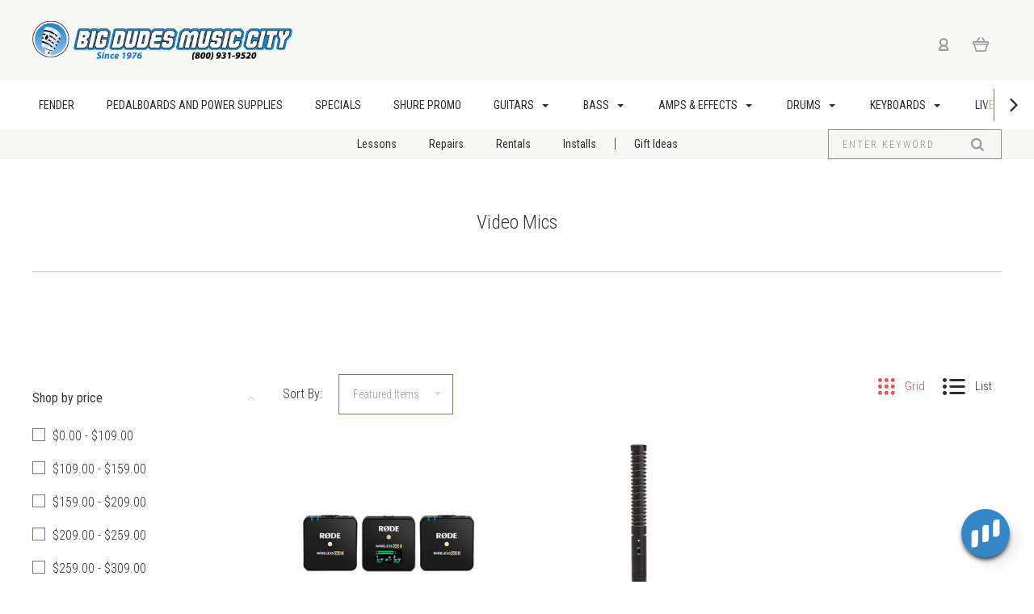

--- FILE ---
content_type: text/html; charset=UTF-8
request_url: https://www.bigdudes.com/video/video-mics/?price_min=251&price_max=299&sort=featured
body_size: 26040
content:

<!DOCTYPE html>
<html class="no-js" lang="en">
  <head>
    <meta http-equiv="X-UA-Compatible" content="IE=edge,chrome=1">
    <title>Video Mics - Big Dudes Music City - Stereo &amp; Shotgun Microphones - Kansas City</title>
    <meta name="description" content="Check out our selection of Video Mics at Big Dudes Music City in Kansas City.  Or shop online!"><link rel='canonical' href='https://www.bigdudes.com/video/video-mics/' /><meta name='platform' content='bigcommerce.stencil' />
    
     
    <link href="https://cdn11.bigcommerce.com/s-i7uk1pgy1k/product_images/favicon.ico?t=1502210101" rel="shortcut icon">
    <meta name="viewport" content="width=device-width, initial-scale=1, maximum-scale=1">

    <!-- Google Tag Manager -->
    <script>(function(w,d,s,l,i){w[l]=w[l]||[];w[l].push({'gtm.start':
      new Date().getTime(),event:'gtm.js'});var f=d.getElementsByTagName(s)[0],
      j=d.createElement(s),dl=l!='dataLayer'?'&l='+l:'';j.async=true;j.src=
      'https://www.googletagmanager.com/gtm.js?id='+i+dl;f.parentNode.insertBefore(j,f);
      })(window,document,'script','dataLayer','GTM-PWB439');</script>
    <!-- End Google Tag Manager -->

    <script src="https://cdn11.bigcommerce.com/s-i7uk1pgy1k/stencil/a9db0cd0-b3f4-013c-9d99-166b72aebcd1/e/88c20bf0-7621-013e-9253-6efbc6061260/js/modernizr.js"></script>

    <script>
    function browserSupportsAllFeatures() {
        return window.Promise
            && window.fetch
            && window.URL
            && window.URLSearchParams
            && window.WeakMap
            // object-fit support
            && ('objectFit' in document.documentElement.style);
    }

    function loadScript(src) {
        var js = document.createElement('script');
        js.src = src;
        js.onerror = function () {
            console.error('Failed to load polyfill script ' + src);
        };
        document.head.appendChild(js);
    }

    if (!browserSupportsAllFeatures()) {
        loadScript('https://cdn11.bigcommerce.com/s-i7uk1pgy1k/stencil/a9db0cd0-b3f4-013c-9d99-166b72aebcd1/e/88c20bf0-7621-013e-9253-6efbc6061260/dist/theme-bundle.polyfills.js');
    }
</script>

    <script>
      window.lazySizesConfig = window.lazySizesConfig || {};
      window.lazySizesConfig.loadMode = 1;
    </script>
    <script async src="https://cdn11.bigcommerce.com/s-i7uk1pgy1k/stencil/a9db0cd0-b3f4-013c-9d99-166b72aebcd1/e/88c20bf0-7621-013e-9253-6efbc6061260/dist/theme-bundle.head_async.js"></script>

    <link data-stencil-stylesheet href="https://cdn11.bigcommerce.com/s-i7uk1pgy1k/stencil/a9db0cd0-b3f4-013c-9d99-166b72aebcd1/e/88c20bf0-7621-013e-9253-6efbc6061260/css/theme-86c9d8f0-ceba-013c-48ad-4ab27e999c1e.css" rel="stylesheet">
    <link href="https://fonts.googleapis.com/css?family=Montserrat:400%7CKarla:400%7CRoboto+Condensed:400italic,400,300,700%7CLato:300,400,700,900&display=swap" rel="stylesheet">

    <!-- Start Tracking Code for analytics_facebook -->

<script>
!function(f,b,e,v,n,t,s){if(f.fbq)return;n=f.fbq=function(){n.callMethod?n.callMethod.apply(n,arguments):n.queue.push(arguments)};if(!f._fbq)f._fbq=n;n.push=n;n.loaded=!0;n.version='2.0';n.queue=[];t=b.createElement(e);t.async=!0;t.src=v;s=b.getElementsByTagName(e)[0];s.parentNode.insertBefore(t,s)}(window,document,'script','https://connect.facebook.net/en_US/fbevents.js');

fbq('set', 'autoConfig', 'false', '1322198272227741');
fbq('dataProcessingOptions', ['LDU'], 0, 0);
fbq('init', '1322198272227741', {"external_id":"f236a300-5f1e-492e-b225-47afa6340b6d"});
fbq('set', 'agent', 'bigcommerce', '1322198272227741');

function trackEvents() {
    var pathName = window.location.pathname;

    fbq('track', 'PageView', {}, "");

    // Search events start -- only fire if the shopper lands on the /search.php page
    if (pathName.indexOf('/search.php') === 0 && getUrlParameter('search_query')) {
        fbq('track', 'Search', {
            content_type: 'product_group',
            content_ids: [],
            search_string: getUrlParameter('search_query')
        });
    }
    // Search events end

    // Wishlist events start -- only fire if the shopper attempts to add an item to their wishlist
    if (pathName.indexOf('/wishlist.php') === 0 && getUrlParameter('added_product_id')) {
        fbq('track', 'AddToWishlist', {
            content_type: 'product_group',
            content_ids: []
        });
    }
    // Wishlist events end

    // Lead events start -- only fire if the shopper subscribes to newsletter
    if (pathName.indexOf('/subscribe.php') === 0 && getUrlParameter('result') === 'success') {
        fbq('track', 'Lead', {});
    }
    // Lead events end

    // Registration events start -- only fire if the shopper registers an account
    if (pathName.indexOf('/login.php') === 0 && getUrlParameter('action') === 'account_created') {
        fbq('track', 'CompleteRegistration', {}, "");
    }
    // Registration events end

    

    function getUrlParameter(name) {
        var cleanName = name.replace(/[\[]/, '\[').replace(/[\]]/, '\]');
        var regex = new RegExp('[\?&]' + cleanName + '=([^&#]*)');
        var results = regex.exec(window.location.search);
        return results === null ? '' : decodeURIComponent(results[1].replace(/\+/g, ' '));
    }
}

if (window.addEventListener) {
    window.addEventListener("load", trackEvents, false)
}
</script>
<noscript><img height="1" width="1" style="display:none" alt="null" src="https://www.facebook.com/tr?id=1322198272227741&ev=PageView&noscript=1&a=plbigcommerce1.2&eid="/></noscript>

<!-- End Tracking Code for analytics_facebook -->

<!-- Start Tracking Code for analytics_googleanalytics -->

<!-- GTM/GA Transaction Code -->
<script type="text/javascript">
if(window.location.pathname == '/checkout/order-confirmation'){
	window.dataLayer = window.dataLayer || [];
	//console.log(dataLayer);
	function trackGTMEcommerce() {
		this._addTrans = addTrans;
		this._addItem = addItems;
		this._trackTrans = trackTrans;
	}
	var transaction = {};
	transaction.transactionProducts = [];
	var _oiq_lifecycle = '3fv5';
	window._oiqq = window._oiqq || [];
	window._oiqq.push(['oiq_addPageLifecycle', _oiq_lifecycle]);

	function addTrans(orderID, store, total, tax, shipping, city, state, country) {
    transaction.transactionId = orderID;
    transaction.transactionAffiliation = store;
    transaction.transactionTotal = (total - 0);
    transaction.transactionTax = (tax - 0);
    transaction.transactionShipping = (shipping - 0);
    //console.log(11)
	}

	function addItems(orderID, sku, product, variation, price, quantity) {
    transaction.transactionProducts.push({
        'id': orderID,
            'sku': sku,
            'name': product,
            'category': variation,
            'price': price,
            'quantity': quantity
    });
    //console.log('a')
	}
	function trackTrans() {
    transaction.event = 'bcTransactionComplete';
    // transfer data to oiq object
    window._oiqq.push(["oiq_addCustomKVP",["order_id",transaction.transactionId]]);
    window._oiqq.push(["oiq_addCustomKVP",["total_cost_notax",transaction.transactionTotal]]);
    for (i = 0; i < transaction.transactionProducts.length; i++){
    	var icount = i+1;
    	window._oiqq.push(["oiq_addCustomKVP",["id_"+icount,transaction.transactionProducts[i].sku]]);
    	window._oiqq.push(["oiq_addCustomKVP",["title_"+icount,transaction.transactionProducts[i].name]]);
    	window._oiqq.push(["oiq_addCustomKVP",["quantity_"+icount,transaction.transactionProducts[i].quantity]]);
    	window._oiqq.push(["oiq_addCustomKVP",["price_"+icount,transaction.transactionProducts[i].price]]);
    }
    window._oiqq.push(['oiq_doTag']);
    console.log(JSON.stringify(window._oiqq));
    (function() {
var oiq = document.createElement('script'); oiq.type = 'text/javascript'; oiq.async = true;
oiq.src = 'https://px.owneriq.net/stas/s/bzed4p.js';
var oiq_doctitle = 'Default Conversion - do not edit';
if (typeof document != 'undefined' && document){ if(document.title!=null && document.title!='')
{oiq_doctitle = document.title; }
}
var oiq_conv = document.createElement('script'); oiq_conv.type = 'text/javascript'; oiq_conv.async = true;
oiq_conv.src = 'https://px.owneriq.net/j?pt=bzed4p&s='+_oiq_lifecycle+'&sConvTitle='+oiq_doctitle+'&cnv=true';
var s = document.getElementsByTagName('script')[0]; s.parentNode.insertBefore(oiq, s);
s.parentNode.insertBefore(oiq_conv, s);
})();
    //console.log(transaction);
    dataLayer.push(transaction);
	}
	var pageTracker = new trackGTMEcommerce();
}
</script>
<!-- End GTM/GA Transaction Code -->

<!-- End Tracking Code for analytics_googleanalytics -->

<!-- Start Tracking Code for analytics_googleanalytics4 -->

<script data-cfasync="false" src="https://cdn11.bigcommerce.com/shared/js/google_analytics4_bodl_subscribers-358423becf5d870b8b603a81de597c10f6bc7699.js" integrity="sha256-gtOfJ3Avc1pEE/hx6SKj/96cca7JvfqllWA9FTQJyfI=" crossorigin="anonymous"></script>
<script data-cfasync="false">
  (function () {
    window.dataLayer = window.dataLayer || [];

    function gtag(){
        dataLayer.push(arguments);
    }

    function initGA4(event) {
         function setupGtag() {
            function configureGtag() {
                gtag('js', new Date());
                gtag('set', 'developer_id.dMjk3Nj', true);
                gtag('config', 'G-4G4L6CMZFJ');
            }

            var script = document.createElement('script');

            script.src = 'https://www.googletagmanager.com/gtag/js?id=G-4G4L6CMZFJ';
            script.async = true;
            script.onload = configureGtag;

            document.head.appendChild(script);
        }

        setupGtag();

        if (typeof subscribeOnBodlEvents === 'function') {
            subscribeOnBodlEvents('G-4G4L6CMZFJ', false);
        }

        window.removeEventListener(event.type, initGA4);
    }

    

    var eventName = document.readyState === 'complete' ? 'consentScriptsLoaded' : 'DOMContentLoaded';
    window.addEventListener(eventName, initGA4, false);
  })()
</script>

<!-- End Tracking Code for analytics_googleanalytics4 -->


<script type="text/javascript" src="https://checkout-sdk.bigcommerce.com/v1/loader.js" defer ></script>
<script type="text/javascript">
fbq('track', 'ViewCategory', {"content_ids":["3280","190"],"content_type":"product_group","content_category":"Video Mics"});
</script>
<script type="text/javascript">
var BCData = {};
</script>
<script src='https://www.bigdudes.com/content/magiczoomplus/magiczoomplus.stencil.js'  ></script>
 <script data-cfasync="false" src="https://microapps.bigcommerce.com/bodl-events/1.9.4/index.js" integrity="sha256-Y0tDj1qsyiKBRibKllwV0ZJ1aFlGYaHHGl/oUFoXJ7Y=" nonce="" crossorigin="anonymous"></script>
 <script data-cfasync="false" nonce="">

 (function() {
    function decodeBase64(base64) {
       const text = atob(base64);
       const length = text.length;
       const bytes = new Uint8Array(length);
       for (let i = 0; i < length; i++) {
          bytes[i] = text.charCodeAt(i);
       }
       const decoder = new TextDecoder();
       return decoder.decode(bytes);
    }
    window.bodl = JSON.parse(decodeBase64("[base64]"));
 })()

 </script>

<script nonce="">
(function () {
    var xmlHttp = new XMLHttpRequest();

    xmlHttp.open('POST', 'https://bes.gcp.data.bigcommerce.com/nobot');
    xmlHttp.setRequestHeader('Content-Type', 'application/json');
    xmlHttp.send('{"store_id":"10195495","timezone_offset":"-5.0","timestamp":"2025-11-18T21:42:22.93643800Z","visit_id":"c1e6b1bf-53b9-4146-ba99-316a1beda299","channel_id":1}');
})();
</script>

    

    
    
























































    <!-- snippet location html_head -->

    
<script type="application/ld+json">
  {
    "@context": "http://schema.org",
    "@type": "WebSite",
    "name": "Big Dude&#x27;s Music City",
    "url": "https://www.bigdudes.com/"
  }
</script>
  </head>

  <body
    class="category thumbnail-cover




success-type-banner
additional-info-in-tabs
"
    data-currency-code="USD"
  >
    
    <!-- Google Tag Manager (noscript) -->
    <noscript><iframe src="https://www.googletagmanager.com/ns.html?id=GTM-PWB439"
      height="0" width="0" style="display:none;visibility:hidden"></iframe></noscript>
    <!-- End Google Tag Manager (noscript) -->
    


    <div class="icons-svg-sprite"><svg style="position: absolute; width: 0; height: 0;" width="0" height="0" version="1.1" xmlns="http://www.w3.org/2000/svg" xmlns:xlink="http://www.w3.org/1999/xlink">
  <defs>
    <symbol id="icon-arrow-right" viewBox="0 0 605 1024">
      <title>arrow-right</title>
      <path class="path1" d="M564.888 463.153c27.195 26.998 27.195 70.696 0.008 97.675l-422.439 419.588c-13.27 13.18-30.973 20.312-49.399 20.312s-36.13-7.132-49.4-20.312c-27.179-26.982-27.179-70.712-0.007-97.675l376.788-370.74-376.841-370.822c-27.102-26.919-27.102-70.635 0.069-97.599 27.234-27.074 71.527-27.074 98.794-0.004l422.427 419.576z"></path>
    </symbol>
    <symbol id="icon-arrow-left" viewBox="0 0 605 1024">
      <title>arrow-left</title>
      <path class="path1" d="M466.102 980.427l-422.431-419.58c-27.195-26.998-27.195-70.696-0.008-97.675l422.439-419.588c13.27-13.18 30.973-20.312 49.399-20.312s36.13 7.132 49.4 20.312c27.179 26.982 27.179 70.712 0.007 97.675l-376.788 370.74 376.841 370.822c27.102 26.919 27.102 70.635-0.069 97.599-27.234 27.074-71.527 27.074-98.794 0.004l0.004 0.004z"></path>
    </symbol>
    <symbol id="icon-chevron-down" viewBox="0 0 989 1024">
      <title>chevron-down</title>
      <path class="path1" d="M959.544 350.176l-419.58 422.431c-26.998 27.195-70.696 27.195-97.675 0.008l-419.588-422.439c-13.18-13.27-20.312-30.973-20.312-49.399s7.132-36.13 20.312-49.4c26.982-27.179 70.712-27.179 97.675-0.007l370.74 376.788 370.822-376.841c26.919-27.102 70.635-27.102 97.599 0.069 27.074 27.234 27.074 71.527 0.004 98.794l0.004-0.004z"></path>
    </symbol>
    <symbol id="icon-close" viewBox="0 0 1024 1024">
      <title>close</title>
      <path class="path1" d="M860.937 77.878l-825.652 825.652 85.186 85.186 868.244-868.244-85.186-85.186-42.593 42.593z"></path>
      <path class="path2" d="M946.122 860.937l-825.652-825.652-85.186 85.186 868.244 868.244 85.186-85.186-42.593-42.593z"></path>
    </symbol>
    <symbol id="icon-cart" viewBox="0 0 1195 1024">
      <title>basket</title>
      <path class="path1" d="M1056 288h-163.040c-1.184-3.264-2.398-6.496-4.192-9.408l-160-256c-8.512-13.568-23.584-22.592-40.768-22.592-26.496 0-48 21.472-48 48 0 9.344 2.656 18.016 7.264 25.408l134.112 214.592h-410.752l134.112-214.592c4.608-7.36 7.264-16.064 7.264-25.408 0-26.528-21.504-48-48-48-17.184 0-32.256 9.024-40.736 22.592l-160 256c-1.824 2.912-3.040 6.144-4.224 9.408h-163.040c-53.024 0-96 42.976-96 96v64c0 45.472 31.712 83.328 74.144 93.28l121.728 413.888c11.712 39.776 48.544 68.832 92.128 68.832h576c43.584 0 80.416-29.056 92.128-68.832l121.728-413.888c42.432-9.92 74.144-47.808 74.144-93.28v-64c0-53.024-42.976-96-96-96v0zM864 928l-576.032 0.064-112.928-384.064h801.92l-112.96 384zM1056 448h-960v-64h960v64z"></path>
    </symbol>
    <symbol id="icon-account" viewBox="0 0 819 1024">
      <title>account</title>
      <path class="path1" d="M112.188 972.8h609.882c33.882 0 60.988-27.106 60.988-60.988 0-131.012-70.024-246.212-173.929-309.459 72.282-56.471 117.459-144.565 117.459-241.694 0-171.671-140.047-309.459-309.459-309.459-171.671 0-309.459 140.047-309.459 309.459 0 97.129 45.176 185.224 117.459 241.694-103.906 65.506-173.929 178.447-173.929 309.459 0 31.624 27.106 60.988 60.988 60.988v0zM229.647 358.4c0-103.906 83.576-187.482 187.482-187.482s187.482 83.576 187.482 187.482c0 103.906-83.576 187.482-187.482 187.482-103.906-2.259-187.482-85.835-187.482-187.482v0zM417.129 667.859c112.941 0 207.812 76.8 234.918 182.965h-469.835c27.106-106.165 121.976-182.965 234.918-182.965v0z"></path>
    </symbol>
    <symbol id="icon-search" viewBox="0 0 1024 1024">
      <title>search</title>
      <path class="path1" d="M435.627 51.2c212.204 0 384.427 173.935 384.427 389.819 0 80.829-24.603 155.518-65.609 217.93l199.902 202.583c24.603 25.579 24.603 66.505 0 92.083s-65.609 25.579-90.212 0l-197.852-200.537c-64.584 49.111-143.519 77.759-230.656 77.759-212.204-1.023-384.427-174.958-384.427-389.819 0-215.884 172.223-389.819 384.427-389.819v0 0zM435.627 181.14c-141.469 0-256.285 116.639-256.285 259.879s114.816 259.879 256.285 259.879c141.469 0 256.285-116.639 256.285-259.879 1.025-144.264-113.79-259.879-256.285-259.879v0z"></path>
    </symbol>
    <symbol id="icon-wishlist" viewBox="0 0 1195 1024">
      <title>wishlist</title>
      <path class="path1" d="M827.29 0c-120.912 0-197.237 58.845-241.532 112.056-44.295-53.21-120.608-112.056-241.567-112.056-205.894 0-344.192 190.735-344.192 368.864 0 259.315 498.106 606.858 554.901 645.623 9.302 6.338 20.080 9.513 30.858 9.513s21.556-3.175 30.858-9.513c56.795-38.766 554.901-386.308 554.901-645.623 0-178.129-138.321-368.864-344.227-368.864v0zM585.735 902.561c-196.147-139.504-476.269-389.202-476.269-533.697 0-108.752 81.573-259.397 234.725-259.397 139.317 0 188.497 120.315 190.395 125.083 8.001 21.134 28.257 34.958 50.856 35.146h0.387c22.458 0 42.714-13.906 50.984-34.782 2.015-5.131 51.219-125.446 190.489-125.446 153.164 0 234.76 150.634 234.76 259.397-0.012 144.331-280.157 394.087-476.327 533.697v0z"></path>
    </symbol>
    <symbol id="icon-star" viewBox="0 0 1024 1024">
      <title>star</title>
      <path class="path1" d="M984.504 339.577c-47.75-21.094-174.154-30.282-283.219-34.282-34.154-98.685-88.749-246.342-134.435-291.469-18.627-18.435-48.374-18.435-67.034 0-45.654 45.158-100.278 192.813-134.403 291.469-109.034 4-235.376 13.187-283.19 34.253-25.818 11.411-36.614 42.838-22.938 68.093 31.126 57.28 110.064 142.531 209.126 226.499-27.094 110.25-45.126 210.938-49.936 279.782-2.682 37.779 36.579 64.221 70.125 46.56 62.013-32.925 141.645-67.862 244.749-132.56 32.006 20.096 237.859 138.093 267.002 138.093 27.814 0 49.875-23.866 47.872-52.093-4.81-68.845-22.842-169.533-49.936-279.782 99.094-84 178.032-169.251 209.126-226.531 13.616-25.072 2.998-56.643-22.909-68.032v0z"></path>
    </symbol>
    <symbol id="icon-spinner" viewBox="0 0 1024 1024">
      <title>spinner</title>
      <path class="path1" d="M300.571 796.571q0 30.286-21.429 51.714t-51.714 21.429q-29.714 0-51.429-21.714t-21.714-51.429q0-30.286 21.429-51.714t51.714-21.429 51.714 21.429 21.429 51.714zM585.143 914.286q0 30.286-21.429 51.714t-51.714 21.429-51.714-21.429-21.429-51.714 21.429-51.714 51.714-21.429 51.714 21.429 21.429 51.714zM182.857 512q0 30.286-21.429 51.714t-51.714 21.429-51.714-21.429-21.429-51.714 21.429-51.714 51.714-21.429 51.714 21.429 21.429 51.714zM869.714 796.571q0 29.714-21.714 51.429t-51.429 21.714q-30.286 0-51.714-21.429t-21.429-51.714 21.429-51.714 51.714-21.429 51.714 21.429 21.429 51.714zM318.857 227.429q0 37.714-26.857 64.571t-64.571 26.857-64.571-26.857-26.857-64.571 26.857-64.571 64.571-26.857 64.571 26.857 26.857 64.571zM987.429 512q0 30.286-21.429 51.714t-51.714 21.429-51.714-21.429-21.429-51.714 21.429-51.714 51.714-21.429 51.714 21.429 21.429 51.714zM621.714 109.714q0 45.714-32 77.714t-77.714 32-77.714-32-32-77.714 32-77.714 77.714-32 77.714 32 32 77.714zM924.571 227.429q0 53.143-37.714 90.571t-90.286 37.429q-53.143 0-90.571-37.429t-37.429-90.571q0-52.571 37.429-90.286t90.571-37.714q52.571 0 90.286 37.714t37.714 90.286z"></path>
    </symbol>
    <symbol id="icon-check-mark" viewBox="0 0 1408 1024">
      <title>check-mark</title>
      <path class="path1" d="M1317.965 53.443c-61.952-61.983-162.41-61.983-224.362 0l-551.661 551.599-271.101-271.101c-61.921-61.983-162.44-61.983-224.362 0-61.952 61.952-61.952 162.41 0 224.362l383.282 383.313c30.976 31.007 71.594 46.464 112.181 46.464s81.205-15.457 112.181-46.464l663.811-663.811c61.983-61.952 61.983-162.41 0.031-224.362z"></path>
    </symbol>
    <symbol id="icon-grid" viewBox="0 0 1024 1024">
      <title>grid</title>
      <path class="path1" d="M243.81 121.905c0 67.326-54.579 121.905-121.905 121.905s-121.905-54.579-121.905-121.905c0-67.326 54.579-121.905 121.905-121.905s121.905 54.579 121.905 121.905z"></path>
      <path class="path2" d="M627.81 121.905c0 67.326-54.579 121.905-121.905 121.905s-121.905-54.579-121.905-121.905c0-67.326 54.579-121.905 121.905-121.905s121.905 54.579 121.905 121.905z"></path>
      <path class="path3" d="M1011.81 121.905c0 67.326-54.579 121.905-121.905 121.905s-121.905-54.579-121.905-121.905c0-67.326 54.579-121.905 121.905-121.905s121.905 54.579 121.905 121.905z"></path>
      <path class="path4" d="M243.81 505.905c0 67.326-54.579 121.905-121.905 121.905s-121.905-54.579-121.905-121.905c0-67.326 54.579-121.905 121.905-121.905s121.905 54.579 121.905 121.905z"></path>
      <path class="path5" d="M627.81 505.905c0 67.326-54.579 121.905-121.905 121.905s-121.905-54.579-121.905-121.905c0-67.326 54.579-121.905 121.905-121.905s121.905 54.579 121.905 121.905z"></path>
      <path class="path6" d="M1011.81 505.905c0 67.326-54.579 121.905-121.905 121.905s-121.905-54.579-121.905-121.905c0-67.326 54.579-121.905 121.905-121.905s121.905 54.579 121.905 121.905z"></path>
      <path class="path7" d="M243.81 889.905c0 67.326-54.579 121.905-121.905 121.905s-121.905-54.579-121.905-121.905c0-67.326 54.579-121.905 121.905-121.905s121.905 54.579 121.905 121.905z"></path>
      <path class="path8" d="M627.81 889.905c0 67.326-54.579 121.905-121.905 121.905s-121.905-54.579-121.905-121.905c0-67.326 54.579-121.905 121.905-121.905s121.905 54.579 121.905 121.905z"></path>
      <path class="path9" d="M1011.81 889.905c0 67.326-54.579 121.905-121.905 121.905s-121.905-54.579-121.905-121.905c0-67.326 54.579-121.905 121.905-121.905s121.905 54.579 121.905 121.905z"></path>
    </symbol>
    <symbol id="icon-list" viewBox="0 0 1365 1024">
      <title>list</title>
      <path class="path1" d="M487.619 828.952h780.19c53.861 0 97.524 43.663 97.524 97.524v-48.762c0 53.861-43.663 97.524-97.524 97.524h-780.19c-53.861 0-97.524-43.663-97.524-97.524v48.762c0-53.861 43.663-97.524 97.524-97.524z"></path>
      <path class="path2" d="M243.81 902.095c0 67.326-54.579 121.905-121.905 121.905s-121.905-54.579-121.905-121.905c0-67.326 54.579-121.905 121.905-121.905s121.905 54.579 121.905 121.905z"></path>
      <path class="path3" d="M487.619 438.857h780.19c53.861 0 97.524 43.663 97.524 97.524v-48.762c0 53.861-43.663 97.524-97.524 97.524h-780.19c-53.861 0-97.524-43.663-97.524-97.524v48.762c0-53.861 43.663-97.524 97.524-97.524z"></path>
      <path class="path4" d="M243.81 512c0 67.326-54.579 121.905-121.905 121.905s-121.905-54.579-121.905-121.905c0-67.326 54.579-121.905 121.905-121.905s121.905 54.579 121.905 121.905z"></path>
      <path class="path5" d="M487.619 48.762h780.19c53.861 0 97.524 43.663 97.524 97.524v-48.762c0 53.861-43.663 97.524-97.524 97.524h-780.19c-53.861 0-97.524-43.663-97.524-97.524v48.762c0-53.861 43.663-97.524 97.524-97.524z"></path>
      <path class="path6" d="M243.81 121.905c0 67.326-54.579 121.905-121.905 121.905s-121.905-54.579-121.905-121.905c0-67.326 54.579-121.905 121.905-121.905s121.905 54.579 121.905 121.905z"></path>
    </symbol>
    <symbol id="icon-lock" viewBox="0 0 24 24">
      <title>lock</title>
      <path d="M18 8h-1V6c0-2.76-2.24-5-5-5S7 3.24 7 6v2H6c-1.1 0-2 .9-2 2v10c0 1.1.9 2 2 2h12c1.1 0 2-.9 2-2V10c0-1.1-.9-2-2-2zm-6 9c-1.1 0-2-.9-2-2s.9-2 2-2 2 .9 2 2-.9 2-2 2zm3.1-9H8.9V6c0-1.71 1.39-3.1 3.1-3.1 1.71 0 3.1 1.39 3.1 3.1v2z"></path>
    </symbol>
    <symbol id="icon-plus" viewBox="0 0 1024 1024">
      <title>plus</title>
      <path class="path1" d="M133.766 603.15c-44.237 0-80.101-40.816-80.101-91.161v0c0-50.344 35.865-91.161 80.101-91.161h762.774c44.237 0 80.101 40.816 80.101 91.161v0c0 50.344-35.865 91.161-80.101 91.161h-762.774z"></path>
      <path class="path2" d="M515.153 973.477c-50.344 0-91.161-35.865-91.161-80.101v-762.774c0-44.237 40.816-80.101 91.161-80.101s91.161 35.865 91.161 80.101v762.774c0 44.237-40.816 80.101-91.161 80.101z"></path>
    </symbol>
  </defs>
</svg>
</div>
    <div
      class="
        site-wrapper
      "
      data-site-wrapper
    >
      <!-- snippet location header -->
      <header class="site-header" role="banner">
    <div class="site-alerts" data-alerts>




</div>
  <div class="mobile-search-form" data-mobile-search>
    <a href="#" class="modal-close" aria-label="Close">
  <span aria-hidden="true">
    <svg class="icon icon-close"><use xlink:href="#icon-close" /></svg>
  </span>
</a>
    <!-- snippet location forms_search -->

<form
  class="search-form visible"
  action="/search.php"
  data-search-form
  data-validated-form
>
  <div class="form-field">
    <input
      class="search-input form-input form-input-short"
      name="search_query"
      placeholder="Enter keyword"
      data-search-input
    >
  </div>
  <button class="button-search-submit" type="submit" data-search-submit>
    <svg class="icon icon-search">
      <use xlink:href="#icon-search" />
    </svg>
  </button>
</form>
    <div class="quick-search-mobile" data-quick-search></div>
  </div>
  <section
    class="top-bar logo-align-left"
    data-header-container
  >
    <div class="container">
      <div class="button-mobile-nav-toggle">
  <button class="top-bar-button">
    <i class="burger"></i>
  </button>
</div>

      <a
        class="mobile-compare-link button-compare-toggle"
        href="/compare"
        data-compare-link="/compare"
      >
        Compare
        <span class="compare-items-count"></span>
      </a>

        <div class="top-bar-left">
  <a class="site-branding-link" href="https://www.bigdudes.com/">
    <img
      class="site-branding-logo"
      src="https://cdn11.bigcommerce.com/s-i7uk1pgy1k/images/stencil/original/bd-logo-500_1531774732__38287.original.png"
      alt="Big Dude&#x27;s Music City"
    >
</a>
</div>

<div class="top-bar-right">
  <div class="customer-utils">
    <div
  class="compare-wrap custom-util dropdown"
  data-compare-widget
  data-dropdown
>
  <button
    class="top-bar-button button-compare-toggle dropdown-toggle"
    data-dropdown-toggle
  >
    Compare
    <span class="compare-items-count"></span>
  </button>
  <div
    class="compare-tab dropdown-panel dropdown-panel-tooltip"
    data-compare-tab
    data-dropdown-panel
  >
    <ul
      class="compare-items-list"
      data-compare-items-wrapper
      data-compare-items
    >
    </ul>
    <div class="compare-tab-lower">
      <a
        href="/compare"
        data-compare-link="/compare"
        class="button button-primary compare-submit"
        data-compare-text="Compare"
        data-add-more-text="Add more to compare"
      >
      </a>
    </div>
  </div>
</div>


  <div class="customer-links customer-util">
      <a class="top-bar-button" href="/login.php">
    <svg class="icon icon-account"><use xlink:href="#icon-account" /></svg>
  </a>
  </div>


<div class="mini-cart-wrap dropdown customer-util logo-align-center" data-dropdown>
  <button class="top-bar-button button-cart-toggle dropdown-toggle" data-dropdown-toggle>
  <svg class="icon icon-cart"><use xlink:href="#icon-cart" /></svg>
  <span class="icon-cart-count "><span class="number">0</span></span>
</button>
<div class="dropdown-panel dropdown-panel-tooltip mini-cart" data-dropdown-panel>
  <div class="mini-cart-inner">
    <div class="mini-cart-contents">
      
<footer class="mini-cart-footer">
    <p class="mini-cart-empty">Your basket is empty.</p>
</footer>
    </div>
  </div>
</div>
</div>
  </div>
</div>



      <section class="utils mobile-customer-utils">
        <div class="util search-util">
          <button class="button-search-toggle" data-mobile-search-toggle>
            <svg class="icon icon-search">
              <use xlink:href="#icon-search" />
            </svg>
          </button>
        </div>

        <div class="util">
          <a class="cart-link" href="/cart.php">
            <svg class="icon icon-cart">
              <use xlink:href="#icon-cart" />
            </svg>
            <span
              class="icon-cart-count "
            >
              <span class="number">0</span>
            </span>
          </a>
        </div>
      </section>
    </div>
  </section>

  <div data-content-region="header_bottom--global"></div>
  <div data-content-region="header_bottom"></div>

  <section class="main-nav-bar">
    <div
      class="
        container
      "
      data-navigation-container
    >
      <div
        class="navigation-overflow-scroll-arrow left-arrow"
        data-navigation-scroll="left"
      >
        <svg class="icon icon-arrow-left">
          <use xlink:href="#icon-arrow-left" />
        </svg>
      </div>
      <nav
        class="navigation style-dropdown-standard"
        data-navigation
      >
        <ul class="main-nav-list">
                  <li class="main-nav-item">
      <a class="top-level-nav-link items" href="https://www.bigdudes.com/fender/">
        FENDER
      </a>
    </li>
    <li class="main-nav-item">
      <a class="top-level-nav-link items" href="https://www.bigdudes.com/pedalboards-and-power-supplies/">
        Pedalboards and Power Supplies 
      </a>
    </li>
    <li class="main-nav-item">
      <a class="top-level-nav-link items" href="https://www.bigdudes.com/holiday-specials/">
        Specials
      </a>
    </li>
    <li class="main-nav-item">
      <a class="top-level-nav-link items" href="https://www.bigdudes.com/shure-promo/">
        Shure Promo
      </a>
    </li>
    <li
      class="
        main-nav-item
        dropdown
          pages-dropdown
              "
      data-dropdown
    >
      <a
        class="dropdown-toggle top-level-nav-link items"
        href="#"
        data-dropdown-toggle
      >
        Guitars
        <svg class="icon icon-arrow-down">
          <use xlink:href="#icon-arrow-down" />
        </svg>
      </a>
        <ul
          class="
            dropdown-panel
              pages-panel
          "
          data-dropdown-panel
        >
          <li class="parent-all nav-tier-item has-image thumbnail-cover">
      <a class="ratio-4-3 nav-image" href="https://www.bigdudes.com/guitars/">
        <img
    src="https://cdn11.bigcommerce.com/s-i7uk1pgy1k/images/stencil/160w/k/485693210_1121951066611659_5234778544064889958_n__43694.original.jpg"
    alt="Guitars"
    title="Guitars"
    data-sizes="auto"
    data-lazyload+lqip
        srcset="https://cdn11.bigcommerce.com/s-i7uk1pgy1k/images/stencil/80w/k/485693210_1121951066611659_5234778544064889958_n__43694.original.jpg"
    data-srcset="https://cdn11.bigcommerce.com/s-i7uk1pgy1k/images/stencil/80w/k/485693210_1121951066611659_5234778544064889958_n__43694.original.jpg 80w, https://cdn11.bigcommerce.com/s-i7uk1pgy1k/images/stencil/160w/k/485693210_1121951066611659_5234778544064889958_n__43694.original.jpg 160w, https://cdn11.bigcommerce.com/s-i7uk1pgy1k/images/stencil/320w/k/485693210_1121951066611659_5234778544064889958_n__43694.original.jpg 320w, https://cdn11.bigcommerce.com/s-i7uk1pgy1k/images/stencil/640w/k/485693210_1121951066611659_5234778544064889958_n__43694.original.jpg 640w, https://cdn11.bigcommerce.com/s-i7uk1pgy1k/images/stencil/960w/k/485693210_1121951066611659_5234778544064889958_n__43694.original.jpg 960w, https://cdn11.bigcommerce.com/s-i7uk1pgy1k/images/stencil/1280w/k/485693210_1121951066611659_5234778544064889958_n__43694.original.jpg 1280w, https://cdn11.bigcommerce.com/s-i7uk1pgy1k/images/stencil/1920w/k/485693210_1121951066611659_5234778544064889958_n__43694.original.jpg 1920w, https://cdn11.bigcommerce.com/s-i7uk1pgy1k/images/stencil/2560w/k/485693210_1121951066611659_5234778544064889958_n__43694.original.jpg 2560w"
  class="lazyload"
  style="object-fit: cover;"
  
/>
      </a>
  <a href="https://www.bigdudes.com/guitars/">
      All Guitars
  </a>
</li>
    <li class="nav-tier-item ">
      <a href="https://www.bigdudes.com/guitars/electric-guitars/">
        Electric Guitars
      </a>
    </li>
    <li class="nav-tier-item ">
      <a href="https://www.bigdudes.com/guitars/acoustic-guitars/">
        Acoustic Guitars
      </a>
    </li>
    <li class="nav-tier-item ">
      <a href="https://www.bigdudes.com/guitars/guitar-accessories/">
        Guitar Accessories 
      </a>
    </li>
    <li class="nav-tier-item ">
      <a href="https://www.bigdudes.com/guitars/evh/">
        EVH
      </a>
    </li>
    <li class="nav-tier-item ">
      <a href="https://www.bigdudes.com/guitars/fender/">
        Fender
      </a>
    </li>
    <li class="nav-tier-item ">
      <a href="https://www.bigdudes.com/gretsch/">
        Gretsch
      </a>
    </li>
    <li class="nav-tier-item ">
      <a href="https://www.bigdudes.com/guitars/ltd/">
        LTD
      </a>
    </li>
    <li class="nav-tier-item ">
      <a href="https://www.bigdudes.com/guitars/new-category/">
        PRS
      </a>
    </li>
    <li class="nav-tier-item ">
      <a href="https://www.bigdudes.com/guitars/squier/">
        Squier
      </a>
    </li>
    <li class="nav-tier-item ">
      <a href="https://www.bigdudes.com/guitars/ukuleles/">
        Ukulele
      </a>
    </li>
  <li class="nav-tier-item-empty"></li>
  <li class="nav-tier-item-empty"></li>
  <li class="nav-tier-item-empty"></li>
  <li class="nav-tier-item-empty"></li>
  <li class="nav-tier-item-empty"></li>
  <li class="nav-tier-item-empty"></li>
        </ul>
    </li>
    <li
      class="
        main-nav-item
        dropdown
          pages-dropdown
              "
      data-dropdown
    >
      <a
        class="dropdown-toggle top-level-nav-link items"
        href="#"
        data-dropdown-toggle
      >
        Bass
        <svg class="icon icon-arrow-down">
          <use xlink:href="#icon-arrow-down" />
        </svg>
      </a>
        <ul
          class="
            dropdown-panel
              pages-panel
          "
          data-dropdown-panel
        >
          <li class="parent-all nav-tier-item has-image thumbnail-cover">
      <a class="ratio-4-3 nav-image" href="https://www.bigdudes.com/bass/">
        <img
    src="https://cdn11.bigcommerce.com/s-i7uk1pgy1k/images/stencil/160w/d/fenderpd__04437.original.jpg"
    alt="Bass"
    title="Bass"
    data-sizes="auto"
    data-lazyload+lqip
        srcset="https://cdn11.bigcommerce.com/s-i7uk1pgy1k/images/stencil/80w/d/fenderpd__04437.original.jpg"
    data-srcset="https://cdn11.bigcommerce.com/s-i7uk1pgy1k/images/stencil/80w/d/fenderpd__04437.original.jpg 80w, https://cdn11.bigcommerce.com/s-i7uk1pgy1k/images/stencil/160w/d/fenderpd__04437.original.jpg 160w, https://cdn11.bigcommerce.com/s-i7uk1pgy1k/images/stencil/320w/d/fenderpd__04437.original.jpg 320w, https://cdn11.bigcommerce.com/s-i7uk1pgy1k/images/stencil/640w/d/fenderpd__04437.original.jpg 640w, https://cdn11.bigcommerce.com/s-i7uk1pgy1k/images/stencil/960w/d/fenderpd__04437.original.jpg 960w, https://cdn11.bigcommerce.com/s-i7uk1pgy1k/images/stencil/1280w/d/fenderpd__04437.original.jpg 1280w, https://cdn11.bigcommerce.com/s-i7uk1pgy1k/images/stencil/1920w/d/fenderpd__04437.original.jpg 1920w, https://cdn11.bigcommerce.com/s-i7uk1pgy1k/images/stencil/2560w/d/fenderpd__04437.original.jpg 2560w"
  class="lazyload"
  style="object-fit: cover;"
  
/>
      </a>
  <a href="https://www.bigdudes.com/bass/">
      All Bass
  </a>
</li>
    <li class="nav-tier-item ">
      <a href="https://www.bigdudes.com/bass/4-string-bass/">
        4 String Bass
      </a>
    </li>
    <li class="nav-tier-item ">
      <a href="https://www.bigdudes.com/bass/5-6-string-bass/">
        5 &amp; 6 String Bass
      </a>
    </li>
    <li class="nav-tier-item ">
      <a href="https://www.bigdudes.com/bass/left-handed-bass/">
        Left Handed Bass
      </a>
    </li>
    <li class="nav-tier-item ">
      <a href="https://www.bigdudes.com/bass/bass-accessories/">
        Bass Accessories
      </a>
    </li>
    <li class="nav-tier-item ">
      <a href="https://www.bigdudes.com/bass/fender/">
        Fender
      </a>
    </li>
    <li class="nav-tier-item ">
      <a href="https://www.bigdudes.com/bass/gretsch/">
        Gretsch
      </a>
    </li>
    <li class="nav-tier-item ">
      <a href="https://www.bigdudes.com/bass/ltd/">
        LTD
      </a>
    </li>
    <li class="nav-tier-item ">
      <a href="https://www.bigdudes.com/bass/new-category/">
        PRS
      </a>
    </li>
    <li class="nav-tier-item ">
      <a href="https://www.bigdudes.com/bass/sire/">
        Sire 
      </a>
    </li>
    <li class="nav-tier-item ">
      <a href="https://www.bigdudes.com/bass/new-category-1/">
        Squier
      </a>
    </li>
  <li class="nav-tier-item-empty"></li>
  <li class="nav-tier-item-empty"></li>
  <li class="nav-tier-item-empty"></li>
  <li class="nav-tier-item-empty"></li>
  <li class="nav-tier-item-empty"></li>
  <li class="nav-tier-item-empty"></li>
        </ul>
    </li>
    <li
      class="
        main-nav-item
        dropdown
          pages-dropdown
              "
      data-dropdown
    >
      <a
        class="dropdown-toggle top-level-nav-link items"
        href="#"
        data-dropdown-toggle
      >
        Amps &amp; Effects
        <svg class="icon icon-arrow-down">
          <use xlink:href="#icon-arrow-down" />
        </svg>
      </a>
        <ul
          class="
            dropdown-panel
              pages-panel
          "
          data-dropdown-panel
        >
          <li class="parent-all nav-tier-item has-image thumbnail-cover">
      <a class="ratio-4-3 nav-image" href="https://www.bigdudes.com/amps-effects/">
        <img
    src="https://cdn11.bigcommerce.com/s-i7uk1pgy1k/images/stencil/160w/l/uafx%20web__32666.original.jpg"
    alt="Amps &amp; Effects"
    title="Amps &amp; Effects"
    data-sizes="auto"
    data-lazyload+lqip
        srcset="https://cdn11.bigcommerce.com/s-i7uk1pgy1k/images/stencil/80w/l/uafx%20web__32666.original.jpg"
    data-srcset="https://cdn11.bigcommerce.com/s-i7uk1pgy1k/images/stencil/80w/l/uafx%20web__32666.original.jpg 80w, https://cdn11.bigcommerce.com/s-i7uk1pgy1k/images/stencil/160w/l/uafx%20web__32666.original.jpg 160w, https://cdn11.bigcommerce.com/s-i7uk1pgy1k/images/stencil/320w/l/uafx%20web__32666.original.jpg 320w, https://cdn11.bigcommerce.com/s-i7uk1pgy1k/images/stencil/640w/l/uafx%20web__32666.original.jpg 640w, https://cdn11.bigcommerce.com/s-i7uk1pgy1k/images/stencil/960w/l/uafx%20web__32666.original.jpg 960w, https://cdn11.bigcommerce.com/s-i7uk1pgy1k/images/stencil/1280w/l/uafx%20web__32666.original.jpg 1280w, https://cdn11.bigcommerce.com/s-i7uk1pgy1k/images/stencil/1920w/l/uafx%20web__32666.original.jpg 1920w, https://cdn11.bigcommerce.com/s-i7uk1pgy1k/images/stencil/2560w/l/uafx%20web__32666.original.jpg 2560w"
  class="lazyload"
  style="object-fit: cover;"
  
/>
      </a>
  <a href="https://www.bigdudes.com/amps-effects/">
      All Amps &amp; Effects
  </a>
</li>
    <li class="nav-tier-item ">
      <a href="https://www.bigdudes.com/amps-effects/acoustic-amps/">
        Acoustic Amps
      </a>
    </li>
    <li class="nav-tier-item ">
      <a href="https://www.bigdudes.com/amps-effects/bass-amps-and-effects/">
        Bass Amps
      </a>
    </li>
    <li class="nav-tier-item ">
      <a href="https://www.bigdudes.com/amps-effects/guitar-amps-effects/">
        Guitar Amps 
      </a>
    </li>
    <li class="nav-tier-item ">
      <a href="https://www.bigdudes.com/amps-effects/fx-pedals/">
        FX PEDALS
      </a>
    </li>
    <li class="nav-tier-item ">
      <a href="https://www.bigdudes.com/amps-effects/boss/">
        BOSS
      </a>
    </li>
    <li class="nav-tier-item ">
      <a href="https://www.bigdudes.com/amps-effects/evh/">
        EVH 
      </a>
    </li>
    <li class="nav-tier-item ">
      <a href="https://www.bigdudes.com/amps-effects/fender/">
        Fender
      </a>
    </li>
    <li class="nav-tier-item ">
      <a href="https://www.bigdudes.com/amps-effects/mesa/">
        MESA
      </a>
    </li>
    <li class="nav-tier-item ">
      <a href="https://www.bigdudes.com/amps-effects/nu-x/">
        NU-X
      </a>
    </li>
    <li class="nav-tier-item ">
      <a href="https://www.bigdudes.com/amps-effects/orange/">
        Orange
      </a>
    </li>
    <li class="nav-tier-item ">
      <a href="https://www.bigdudes.com/amps-effects/prs/">
        PRS
      </a>
    </li>
  <li class="nav-tier-item-empty"></li>
  <li class="nav-tier-item-empty"></li>
  <li class="nav-tier-item-empty"></li>
  <li class="nav-tier-item-empty"></li>
  <li class="nav-tier-item-empty"></li>
  <li class="nav-tier-item-empty"></li>
        </ul>
    </li>
    <li
      class="
        main-nav-item
        dropdown
          pages-dropdown
              "
      data-dropdown
    >
      <a
        class="dropdown-toggle top-level-nav-link items"
        href="#"
        data-dropdown-toggle
      >
        Drums
        <svg class="icon icon-arrow-down">
          <use xlink:href="#icon-arrow-down" />
        </svg>
      </a>
        <ul
          class="
            dropdown-panel
              pages-panel
          "
          data-dropdown-panel
        >
          <li class="parent-all nav-tier-item has-image thumbnail-cover">
      <a class="ratio-4-3 nav-image" href="https://www.bigdudes.com/drums/">
        <img
    src="https://cdn11.bigcommerce.com/s-i7uk1pgy1k/images/stencil/160w/k/drumss1%20%283%29__53286.original.jpg"
    alt="Drums"
    title="Drums"
    data-sizes="auto"
    data-lazyload+lqip
        srcset="https://cdn11.bigcommerce.com/s-i7uk1pgy1k/images/stencil/80w/k/drumss1%20%283%29__53286.original.jpg"
    data-srcset="https://cdn11.bigcommerce.com/s-i7uk1pgy1k/images/stencil/80w/k/drumss1%20%283%29__53286.original.jpg 80w, https://cdn11.bigcommerce.com/s-i7uk1pgy1k/images/stencil/160w/k/drumss1%20%283%29__53286.original.jpg 160w, https://cdn11.bigcommerce.com/s-i7uk1pgy1k/images/stencil/320w/k/drumss1%20%283%29__53286.original.jpg 320w, https://cdn11.bigcommerce.com/s-i7uk1pgy1k/images/stencil/640w/k/drumss1%20%283%29__53286.original.jpg 640w, https://cdn11.bigcommerce.com/s-i7uk1pgy1k/images/stencil/960w/k/drumss1%20%283%29__53286.original.jpg 960w, https://cdn11.bigcommerce.com/s-i7uk1pgy1k/images/stencil/1280w/k/drumss1%20%283%29__53286.original.jpg 1280w, https://cdn11.bigcommerce.com/s-i7uk1pgy1k/images/stencil/1920w/k/drumss1%20%283%29__53286.original.jpg 1920w, https://cdn11.bigcommerce.com/s-i7uk1pgy1k/images/stencil/2560w/k/drumss1%20%283%29__53286.original.jpg 2560w"
  class="lazyload"
  style="object-fit: cover;"
  
/>
      </a>
  <a href="https://www.bigdudes.com/drums/">
      All Drums
  </a>
</li>
    <li class="nav-tier-item ">
      <a href="https://www.bigdudes.com/drums/acoustic-drums/">
        Acoustic Drums
      </a>
    </li>
    <li class="nav-tier-item ">
      <a href="https://www.bigdudes.com/drums/cymbals/">
        Cymbals
      </a>
    </li>
    <li class="nav-tier-item ">
      <a href="https://www.bigdudes.com/drums/drum-accessories/">
        Drum Accessories
      </a>
    </li>
    <li class="nav-tier-item ">
      <a href="https://www.bigdudes.com/drums/electronic-drums/">
        Electronic Drums
      </a>
    </li>
    <li class="nav-tier-item ">
      <a href="https://www.bigdudes.com/drums/gretsch/">
        Gretsch
      </a>
    </li>
    <li class="nav-tier-item ">
      <a href="https://www.bigdudes.com/drums/pdp/">
        PDP
      </a>
    </li>
    <li class="nav-tier-item ">
      <a href="https://www.bigdudes.com/drums/pearl/">
        Pearl
      </a>
    </li>
    <li class="nav-tier-item ">
      <a href="https://www.bigdudes.com/drums/wfl-iii/">
        WFL III
      </a>
    </li>
    <li class="nav-tier-item ">
      <a href="https://www.bigdudes.com/drums/world-percussion/">
        World Percussion
      </a>
    </li>
  <li class="nav-tier-item-empty"></li>
  <li class="nav-tier-item-empty"></li>
  <li class="nav-tier-item-empty"></li>
  <li class="nav-tier-item-empty"></li>
  <li class="nav-tier-item-empty"></li>
  <li class="nav-tier-item-empty"></li>
        </ul>
    </li>
    <li
      class="
        main-nav-item
        dropdown
          pages-dropdown
              "
      data-dropdown
    >
      <a
        class="dropdown-toggle top-level-nav-link items"
        href="#"
        data-dropdown-toggle
      >
        Keyboards
        <svg class="icon icon-arrow-down">
          <use xlink:href="#icon-arrow-down" />
        </svg>
      </a>
        <ul
          class="
            dropdown-panel
              pages-panel
          "
          data-dropdown-panel
        >
          <li class="parent-all nav-tier-item has-image thumbnail-cover">
      <a class="ratio-4-3 nav-image" href="https://www.bigdudes.com/keyboards/">
        <img
    src="https://cdn11.bigcommerce.com/s-i7uk1pgy1k/images/stencil/160w/j/roland-juno-d-range%402000x1500__82603.original.jpg"
    alt="Keyboards"
    title="Keyboards"
    data-sizes="auto"
    data-lazyload+lqip
        srcset="https://cdn11.bigcommerce.com/s-i7uk1pgy1k/images/stencil/80w/j/roland-juno-d-range%402000x1500__82603.original.jpg"
    data-srcset="https://cdn11.bigcommerce.com/s-i7uk1pgy1k/images/stencil/80w/j/roland-juno-d-range%402000x1500__82603.original.jpg 80w, https://cdn11.bigcommerce.com/s-i7uk1pgy1k/images/stencil/160w/j/roland-juno-d-range%402000x1500__82603.original.jpg 160w, https://cdn11.bigcommerce.com/s-i7uk1pgy1k/images/stencil/320w/j/roland-juno-d-range%402000x1500__82603.original.jpg 320w, https://cdn11.bigcommerce.com/s-i7uk1pgy1k/images/stencil/640w/j/roland-juno-d-range%402000x1500__82603.original.jpg 640w, https://cdn11.bigcommerce.com/s-i7uk1pgy1k/images/stencil/960w/j/roland-juno-d-range%402000x1500__82603.original.jpg 960w, https://cdn11.bigcommerce.com/s-i7uk1pgy1k/images/stencil/1280w/j/roland-juno-d-range%402000x1500__82603.original.jpg 1280w, https://cdn11.bigcommerce.com/s-i7uk1pgy1k/images/stencil/1920w/j/roland-juno-d-range%402000x1500__82603.original.jpg 1920w, https://cdn11.bigcommerce.com/s-i7uk1pgy1k/images/stencil/2560w/j/roland-juno-d-range%402000x1500__82603.original.jpg 2560w"
  class="lazyload"
  style="object-fit: cover;"
  
/>
      </a>
  <a href="https://www.bigdudes.com/keyboards/">
      All Keyboards
  </a>
</li>
    <li class="nav-tier-item ">
      <a href="https://www.bigdudes.com/keyboards/keyboard-accessories/">
        Keyboard Accessories
      </a>
    </li>
    <li class="nav-tier-item ">
      <a href="https://www.bigdudes.com/keyboards/keyboard-controllers/">
        Keyboard Controllers
      </a>
    </li>
    <li class="nav-tier-item ">
      <a href="https://www.bigdudes.com/keyboards/keyboard-synthesizers/">
        Keyboard Synthesizers
      </a>
    </li>
    <li class="nav-tier-item ">
      <a href="https://www.bigdudes.com/keyboards/keyboard-workstations/">
        Keyboard Workstations
      </a>
    </li>
    <li class="nav-tier-item ">
      <a href="https://www.bigdudes.com/keyboards/portable-keyboard/">
        Portable Keyboard
      </a>
    </li>
    <li class="nav-tier-item ">
      <a href="https://www.bigdudes.com/keyboards/stage-pianos/">
        Stage Pianos
      </a>
    </li>
  <li class="nav-tier-item-empty"></li>
  <li class="nav-tier-item-empty"></li>
  <li class="nav-tier-item-empty"></li>
  <li class="nav-tier-item-empty"></li>
  <li class="nav-tier-item-empty"></li>
  <li class="nav-tier-item-empty"></li>
        </ul>
    </li>
    <li
      class="
        main-nav-item
        dropdown
          pages-dropdown
              "
      data-dropdown
    >
      <a
        class="dropdown-toggle top-level-nav-link items"
        href="#"
        data-dropdown-toggle
      >
        Live Sound
        <svg class="icon icon-arrow-down">
          <use xlink:href="#icon-arrow-down" />
        </svg>
      </a>
        <ul
          class="
            dropdown-panel
              pages-panel
          "
          data-dropdown-panel
        >
          <li class="parent-all nav-tier-item has-image thumbnail-cover">
      <a class="ratio-4-3 nav-image" href="https://www.bigdudes.com/live-sound/">
        <img
    src="https://cdn11.bigcommerce.com/s-i7uk1pgy1k/images/stencil/160w/e/545527518_1195133435979846_5395323808853129385_n__63954.original.jpg"
    alt="Live Sound"
    title="Live Sound"
    data-sizes="auto"
    data-lazyload+lqip
        srcset="https://cdn11.bigcommerce.com/s-i7uk1pgy1k/images/stencil/80w/e/545527518_1195133435979846_5395323808853129385_n__63954.original.jpg"
    data-srcset="https://cdn11.bigcommerce.com/s-i7uk1pgy1k/images/stencil/80w/e/545527518_1195133435979846_5395323808853129385_n__63954.original.jpg 80w, https://cdn11.bigcommerce.com/s-i7uk1pgy1k/images/stencil/160w/e/545527518_1195133435979846_5395323808853129385_n__63954.original.jpg 160w, https://cdn11.bigcommerce.com/s-i7uk1pgy1k/images/stencil/320w/e/545527518_1195133435979846_5395323808853129385_n__63954.original.jpg 320w, https://cdn11.bigcommerce.com/s-i7uk1pgy1k/images/stencil/640w/e/545527518_1195133435979846_5395323808853129385_n__63954.original.jpg 640w, https://cdn11.bigcommerce.com/s-i7uk1pgy1k/images/stencil/960w/e/545527518_1195133435979846_5395323808853129385_n__63954.original.jpg 960w, https://cdn11.bigcommerce.com/s-i7uk1pgy1k/images/stencil/1280w/e/545527518_1195133435979846_5395323808853129385_n__63954.original.jpg 1280w, https://cdn11.bigcommerce.com/s-i7uk1pgy1k/images/stencil/1920w/e/545527518_1195133435979846_5395323808853129385_n__63954.original.jpg 1920w, https://cdn11.bigcommerce.com/s-i7uk1pgy1k/images/stencil/2560w/e/545527518_1195133435979846_5395323808853129385_n__63954.original.jpg 2560w"
  class="lazyload"
  style="object-fit: cover;"
  
/>
      </a>
  <a href="https://www.bigdudes.com/live-sound/">
      All Live Sound
  </a>
</li>
    <li class="nav-tier-item ">
      <a href="https://www.bigdudes.com/live-sound/mixers/">
        Mixers
      </a>
    </li>
    <li class="nav-tier-item ">
      <a href="https://www.bigdudes.com/live-sound/pa-speakers/">
        PA Speakers
      </a>
    </li>
    <li class="nav-tier-item ">
      <a href="https://www.bigdudes.com/live-sound/portable-pa-systems/">
        Portable PA systems
      </a>
    </li>
    <li class="nav-tier-item ">
      <a href="https://www.bigdudes.com/live-sound/power-amps/">
        Power Amps
      </a>
    </li>
    <li class="nav-tier-item ">
      <a href="https://www.bigdudes.com/live-sound/microphones/">
        Microphones
      </a>
    </li>
    <li class="nav-tier-item ">
      <a href="https://www.bigdudes.com/live-sound/wireless-systems/">
        Wireless Systems
      </a>
    </li>
    <li class="nav-tier-item ">
      <a href="https://www.bigdudes.com/live-sound/signal-processing/">
        Signal Processing
      </a>
    </li>
    <li class="nav-tier-item ">
      <a href="https://www.bigdudes.com/live-sound/stands-racks-cases/">
        Stands, Racks &amp; Cases
      </a>
    </li>
    <li class="nav-tier-item ">
      <a href="https://www.bigdudes.com/live-sound/live-sound-accessories/">
        Live Sound Accessories
      </a>
    </li>
  <li class="nav-tier-item-empty"></li>
  <li class="nav-tier-item-empty"></li>
  <li class="nav-tier-item-empty"></li>
  <li class="nav-tier-item-empty"></li>
  <li class="nav-tier-item-empty"></li>
  <li class="nav-tier-item-empty"></li>
        </ul>
    </li>
    <li
      class="
        main-nav-item
        dropdown
          pages-dropdown
              "
      data-dropdown
    >
      <a
        class="dropdown-toggle top-level-nav-link items"
        href="#"
        data-dropdown-toggle
      >
        Recording
        <svg class="icon icon-arrow-down">
          <use xlink:href="#icon-arrow-down" />
        </svg>
      </a>
        <ul
          class="
            dropdown-panel
              pages-panel
          "
          data-dropdown-panel
        >
          <li class="parent-all nav-tier-item has-image thumbnail-cover">
      <a class="ratio-4-3 nav-image" href="https://www.bigdudes.com/new-category/">
        <img
    src="https://cdn11.bigcommerce.com/s-i7uk1pgy1k/images/stencil/160w/b/apollo__40934.original.jpg"
    alt="Recording"
    title="Recording"
    data-sizes="auto"
    data-lazyload+lqip
        srcset="https://cdn11.bigcommerce.com/s-i7uk1pgy1k/images/stencil/80w/b/apollo__40934.original.jpg"
    data-srcset="https://cdn11.bigcommerce.com/s-i7uk1pgy1k/images/stencil/80w/b/apollo__40934.original.jpg 80w, https://cdn11.bigcommerce.com/s-i7uk1pgy1k/images/stencil/160w/b/apollo__40934.original.jpg 160w, https://cdn11.bigcommerce.com/s-i7uk1pgy1k/images/stencil/320w/b/apollo__40934.original.jpg 320w, https://cdn11.bigcommerce.com/s-i7uk1pgy1k/images/stencil/640w/b/apollo__40934.original.jpg 640w, https://cdn11.bigcommerce.com/s-i7uk1pgy1k/images/stencil/960w/b/apollo__40934.original.jpg 960w, https://cdn11.bigcommerce.com/s-i7uk1pgy1k/images/stencil/1280w/b/apollo__40934.original.jpg 1280w, https://cdn11.bigcommerce.com/s-i7uk1pgy1k/images/stencil/1920w/b/apollo__40934.original.jpg 1920w, https://cdn11.bigcommerce.com/s-i7uk1pgy1k/images/stencil/2560w/b/apollo__40934.original.jpg 2560w"
  class="lazyload"
  style="object-fit: cover;"
  
/>
      </a>
  <a href="https://www.bigdudes.com/new-category/">
      All Recording
  </a>
</li>
    <li class="nav-tier-item ">
      <a href="https://www.bigdudes.com/recording/audio-midi-interfaces/">
        Audio &amp; Midi Interfaces
      </a>
    </li>
    <li class="nav-tier-item ">
      <a href="https://www.bigdudes.com/recording/drum-machines-samplers/">
        Drum Machines &amp; Samplers
      </a>
    </li>
    <li class="nav-tier-item ">
      <a href="https://www.bigdudes.com/recording/headphone-amps-accessories/">
        Headphones &amp; Headphone Amps
      </a>
    </li>
    <li class="nav-tier-item ">
      <a href="https://www.bigdudes.com/recording/ipad-iphone/">
        IPad &amp; IPhone
      </a>
    </li>
    <li class="nav-tier-item ">
      <a href="https://www.bigdudes.com/recording/midi-keyboards-controllers/">
        Midi Keyboards &amp; Controllers
      </a>
    </li>
    <li class="nav-tier-item ">
      <a href="https://www.bigdudes.com/recording/outboard-gear/">
        Outboard gear
      </a>
    </li>
    <li class="nav-tier-item ">
      <a href="https://www.bigdudes.com/recording/portable-recorders/">
        Portable Recorders
      </a>
    </li>
    <li class="nav-tier-item ">
      <a href="https://www.bigdudes.com/recording/portable-recording-accessories/">
        Portable Recording Accessories
      </a>
    </li>
    <li class="nav-tier-item ">
      <a href="https://www.bigdudes.com/recording/recording-accessories/">
        Recording Accessories
      </a>
    </li>
    <li class="nav-tier-item ">
      <a href="https://www.bigdudes.com/recording/recording-mixers/">
        Recording Consoles &amp; Control Surfaces
      </a>
    </li>
    <li class="nav-tier-item ">
      <a href="https://www.bigdudes.com/recording/recording-microphones/">
        Recording Microphones
      </a>
    </li>
    <li class="nav-tier-item ">
      <a href="https://www.bigdudes.com/recording/studio-monitors/">
        Studio Monitors
      </a>
    </li>
  <li class="nav-tier-item-empty"></li>
  <li class="nav-tier-item-empty"></li>
  <li class="nav-tier-item-empty"></li>
  <li class="nav-tier-item-empty"></li>
  <li class="nav-tier-item-empty"></li>
  <li class="nav-tier-item-empty"></li>
        </ul>
    </li>
    <li
      class="
        main-nav-item
        dropdown
          pages-dropdown
              "
      data-dropdown
    >
      <a
        class="dropdown-toggle top-level-nav-link items"
        href="#"
        data-dropdown-toggle
      >
        Used Gear
        <svg class="icon icon-arrow-down">
          <use xlink:href="#icon-arrow-down" />
        </svg>
      </a>
        <ul
          class="
            dropdown-panel
              pages-panel
          "
          data-dropdown-panel
        >
          <li class="parent-all nav-tier-item ">
  <a href="https://www.bigdudes.com/used-gear/">
      All Used Gear
  </a>
</li>
    <li class="nav-tier-item ">
      <a href="https://www.bigdudes.com/used-gear/used-amps/">
        Used Amps
      </a>
    </li>
    <li class="nav-tier-item ">
      <a href="https://www.bigdudes.com/used-gear/used-guitars-bass/">
        Used Guitars &amp; Bass
      </a>
    </li>
    <li class="nav-tier-item ">
      <a href="https://www.bigdudes.com/used-gear/used-pa/">
        Used PA
      </a>
    </li>
    <li class="nav-tier-item ">
      <a href="https://www.bigdudes.com/used-gear/used-percussion/">
        Used Percussion
      </a>
    </li>
  <li class="nav-tier-item-empty"></li>
  <li class="nav-tier-item-empty"></li>
  <li class="nav-tier-item-empty"></li>
  <li class="nav-tier-item-empty"></li>
  <li class="nav-tier-item-empty"></li>
  <li class="nav-tier-item-empty"></li>
        </ul>
    </li>
    <li
      class="
        main-nav-item
        dropdown
          pages-dropdown
              "
      data-dropdown
    >
      <a
        class="dropdown-toggle top-level-nav-link items"
        href="#"
        data-dropdown-toggle
      >
        DJ &amp; Lighting
        <svg class="icon icon-arrow-down">
          <use xlink:href="#icon-arrow-down" />
        </svg>
      </a>
        <ul
          class="
            dropdown-panel
              pages-panel
          "
          data-dropdown-panel
        >
          <li class="parent-all nav-tier-item has-image thumbnail-cover">
      <a class="ratio-4-3 nav-image" href="https://www.bigdudes.com/dj-lighting/">
        <img
    src="https://cdn11.bigcommerce.com/s-i7uk1pgy1k/images/stencil/160w/z/514359795_1138788831614307_7303176871507874764_n__29655.original.jpg"
    alt="DJ &amp; Lighting"
    title="DJ &amp; Lighting"
    data-sizes="auto"
    data-lazyload+lqip
        srcset="https://cdn11.bigcommerce.com/s-i7uk1pgy1k/images/stencil/80w/z/514359795_1138788831614307_7303176871507874764_n__29655.original.jpg"
    data-srcset="https://cdn11.bigcommerce.com/s-i7uk1pgy1k/images/stencil/80w/z/514359795_1138788831614307_7303176871507874764_n__29655.original.jpg 80w, https://cdn11.bigcommerce.com/s-i7uk1pgy1k/images/stencil/160w/z/514359795_1138788831614307_7303176871507874764_n__29655.original.jpg 160w, https://cdn11.bigcommerce.com/s-i7uk1pgy1k/images/stencil/320w/z/514359795_1138788831614307_7303176871507874764_n__29655.original.jpg 320w, https://cdn11.bigcommerce.com/s-i7uk1pgy1k/images/stencil/640w/z/514359795_1138788831614307_7303176871507874764_n__29655.original.jpg 640w, https://cdn11.bigcommerce.com/s-i7uk1pgy1k/images/stencil/960w/z/514359795_1138788831614307_7303176871507874764_n__29655.original.jpg 960w, https://cdn11.bigcommerce.com/s-i7uk1pgy1k/images/stencil/1280w/z/514359795_1138788831614307_7303176871507874764_n__29655.original.jpg 1280w, https://cdn11.bigcommerce.com/s-i7uk1pgy1k/images/stencil/1920w/z/514359795_1138788831614307_7303176871507874764_n__29655.original.jpg 1920w, https://cdn11.bigcommerce.com/s-i7uk1pgy1k/images/stencil/2560w/z/514359795_1138788831614307_7303176871507874764_n__29655.original.jpg 2560w"
  class="lazyload"
  style="object-fit: cover;"
  
/>
      </a>
  <a href="https://www.bigdudes.com/dj-lighting/">
      All DJ &amp; Lighting
  </a>
</li>
    <li class="nav-tier-item ">
      <a href="https://www.bigdudes.com/dj-lighting/dj-accessories/">
        DJ Accessories
      </a>
    </li>
    <li class="nav-tier-item ">
      <a href="https://www.bigdudes.com/dj-lighting/dj-gear/">
        DJ Gear
      </a>
    </li>
    <li class="nav-tier-item ">
      <a href="https://www.bigdudes.com/dj-lighting/lighting/">
        Lighting
      </a>
    </li>
  <li class="nav-tier-item-empty"></li>
  <li class="nav-tier-item-empty"></li>
  <li class="nav-tier-item-empty"></li>
  <li class="nav-tier-item-empty"></li>
  <li class="nav-tier-item-empty"></li>
  <li class="nav-tier-item-empty"></li>
        </ul>
    </li>
    <li
      class="
        main-nav-item
        dropdown
          pages-dropdown
              "
      data-dropdown
    >
      <a
        class="dropdown-toggle top-level-nav-link items"
        href="#"
        data-dropdown-toggle
      >
        Accessories
        <svg class="icon icon-arrow-down">
          <use xlink:href="#icon-arrow-down" />
        </svg>
      </a>
        <ul
          class="
            dropdown-panel
              pages-panel
          "
          data-dropdown-panel
        >
          <li class="parent-all nav-tier-item has-image thumbnail-cover">
      <a class="ratio-4-3 nav-image" href="https://www.bigdudes.com/accessories/">
        <img
    src="https://cdn11.bigcommerce.com/s-i7uk1pgy1k/images/stencil/160w/n/488523243_1227341612729674_4765113586744595554_nd__90780.original.jpg"
    alt="Accessories"
    title="Accessories"
    data-sizes="auto"
    data-lazyload+lqip
        srcset="https://cdn11.bigcommerce.com/s-i7uk1pgy1k/images/stencil/80w/n/488523243_1227341612729674_4765113586744595554_nd__90780.original.jpg"
    data-srcset="https://cdn11.bigcommerce.com/s-i7uk1pgy1k/images/stencil/80w/n/488523243_1227341612729674_4765113586744595554_nd__90780.original.jpg 80w, https://cdn11.bigcommerce.com/s-i7uk1pgy1k/images/stencil/160w/n/488523243_1227341612729674_4765113586744595554_nd__90780.original.jpg 160w, https://cdn11.bigcommerce.com/s-i7uk1pgy1k/images/stencil/320w/n/488523243_1227341612729674_4765113586744595554_nd__90780.original.jpg 320w, https://cdn11.bigcommerce.com/s-i7uk1pgy1k/images/stencil/640w/n/488523243_1227341612729674_4765113586744595554_nd__90780.original.jpg 640w, https://cdn11.bigcommerce.com/s-i7uk1pgy1k/images/stencil/960w/n/488523243_1227341612729674_4765113586744595554_nd__90780.original.jpg 960w, https://cdn11.bigcommerce.com/s-i7uk1pgy1k/images/stencil/1280w/n/488523243_1227341612729674_4765113586744595554_nd__90780.original.jpg 1280w, https://cdn11.bigcommerce.com/s-i7uk1pgy1k/images/stencil/1920w/n/488523243_1227341612729674_4765113586744595554_nd__90780.original.jpg 1920w, https://cdn11.bigcommerce.com/s-i7uk1pgy1k/images/stencil/2560w/n/488523243_1227341612729674_4765113586744595554_nd__90780.original.jpg 2560w"
  class="lazyload"
  style="object-fit: cover;"
  
/>
      </a>
  <a href="https://www.bigdudes.com/accessories/">
      All Accessories
  </a>
</li>
    <li class="nav-tier-item ">
      <a href="https://www.bigdudes.com/accessories/adapters/">
        Adapters
      </a>
    </li>
    <li class="nav-tier-item ">
      <a href="https://www.bigdudes.com/accessories/guitar-accessories/">
        Guitar Accessories
      </a>
    </li>
    <li class="nav-tier-item ">
      <a href="https://www.bigdudes.com/clothing/">
        Clothing
      </a>
    </li>
    <li class="nav-tier-item ">
      <a href="https://www.bigdudes.com/accessories/new-category/">
        Cables
      </a>
    </li>
    <li class="nav-tier-item ">
      <a href="https://www.bigdudes.com/guitars/harmonicas/">
        Harmonicas
      </a>
    </li>
  <li class="nav-tier-item-empty"></li>
  <li class="nav-tier-item-empty"></li>
  <li class="nav-tier-item-empty"></li>
  <li class="nav-tier-item-empty"></li>
  <li class="nav-tier-item-empty"></li>
  <li class="nav-tier-item-empty"></li>
        </ul>
    </li>
    <li
      class="
        main-nav-item
        dropdown
          pages-dropdown
              "
      data-dropdown
    >
      <a
        class="dropdown-toggle top-level-nav-link items"
        href="#"
        data-dropdown-toggle
      >
        Video
        <svg class="icon icon-arrow-down">
          <use xlink:href="#icon-arrow-down" />
        </svg>
      </a>
        <ul
          class="
            dropdown-panel
              pages-panel
          "
          data-dropdown-panel
        >
          <li class="parent-all nav-tier-item ">
  <a href="https://www.bigdudes.com/video/">
      All Video
  </a>
</li>
    <li class="nav-tier-item ">
      <a href="https://www.bigdudes.com/video/video-accessories/">
        Video Accessories
      </a>
    </li>
    <li class="nav-tier-item ">
      <a href="https://www.bigdudes.com/video/video-mics/">
        Video Mics
      </a>
    </li>
  <li class="nav-tier-item-empty"></li>
  <li class="nav-tier-item-empty"></li>
  <li class="nav-tier-item-empty"></li>
  <li class="nav-tier-item-empty"></li>
  <li class="nav-tier-item-empty"></li>
  <li class="nav-tier-item-empty"></li>
        </ul>
    </li>
    <li class="main-nav-item">
      <a class="top-level-nav-link items" href="https://www.bigdudes.com/shop-all/">
        Shop All
      </a>
    </li>
        </ul>
      </nav>
      <div
        class="navigation-overflow-scroll-arrow right-arrow"
        data-navigation-scroll="right"
      >
        <svg class="icon icon-arrow-right">
          <use xlink:href="#icon-arrow-right" />
        </svg>
      </div>
      <div class="customer-utils">
        <div
  class="compare-wrap custom-util dropdown"
  data-compare-widget
  data-dropdown
>
  <button
    class="top-bar-button button-compare-toggle dropdown-toggle"
    data-dropdown-toggle
  >
    Compare
    <span class="compare-items-count"></span>
  </button>
  <div
    class="compare-tab dropdown-panel dropdown-panel-tooltip"
    data-compare-tab
    data-dropdown-panel
  >
    <ul
      class="compare-items-list"
      data-compare-items-wrapper
      data-compare-items
    >
    </ul>
    <div class="compare-tab-lower">
      <a
        href="/compare"
        data-compare-link="/compare"
        class="button button-primary compare-submit"
        data-compare-text="Compare"
        data-add-more-text="Add more to compare"
      >
      </a>
    </div>
  </div>
</div>


  <div class="customer-links customer-util">
      <a class="top-bar-button" href="/login.php">
    <svg class="icon icon-account"><use xlink:href="#icon-account" /></svg>
  </a>
  </div>


<div class="mini-cart-wrap dropdown customer-util logo-align-center" data-dropdown>
  <button class="top-bar-button button-cart-toggle dropdown-toggle" data-dropdown-toggle>
  <svg class="icon icon-cart"><use xlink:href="#icon-cart" /></svg>
  <span class="icon-cart-count "><span class="number">0</span></span>
</button>
<div class="dropdown-panel dropdown-panel-tooltip mini-cart" data-dropdown-panel>
  <div class="mini-cart-inner">
    <div class="mini-cart-contents">
      
<footer class="mini-cart-footer">
    <p class="mini-cart-empty">Your basket is empty.</p>
</footer>
    </div>
  </div>
</div>
</div>
      </div>
    </div>
    <div class="secondary-nav-bar">
      <div class="container">
          <div class="custom-search-wrap">
            <!-- snippet location forms_search -->

<form
  class="search-form visible"
  action="/search.php"
  data-search-form
  data-validated-form
>
  <div class="form-field">
    <input
      class="search-input form-input form-input-short"
      name="search_query"
      placeholder="Enter keyword"
      data-search-input
    >
  </div>
  <button class="button-search-submit" type="submit" data-search-submit>
    <svg class="icon icon-search">
      <use xlink:href="#icon-search" />
    </svg>
  </button>
</form>
            <div class="quick-search" data-quick-search></div>
          </div>
          <nav class="secondary-navigation navigation">
              <ul>
                  <li><a class="top-level-nav-link" href="https://vip.bigdudes.com/music-lessons/" title="Lessons" target="_blank">Lessons</a></li>
                  <li><a class="top-level-nav-link" href="https://vip.bigdudes.com/repair/" title="Repairs" target="_blank">Repairs</a></li>
                  <li><a class="top-level-nav-link" href="https://vip.bigdudes.com/rentals/" title="Rentals" target="_blank">Rentals</a></li>
                  <li><a class="top-level-nav-link" href="https://vip.bigdudes.com/install/" title="Installs" target="_blank">Installs</a></li>
                  <li>|</li>
                  <li><a class="top-level-nav-link" href="/gift-ideas/" title="Lessons">Gift Ideas</a></li>
              </ul>
          </nav>
      </div>
    </div>
  </section>

</header>

      
      <main class="main-content">
        
  <section
    class="product-listing"
    data-list-name="Category: Video Mics"
  >
    <div class="container">
      <header
  class="
    category-header
    listing-header
    page-header
    
  "
>
    <h1 class="section-title">Video Mics</h1>

</header>
      <div data-content-region="category_below_header"></div>

      <!-- snippet location categories -->

      <div class="sorting">
  <form class="product-sort-select" method="get" data-sort-by>
    
    <div class="form-field form-inline">
      <label class="form-label-text" for="sort">Sort By:</label>
      <div class="form-select-wrapper">
        <select class="form-input form-select form-input-short dyna-width" name="sort" id="sort">
          <option value="featured" selected>
            Featured Items
          </option>
          <option value="newest" >
            Newest Items
          </option>
          <option value="bestselling" >
            Best Selling
          </option>
          <option value="alphaasc" >
            A to Z
          </option>
          <option value="alphadesc" >
            Z to A
          </option>
          <option value="avgcustomerreview" >
            By Review
          </option>
          <option value="priceasc" >
            Price: Ascending
          </option>
          <option value="pricedesc" >
            Price: Descending
          </option>
        </select>
      </div>
    </div>
  </form>
</div>

      <div data-facet-content>
        
    <aside class="listing-sidebar" data-catalog-sidebar>
    

      <div class="sidebar-block shop-by-price facet-list" data-facet-filter>
    
<h5 class="facet-list-title is-open" data-facet-toggle>
  Shop by price
  <span class="facet-list-toggle">
    <svg class="icon icon-chevron-down"><use xlink:href="#icon-chevron-down" /></svg>
  </span>
</h5>
    <ul class="facet-list-items is-open" data-facet-filter-wrapper>
        <li class="facet-item">
          <a
            class="facet-item-link "
            href="https://www.bigdudes.com/video/video-mics/?price_min=0&amp;price_max=109&amp;sort=featured"
            alt="$0.00 - $109.00"
          >
            $0.00 - $109.00
          </a>
        </li>
        <li class="facet-item">
          <a
            class="facet-item-link "
            href="https://www.bigdudes.com/video/video-mics/?price_min=109&amp;price_max=159&amp;sort=featured"
            alt="$109.00 - $159.00"
          >
            $109.00 - $159.00
          </a>
        </li>
        <li class="facet-item">
          <a
            class="facet-item-link "
            href="https://www.bigdudes.com/video/video-mics/?price_min=159&amp;price_max=209&amp;sort=featured"
            alt="$159.00 - $209.00"
          >
            $159.00 - $209.00
          </a>
        </li>
        <li class="facet-item">
          <a
            class="facet-item-link "
            href="https://www.bigdudes.com/video/video-mics/?price_min=209&amp;price_max=259&amp;sort=featured"
            alt="$209.00 - $259.00"
          >
            $209.00 - $259.00
          </a>
        </li>
        <li class="facet-item">
          <a
            class="facet-item-link "
            href="https://www.bigdudes.com/video/video-mics/?price_min=259&amp;price_max=309&amp;sort=featured"
            alt="$259.00 - $309.00"
          >
            $259.00 - $309.00
          </a>
        </li>
    </ul>
  </div>

    <div class="sidebar-block shop-by-brand facet-list" data-facet-filter>
  
<h5 class="facet-list-title is-open" data-facet-toggle>
  Shop by brand
  <span class="facet-list-toggle">
    <svg class="icon icon-chevron-down"><use xlink:href="#icon-chevron-down" /></svg>
  </span>
</h5>
    <ul class="facet-list-items is-open" data-facet-filter-wrapper>
        <li class="facet-item">
          <a
            class=""
            rel="nofollow"
            href="https://www.bigdudes.com/brands/DAddario.html"
            alt="D&#x27;Addario"
          >
            D&#x27;Addario 
          </a>
        </li>
        <li class="facet-item">
          <a
            class=""
            rel="nofollow"
            href="https://www.bigdudes.com/brands/Shure.html"
            alt="Shure"
          >
            Shure 
          </a>
        </li>
        <li class="facet-item">
          <a
            class=""
            rel="nofollow"
            href="https://www.bigdudes.com/brands/Hosa.html"
            alt="Hosa"
          >
            Hosa 
          </a>
        </li>
        <li class="facet-item">
          <a
            class=""
            rel="nofollow"
            href="https://www.bigdudes.com/brands/ZILDJIAN.html"
            alt="ZILDJIAN"
          >
            ZILDJIAN 
          </a>
        </li>
        <li class="facet-item">
          <a
            class=""
            rel="nofollow"
            href="https://www.bigdudes.com/brands/DW.html"
            alt="DW"
          >
            DW 
          </a>
        </li>
        <li class="facet-item">
          <a
            class=""
            rel="nofollow"
            href="https://www.bigdudes.com/orange/"
            alt="ORANGE "
          >
            ORANGE  
          </a>
        </li>
    </ul>
</div>
</aside>

  <section class="mobile-filters">
      <button
    class="mobile-filter-toggle"
    data-mobile-filter-toggle
    data-mobile-filter-toggle-type="browse"
  >
    Browse by
</button>

<div
  class="mobile-filter-content"
  data-mobile-filter-content
  data-mobile-filter-content-type="browse"
>
  <a href="#" class="modal-close" aria-label="Close">
  <span aria-hidden="true">
    <svg class="icon icon-close"><use xlink:href="#icon-close" /></svg>
  </span>
</a>
  <h2 class="mobile-filter-title">Browse by</h2>

      <h3 class="mobile-filter-subtitle">Brands</h3>
      <div class="sidebar-block shop-by-brand facet-list" data-facet-filter>
  
<h5 class="facet-list-title is-open" data-facet-toggle>
  Shop by brand
  <span class="facet-list-toggle">
    <svg class="icon icon-chevron-down"><use xlink:href="#icon-chevron-down" /></svg>
  </span>
</h5>
    <ul class="facet-list-items is-open" data-facet-filter-wrapper>
        <li class="facet-item">
          <a
            class=""
            rel="nofollow"
            href="https://www.bigdudes.com/brands/DAddario.html"
            alt="D&#x27;Addario"
          >
            D&#x27;Addario <svg width="13" height="22" viewBox="0 0 13 22" xmlns="http://www.w3.org/2000/svg"><title>Arrow right</title><path d="M12.136 9.95c.585.58.585 1.52 0 2.1L3.06 21.063c-.284.283-.665.436-1.06.436-.397 0-.777-.153-1.062-.436-.584-.58-.584-1.52 0-2.1l7.733-7.608.363-.356-.362-.356-7.733-7.61c-.583-.58-.583-1.518 0-2.098.586-.58 1.538-.58 2.124 0l9.076 9.015z" /></svg>

          </a>
        </li>
        <li class="facet-item">
          <a
            class=""
            rel="nofollow"
            href="https://www.bigdudes.com/brands/Shure.html"
            alt="Shure"
          >
            Shure <svg width="13" height="22" viewBox="0 0 13 22" xmlns="http://www.w3.org/2000/svg"><title>Arrow right</title><path d="M12.136 9.95c.585.58.585 1.52 0 2.1L3.06 21.063c-.284.283-.665.436-1.06.436-.397 0-.777-.153-1.062-.436-.584-.58-.584-1.52 0-2.1l7.733-7.608.363-.356-.362-.356-7.733-7.61c-.583-.58-.583-1.518 0-2.098.586-.58 1.538-.58 2.124 0l9.076 9.015z" /></svg>

          </a>
        </li>
        <li class="facet-item">
          <a
            class=""
            rel="nofollow"
            href="https://www.bigdudes.com/brands/Hosa.html"
            alt="Hosa"
          >
            Hosa <svg width="13" height="22" viewBox="0 0 13 22" xmlns="http://www.w3.org/2000/svg"><title>Arrow right</title><path d="M12.136 9.95c.585.58.585 1.52 0 2.1L3.06 21.063c-.284.283-.665.436-1.06.436-.397 0-.777-.153-1.062-.436-.584-.58-.584-1.52 0-2.1l7.733-7.608.363-.356-.362-.356-7.733-7.61c-.583-.58-.583-1.518 0-2.098.586-.58 1.538-.58 2.124 0l9.076 9.015z" /></svg>

          </a>
        </li>
        <li class="facet-item">
          <a
            class=""
            rel="nofollow"
            href="https://www.bigdudes.com/brands/ZILDJIAN.html"
            alt="ZILDJIAN"
          >
            ZILDJIAN <svg width="13" height="22" viewBox="0 0 13 22" xmlns="http://www.w3.org/2000/svg"><title>Arrow right</title><path d="M12.136 9.95c.585.58.585 1.52 0 2.1L3.06 21.063c-.284.283-.665.436-1.06.436-.397 0-.777-.153-1.062-.436-.584-.58-.584-1.52 0-2.1l7.733-7.608.363-.356-.362-.356-7.733-7.61c-.583-.58-.583-1.518 0-2.098.586-.58 1.538-.58 2.124 0l9.076 9.015z" /></svg>

          </a>
        </li>
        <li class="facet-item">
          <a
            class=""
            rel="nofollow"
            href="https://www.bigdudes.com/brands/DW.html"
            alt="DW"
          >
            DW <svg width="13" height="22" viewBox="0 0 13 22" xmlns="http://www.w3.org/2000/svg"><title>Arrow right</title><path d="M12.136 9.95c.585.58.585 1.52 0 2.1L3.06 21.063c-.284.283-.665.436-1.06.436-.397 0-.777-.153-1.062-.436-.584-.58-.584-1.52 0-2.1l7.733-7.608.363-.356-.362-.356-7.733-7.61c-.583-.58-.583-1.518 0-2.098.586-.58 1.538-.58 2.124 0l9.076 9.015z" /></svg>

          </a>
        </li>
        <li class="facet-item">
          <a
            class=""
            rel="nofollow"
            href="https://www.bigdudes.com/orange/"
            alt="ORANGE "
          >
            ORANGE  <svg width="13" height="22" viewBox="0 0 13 22" xmlns="http://www.w3.org/2000/svg"><title>Arrow right</title><path d="M12.136 9.95c.585.58.585 1.52 0 2.1L3.06 21.063c-.284.283-.665.436-1.06.436-.397 0-.777-.153-1.062-.436-.584-.58-.584-1.52 0-2.1l7.733-7.608.363-.356-.362-.356-7.733-7.61c-.583-.58-.583-1.518 0-2.098.586-.58 1.538-.58 2.124 0l9.076 9.015z" /></svg>

          </a>
        </li>
    </ul>
</div>


</div>
      <button
    class="mobile-filter-toggle"
    data-mobile-filter-toggle
    data-mobile-filter-toggle-type="price"
  >
    Price
</button>

<div
  class="mobile-filter-content"
  data-mobile-filter-content
  data-mobile-filter-content-type="price"
>
  <a href="#" class="modal-close" aria-label="Close">
  <span aria-hidden="true">
    <svg class="icon icon-close"><use xlink:href="#icon-close" /></svg>
  </span>
</a>
  <h2 class="mobile-filter-title">Price Filter</h2>


      <div class="sidebar-block shop-by-price facet-list" data-facet-filter>
    
<h5 class="facet-list-title is-open" data-facet-toggle>
  Shop by price
  <span class="facet-list-toggle">
    <svg class="icon icon-chevron-down"><use xlink:href="#icon-chevron-down" /></svg>
  </span>
</h5>
    <ul class="facet-list-items is-open" data-facet-filter-wrapper>
        <li class="facet-item">
          <a
            class="facet-item-link "
            href="https://www.bigdudes.com/video/video-mics/?price_min=0&amp;price_max=109&amp;sort=featured"
            alt="$0.00 - $109.00"
          >
            $0.00 - $109.00
          </a>
        </li>
        <li class="facet-item">
          <a
            class="facet-item-link "
            href="https://www.bigdudes.com/video/video-mics/?price_min=109&amp;price_max=159&amp;sort=featured"
            alt="$109.00 - $159.00"
          >
            $109.00 - $159.00
          </a>
        </li>
        <li class="facet-item">
          <a
            class="facet-item-link "
            href="https://www.bigdudes.com/video/video-mics/?price_min=159&amp;price_max=209&amp;sort=featured"
            alt="$159.00 - $209.00"
          >
            $159.00 - $209.00
          </a>
        </li>
        <li class="facet-item">
          <a
            class="facet-item-link "
            href="https://www.bigdudes.com/video/video-mics/?price_min=209&amp;price_max=259&amp;sort=featured"
            alt="$209.00 - $259.00"
          >
            $209.00 - $259.00
          </a>
        </li>
        <li class="facet-item">
          <a
            class="facet-item-link "
            href="https://www.bigdudes.com/video/video-mics/?price_min=259&amp;price_max=309&amp;sort=featured"
            alt="$259.00 - $309.00"
          >
            $259.00 - $309.00
          </a>
        </li>
    </ul>
  </div>

</div>
  <button
    class="mobile-filter-toggle"
    data-mobile-filter-toggle
    data-mobile-filter-toggle-type="sortby"
  >
    Sort by
</button>

<div
  class="mobile-filter-content"
  data-mobile-filter-content
  data-mobile-filter-content-type="sortby"
>
  <a href="#" class="modal-close" aria-label="Close">
  <span aria-hidden="true">
    <svg class="icon icon-close"><use xlink:href="#icon-close" /></svg>
  </span>
</a>
  <h2 class="mobile-filter-title">Sort by</h2>



    <form class="sort-by" method="get" data-sort-by data-mobile-sort-by>
  <div class="sort-by-container">
    <ul class="sort-by-list">
      <li
  class="
    sort-by-item
    is-active
  "
>
  <input
    class="mobile-sort-radio"
    type="radio"
    name="sort"
    id="featured"
    value="featured"
    checked
  >
  <label for="featured">
    Featured Items
  </label>
</li>
      <li
  class="
    sort-by-item
    
  "
>
  <input
    class="mobile-sort-radio"
    type="radio"
    name="sort"
    id="newest"
    value="newest"
    
  >
  <label for="newest">
    Newest Items
  </label>
</li>
      <li
  class="
    sort-by-item
    
  "
>
  <input
    class="mobile-sort-radio"
    type="radio"
    name="sort"
    id="bestselling"
    value="bestselling"
    
  >
  <label for="bestselling">
    Best Selling
  </label>
</li>
      <li
  class="
    sort-by-item
    
  "
>
  <input
    class="mobile-sort-radio"
    type="radio"
    name="sort"
    id="alphaasc"
    value="alphaasc"
    
  >
  <label for="alphaasc">
    A to Z
  </label>
</li>
      <li
  class="
    sort-by-item
    
  "
>
  <input
    class="mobile-sort-radio"
    type="radio"
    name="sort"
    id="alphadesc"
    value="alphadesc"
    
  >
  <label for="alphadesc">
    Z to A
  </label>
</li>
      <li
  class="
    sort-by-item
    
  "
>
  <input
    class="mobile-sort-radio"
    type="radio"
    name="sort"
    id="avgcustomerreview"
    value="avgcustomerreview"
    
  >
  <label for="avgcustomerreview">
    By Review
  </label>
</li>
      <li
  class="
    sort-by-item
    
  "
>
  <input
    class="mobile-sort-radio"
    type="radio"
    name="sort"
    id="priceasc"
    value="priceasc"
    
  >
  <label for="priceasc">
    Price: Ascending
  </label>
</li>
      <li
  class="
    sort-by-item
    
  "
>
  <input
    class="mobile-sort-radio"
    type="radio"
    name="sort"
    id="pricedes"
    value="pricedes"
    
  >
  <label for="pricedes">
    Price: Descending
  </label>
</li>
    </ul>
  </div>
</form>
</div>
</section>
<div class="listing-utils">
  <div class="button-group grid-list-view">
    <button
      class="button-group-item view-mode-toggle grid active"
      data-listing-view="grid"
    >
      <svg class="icon icon-grid"><use xlink:href="#icon-grid" /></svg>
      <span class="button-label">Grid</span>
    </button>
    <button
      class="button-group-item view-mode-toggle list "
      data-listing-view="list"
    >
      <svg class="icon icon-list"><use xlink:href="#icon-list" /></svg>
      <span class="button-label">List</span>
    </button>
  </div>
</div>
<div
  class="product-listing-grid grid"
  data-category
    data-product-compare
>
    <div class="
      listing-wrapper
      "
    >
        
<article
  class="product-grid-item product-block"
  data-product-title="Wireless GO II"
  data-product-id="3280"
  data-event-type="list"
  data-entity-id="3280"
  data-position="1"
  data-name="Wireless GO II"
  data-product-category="Video, Video/Video Mics, Video/Video Accessories, Recording, Recording/Recording Microphones, Recording/Recording Microphones/RODE"
  data-product-brand="Rode"
  data-product-price="299"
>
  <div class="product-thumb-wrapper">
    <figure class="product-item-thumbnail">
      <a
        class="ratio-1-1"
        href="https://www.bigdudes.com/wireless-go-ii/"
        data-product-href="https://www.bigdudes.com/wireless-go-ii/"
      >
        <img
    src="https://cdn11.bigcommerce.com/s-i7uk1pgy1k/images/stencil/160w/products/3280/13589/WGOII_FRONT__07214.1667949727.jpg?c=2"
    alt="Wireless GO II"
    title="Wireless GO II"
    data-sizes="auto"
    data-lazyload+lqip
        srcset="https://cdn11.bigcommerce.com/s-i7uk1pgy1k/images/stencil/80w/products/3280/13589/WGOII_FRONT__07214.1667949727.jpg?c=2"
    data-srcset="https://cdn11.bigcommerce.com/s-i7uk1pgy1k/images/stencil/80w/products/3280/13589/WGOII_FRONT__07214.1667949727.jpg?c=2 80w, https://cdn11.bigcommerce.com/s-i7uk1pgy1k/images/stencil/160w/products/3280/13589/WGOII_FRONT__07214.1667949727.jpg?c=2 160w, https://cdn11.bigcommerce.com/s-i7uk1pgy1k/images/stencil/320w/products/3280/13589/WGOII_FRONT__07214.1667949727.jpg?c=2 320w, https://cdn11.bigcommerce.com/s-i7uk1pgy1k/images/stencil/640w/products/3280/13589/WGOII_FRONT__07214.1667949727.jpg?c=2 640w, https://cdn11.bigcommerce.com/s-i7uk1pgy1k/images/stencil/960w/products/3280/13589/WGOII_FRONT__07214.1667949727.jpg?c=2 960w, https://cdn11.bigcommerce.com/s-i7uk1pgy1k/images/stencil/1280w/products/3280/13589/WGOII_FRONT__07214.1667949727.jpg?c=2 1280w, https://cdn11.bigcommerce.com/s-i7uk1pgy1k/images/stencil/1920w/products/3280/13589/WGOII_FRONT__07214.1667949727.jpg?c=2 1920w, https://cdn11.bigcommerce.com/s-i7uk1pgy1k/images/stencil/2560w/products/3280/13589/WGOII_FRONT__07214.1667949727.jpg?c=2 2560w"
  class="lazyload product-item-image"
  style="object-fit: cover;"
  
/>
      </a>
      <div class="product-item-mask">
        <div
          class="product-item-actions product-item-grid-actions"
        >
          
  <label
    class="
      button
      button-short
        form-label
      product-item-compare
      override-dropdown
    "
    for="compare-3280"
  >
    <input
  type="checkbox"
  class="input-checkbox sr-only"
  name="products[]"
  value="3280"
  id="compare-3280"
  data-compare-checkbox
  data-compare-id="3280"
  data-compare-title="Wireless GO II"
  data-compare-url="https://www.bigdudes.com/wireless-go-ii/"
  data-compare-price="$299.00"
  data-compare-thumbnail="https://cdn11.bigcommerce.com/s-i7uk1pgy1k/images/stencil/500x500/products/3280/13589/WGOII_FRONT__07214.1667949727.jpg?c=2">
    <span>
      <svg class="icon icon-check-mark">
        <use xlink:href="#icon-check-mark" />
      </svg>
      Compare
    </span>
  </label>

<button
  class="
    button
    button-secondary
      inverted
    button-short
  "
    data-product-href="https://www.bigdudes.com/wireless-go-ii/"
>
    View Product
</button>

        </div>
      </div>
    </figure>
  </div>

  <div class="product-item-details">
      <p class="product-item-rating">
          <svg class="icon icon-star "><use xlink:href="#icon-star" /></svg>
  <svg class="icon icon-star "><use xlink:href="#icon-star" /></svg>
  <svg class="icon icon-star "><use xlink:href="#icon-star" /></svg>
  <svg class="icon icon-star "><use xlink:href="#icon-star" /></svg>
  <svg class="icon icon-star "><use xlink:href="#icon-star" /></svg>
      </p>

        <div class="product-item-brand">Rode</div>

    <h3 class="product-item-title">
      <a href="https://www.bigdudes.com/wireless-go-ii/">Wireless GO II</a>
    </h3>
    <div
      class="product-item-price"
      data-product-price="$299.00"
    >
            <div
      class="
        price
        
        "
      >
        <div
          class="price-withouttax"
          data-product-price-wrapper="without-tax"
        >



          <div class="price-value-wrapper">
              <label class="price-label">
                
              </label>
            <span class="price-value" data-product-price>
              $299.00
            </span>


          </div>

        </div>


    </div>
    </div>

    <div class="product-description">
      The world&rsquo;s smallest and first truly wireless microphone has been reborn. The Wireless GO II is an ultra-compact and extremely versatile wireless microphone system consisting of a dual channel receiver and two transmitters. Incorporating the same...
    </div>

    <div class="product-item-actions product-item-grid-actions">
      
  <label
    class="
      button
      button-short
        button-wide
      product-item-compare
      override-dropdown
    "
    for="compare-3280"
  >
    <input
  type="checkbox"
  class="input-checkbox sr-only"
  name="products[]"
  value="3280"
  id="compare-3280"
  data-compare-checkbox
  data-compare-id="3280"
  data-compare-title="Wireless GO II"
  data-compare-url="https://www.bigdudes.com/wireless-go-ii/"
  data-compare-price="$299.00"
  data-compare-thumbnail="https://cdn11.bigcommerce.com/s-i7uk1pgy1k/images/stencil/500x500/products/3280/13589/WGOII_FRONT__07214.1667949727.jpg?c=2">
    <span>
      <svg class="icon icon-check-mark">
        <use xlink:href="#icon-check-mark" />
      </svg>
      Compare
    </span>
  </label>

<button
  class="
    button
    button-secondary
      button-wide
    button-short
  "
    data-product-href="https://www.bigdudes.com/wireless-go-ii/"
>
    View Product
</button>

          <a
          class="
            button
            button-wide
            button-short
            button-progress
            quick-action-button
            spinner
            
          "
          href="https://www.bigdudes.com/cart.php?action=add&amp;product_id=3280"
          data-add-to-cart="3280"
          data-product-title="Wireless GO II"
          data-button-purchase
        >
          <span class="button-text">
              Add to Basket
          </span>
        </a>
    </div>

            <a
          class="
            button
            button-wide
            button-short
            button-progress
            quick-action-button
            spinner
            below-product-item
          "
          href="https://www.bigdudes.com/cart.php?action=add&amp;product_id=3280"
          data-add-to-cart="3280"
          data-product-title="Wireless GO II"
          data-button-purchase
        >
          <span class="button-text">
              Add to Basket
          </span>
        </a>

  </div>
</article>
        
<article
  class="product-grid-item product-block"
  data-product-title="NTG2 Rode Shotgun Mic"
  data-product-id="190"
  data-event-type="list"
  data-entity-id="190"
  data-position="2"
  data-name="NTG2 Rode Shotgun Mic"
  data-product-category="Video/Video Mics, Recording, Recording/Recording Microphones"
  data-product-brand="Rode"
  data-product-price="279"
>
  <div class="product-thumb-wrapper">
    <figure class="product-item-thumbnail">
      <a
        class="ratio-1-1"
        href="https://www.bigdudes.com/ntg2-rode-shotgun-mic/"
        data-product-href="https://www.bigdudes.com/ntg2-rode-shotgun-mic/"
      >
        <img
    src="https://cdn11.bigcommerce.com/s-i7uk1pgy1k/images/stencil/160w/products/190/882/ae00-14263_1___55240.1517978155.JPG?c=2"
    alt="NTG2 Rode Shotgun Mic "
    title="NTG2 Rode Shotgun Mic "
    data-sizes="auto"
    data-lazyload+lqip
        srcset="https://cdn11.bigcommerce.com/s-i7uk1pgy1k/images/stencil/80w/products/190/882/ae00-14263_1___55240.1517978155.JPG?c=2"
    data-srcset="https://cdn11.bigcommerce.com/s-i7uk1pgy1k/images/stencil/80w/products/190/882/ae00-14263_1___55240.1517978155.JPG?c=2 80w, https://cdn11.bigcommerce.com/s-i7uk1pgy1k/images/stencil/160w/products/190/882/ae00-14263_1___55240.1517978155.JPG?c=2 160w, https://cdn11.bigcommerce.com/s-i7uk1pgy1k/images/stencil/320w/products/190/882/ae00-14263_1___55240.1517978155.JPG?c=2 320w, https://cdn11.bigcommerce.com/s-i7uk1pgy1k/images/stencil/640w/products/190/882/ae00-14263_1___55240.1517978155.JPG?c=2 640w, https://cdn11.bigcommerce.com/s-i7uk1pgy1k/images/stencil/960w/products/190/882/ae00-14263_1___55240.1517978155.JPG?c=2 960w, https://cdn11.bigcommerce.com/s-i7uk1pgy1k/images/stencil/1280w/products/190/882/ae00-14263_1___55240.1517978155.JPG?c=2 1280w, https://cdn11.bigcommerce.com/s-i7uk1pgy1k/images/stencil/1920w/products/190/882/ae00-14263_1___55240.1517978155.JPG?c=2 1920w, https://cdn11.bigcommerce.com/s-i7uk1pgy1k/images/stencil/2560w/products/190/882/ae00-14263_1___55240.1517978155.JPG?c=2 2560w"
  class="lazyload product-item-image"
  style="object-fit: cover;"
  
/>
      </a>
      <div class="product-item-mask">
        <div
          class="product-item-actions product-item-grid-actions"
        >
          
  <label
    class="
      button
      button-short
        form-label
      product-item-compare
      override-dropdown
    "
    for="compare-190"
  >
    <input
  type="checkbox"
  class="input-checkbox sr-only"
  name="products[]"
  value="190"
  id="compare-190"
  data-compare-checkbox
  data-compare-id="190"
  data-compare-title="NTG2 Rode Shotgun Mic"
  data-compare-url="https://www.bigdudes.com/ntg2-rode-shotgun-mic/"
  data-compare-price="$279.00"
  data-compare-thumbnail="https://cdn11.bigcommerce.com/s-i7uk1pgy1k/images/stencil/500x500/products/190/882/ae00-14263_1___55240.1517978155.JPG?c=2">
    <span>
      <svg class="icon icon-check-mark">
        <use xlink:href="#icon-check-mark" />
      </svg>
      Compare
    </span>
  </label>

<button
  class="
    button
    button-secondary
      inverted
    button-short
  "
    data-product-href="https://www.bigdudes.com/ntg2-rode-shotgun-mic/"
>
    View Product
</button>

        </div>
      </div>
    </figure>
  </div>

  <div class="product-item-details">
      <p class="product-item-rating">
          <svg class="icon icon-star "><use xlink:href="#icon-star" /></svg>
  <svg class="icon icon-star "><use xlink:href="#icon-star" /></svg>
  <svg class="icon icon-star "><use xlink:href="#icon-star" /></svg>
  <svg class="icon icon-star "><use xlink:href="#icon-star" /></svg>
  <svg class="icon icon-star "><use xlink:href="#icon-star" /></svg>
      </p>

        <div class="product-item-brand">Rode</div>

    <h3 class="product-item-title">
      <a href="https://www.bigdudes.com/ntg2-rode-shotgun-mic/">NTG2 Rode Shotgun Mic</a>
    </h3>
    <div
      class="product-item-price"
      data-product-price="$279.00"
    >
            <div
      class="
        price
        
        "
      >
        <div
          class="price-withouttax"
          data-product-price-wrapper="without-tax"
        >



          <div class="price-value-wrapper">
              <label class="price-label">
                
              </label>
            <span class="price-value" data-product-price>
              $279.00
            </span>


          </div>

        </div>


    </div>
    </div>

    <div class="product-description">
      Features:
The RODE NTG-2 is a lightweight condenser shotgun microphone, designed for professional applications within the film, video, television and production industries.
Its full frequency response, low noise and audio transparency make it an ideal...
    </div>

    <div class="product-item-actions product-item-grid-actions">
      
  <label
    class="
      button
      button-short
        button-wide
      product-item-compare
      override-dropdown
    "
    for="compare-190"
  >
    <input
  type="checkbox"
  class="input-checkbox sr-only"
  name="products[]"
  value="190"
  id="compare-190"
  data-compare-checkbox
  data-compare-id="190"
  data-compare-title="NTG2 Rode Shotgun Mic"
  data-compare-url="https://www.bigdudes.com/ntg2-rode-shotgun-mic/"
  data-compare-price="$279.00"
  data-compare-thumbnail="https://cdn11.bigcommerce.com/s-i7uk1pgy1k/images/stencil/500x500/products/190/882/ae00-14263_1___55240.1517978155.JPG?c=2">
    <span>
      <svg class="icon icon-check-mark">
        <use xlink:href="#icon-check-mark" />
      </svg>
      Compare
    </span>
  </label>

<button
  class="
    button
    button-secondary
      button-wide
    button-short
  "
    data-product-href="https://www.bigdudes.com/ntg2-rode-shotgun-mic/"
>
    View Product
</button>

          <a
          class="
            button
            button-wide
            button-short
            button-progress
            quick-action-button
            spinner
            
          "
          href="https://www.bigdudes.com/cart.php?action=add&amp;product_id=190"
          data-add-to-cart="190"
          data-product-title="NTG2 Rode Shotgun Mic"
          data-button-purchase
        >
          <span class="button-text">
              Add to Basket
          </span>
        </a>
    </div>

            <a
          class="
            button
            button-wide
            button-short
            button-progress
            quick-action-button
            spinner
            below-product-item
          "
          href="https://www.bigdudes.com/cart.php?action=add&amp;product_id=190"
          data-add-to-cart="190"
          data-product-title="NTG2 Rode Shotgun Mic"
          data-button-purchase
        >
          <span class="button-text">
              Add to Basket
          </span>
        </a>

  </div>
</article>
    </div>

  </div>


      </div>

      <div data-content-region="category_below_content"></div>
    </div>
  </section>


      </main>

      
      <footer class="site-footer">
  <div class="container">
    <div class="footer-col footer-info">
      <h4
        class="
          footer-title
          site-branding
          has-logo
        "
      >
          <a class="ratio-any site-footer-logo-link" href=https://www.bigdudes.com/>
            <img
    src=""
    alt="Big Dude&#x27;s Music City"
    title="Big Dude&#x27;s Music City"
    data-sizes="auto"
    data-lazyload+lqip
        srcset="https://cdn11.bigcommerce.com/s-i7uk1pgy1k/images/stencil/80w/bd-logo-500_1531774732__38287.original.png"
    data-srcset="https://cdn11.bigcommerce.com/s-i7uk1pgy1k/images/stencil/80w/bd-logo-500_1531774732__38287.original.png 80w, https://cdn11.bigcommerce.com/s-i7uk1pgy1k/images/stencil/160w/bd-logo-500_1531774732__38287.original.png 160w, https://cdn11.bigcommerce.com/s-i7uk1pgy1k/images/stencil/320w/bd-logo-500_1531774732__38287.original.png 320w, https://cdn11.bigcommerce.com/s-i7uk1pgy1k/images/stencil/500w/bd-logo-500_1531774732__38287.original.png 500w"
  class="lazyload"
  style="object-fit: contain;"
  
/>
          </a>
      </h4>
        <p>3817 Broadway Blvd<br>
Kansas City, MO 64111</p>
        <p>
          <a class="site-phone-number" href="tel:800-931-9520">
            800-931-9520
          </a>
        </p>
    </div>
    <div class="footer-col footer-nav brands">
      <h4 class="footer-title">Navigation</h4>
      
<nav class="navigation">
  <ul>
      <li>
        <a class="top-level-nav-link" href="https://www.bigdudes.com/shipping-returns/">
          Shipping &amp; Returns
        </a>
      </li>
      <li>
        <a class="top-level-nav-link" href="https://www.bigdudes.com/contact-us/">
          Contact Us
        </a>
      </li>
        <li>
          <a href="/giftcertificates.php">
            Gift Cards
          </a>
        </li>
  </ul>
</nav>
    </div>
    <div class="footer-col footer-nav categories">
          <h4 class="footer-title">Brands</h4>
  <nav class="navigation">
    <ul>
          <li>
            <a href="https://www.bigdudes.com/brands/DAddario.html" class="first-one">D&#x27;Addario</a>
          </li>
          <li>
            <a href="https://www.bigdudes.com/brands/Shure.html" class="first-one">Shure</a>
          </li>
          <li>
            <a href="https://www.bigdudes.com/brands/Hosa.html" class="first-one">Hosa</a>
          </li>
          <li>
            <a href="https://www.bigdudes.com/brands/ZILDJIAN.html" class="first-one">ZILDJIAN</a>
          </li>
          <li>
            <a href="https://www.bigdudes.com/brands/DW.html" class="first-one">DW</a>
          </li>
        <li class="footer-link-separation">
          <a href="https://www.bigdudes.com/brands/">View all</a>
        </li>
    </ul>
  </nav>
    </div>
    <div class="footer-col footer-subscribe">
        <div class="footer-social">
          <h4 class="footer-title">Stay Connected</h4>
          <ul class="footer-social-media">

      <li class="social-media-link">
        <a href="https://www.facebook.com/bigdudesmusic" title="Facebook" target="_blank">
          <svg width="8" height="16" viewBox="0 0 8 16" xmlns="http://www.w3.org/2000/svg"><title>facebook</title><path d="M0 5.292h1.655V3.684c0-.71.018-1.803.532-2.48C2.73.487 3.474 0 4.755 0 6.842 0 7.72.297 7.72.297l-.412 2.45s-.69-.198-1.333-.198c-.644 0-1.22.23-1.22.872v1.87h2.638L7.21 7.685H4.754V16h-3.1V7.685H0V5.292"/></svg>
          <span class="sr-only">Facebook</span>
        </a>
      </li>













      <li class="social-media-link">
        <a href="https://instagram.com/big_dudes_music/" title="Instagram" target="_blank">
          <svg width="16" height="16" viewBox="0 0 16 16" xmlns="http://www.w3.org/2000/svg"><title>instagram</title><path d="M14.44 12.908c0 .846-.686 1.533-1.532 1.533H3.092c-.846 0-1.533-.686-1.533-1.532v-6.55h2.387c-.206.507-.32 1.062-.32 1.642 0 2.412 1.96 4.375 4.373 4.375 2.412 0 4.374-1.963 4.374-4.375 0-.58-.116-1.135-.32-1.643h2.387v6.55zm-8.723-6.55C6.23 5.647 7.06 5.182 8 5.182s1.77.465 2.283 1.174c.334.463.534 1.03.534 1.643 0 1.552-1.265 2.816-2.817 2.816-1.552 0-2.816-1.264-2.816-2.816 0-.613.2-1.18.533-1.643zm8.078-4.514h.354v2.71l-2.705.01-.01-2.713 2.36-.006zM12.908 0H3.092C1.388 0 0 1.387 0 3.092v9.816C0 14.613 1.388 16 3.092 16h9.816C14.612 16 16 14.613 16 12.908V3.092C16 1.387 14.612 0 12.908 0z"/></svg>
          <span class="sr-only">Instagram</span>
        </a>
      </li>








      <li class="social-media-link">
        <a href="https://www.youtube.com/channel/UC7bI6htphJm75opFHrYSXqg" title="YouTube" target="_blank">
          <svg width="20" height="14" viewBox="0 0 20 14" xmlns="http://www.w3.org/2000/svg"><title>youtube</title><path d="M19.937 10.564V3.436S19.937 0 16.502 0H3.435S0 0 0 3.436v7.128S0 14 3.435 14h13.067s3.435 0 3.435-3.436M13.84 7.01L7.31 10.843V3.176L13.84 7.01"/></svg>
          <span class="sr-only">YouTube</span>
        </a>
      </li>





</ul>
        </div>

        <div class="footer-newsletter">
            <h4 class="footer-title">Subscribe</h4>
            <div class="newsletter-signup">
  <form
    class="form subscription-form"
    action="/subscribe.php"
    method="post"
    data-validated-form
  >
    <input type="hidden" name="action" value="subscribe">
    <input type="hidden" name="nl_first_name" value="bc">
    <input type="hidden" name="check" value="1">
    <div class="form-field form-inline">
      <label class="sr-only" for="nl_email">
        yourname@email.com
      </label>
      <input
        class="form-input form-input-short"
        id="nl_email"
        name="nl_email"
        type="email"
        value=""
        placeholder="yourname@email.com"
        required
      >
    </div>
    <button class="submit" type="submit">
      <svg class="icon icon-arrow-right">
        <use xlink:href="#icon-arrow-right" />
      </svg>
    </button>
  </form>
</div>
        </div>
      <div data-content-region="ssl_site_seal--global"></div>
    </div>
  </div>

  <div class="bottom-bar theme-credits">
    <div class="container">
      <div
        class="
          footer-payment-icons
          
        "
      >
        <ul class="footer-payment-icons-list">
            <li><svg xmlns="http://www.w3.org/2000/svg" width="49" height="32" viewBox="0 0 49 32" ><path d="M14.06 10.283h4.24l-6.303 15.472-4.236.003-3.258-12.33c2.318.953 4.38 3.023 5.22 5.276l.42 2.148zm3.356 15.488l2.503-15.5h4l-2.503 15.5h-4.002zm14.576-9.276c2.31 1.106 3.375 2.444 3.362 4.21C35.322 23.923 32.59 26 28.384 26c-1.796-.02-3.526-.394-4.46-.826l.56-3.47.516.247c1.316.58 2.167.815 3.77.815 1.15 0 2.384-.476 2.395-1.514.007-.678-.517-1.164-2.077-1.923-1.518-.74-3.53-1.983-3.505-4.21.024-3.013 2.81-5.117 6.765-5.117 1.55 0 2.795.34 3.586.65l-.542 3.36-.36-.177c-.74-.314-1.686-.617-2.994-.595-1.568 0-2.293.69-2.293 1.333-.01.73.848 1.205 2.246 1.924zm14.207-6.21l3.238 15.49h-3.714s-.368-1.78-.488-2.32c-.583 0-4.667-.01-5.125-.01-.155.42-.84 2.332-.84 2.332h-4.205L41.01 11.57c.418-1.01 1.137-1.284 2.096-1.284H46.2zm-4.937 9.99h3.322l-.927-4.474-.27-1.337c-.202.58-.554 1.52-.53 1.48 0 0-1.263 3.44-1.595 4.33zm-31.54-1.572C8.075 14.13 4.44 11.712 0 10.592l.053-.32h6.453c.87.033 1.573.325 1.815 1.307z"/></svg>
</li>

            <li><svg xmlns="http://www.w3.org/2000/svg" width="54" height="32" viewBox="0 0 54 32" ><path d="M48.366 15.193c.6 0 .9.437.9 1.282 0 1.28-.546 2.21-1.337 2.21-.6 0-.9-.437-.9-1.31 0-1.282.572-2.183 1.336-2.183zm-10.09 3.082c0-.655.49-1.01 1.472-1.01.11 0 .19.028.382.028-.027.982-.545 1.636-1.227 1.636-.382 0-.628-.246-.628-.656zm-11.998-2.427v.327h-1.91c.165-.763.546-1.173 1.092-1.173.518 0 .818.3.818.845zM38.06.002c8.838 0 16.003 7.165 16.003 16.002s-7.165 16-16.003 16c-3.834 0-7.324-1.345-10.08-3.595 2.102-2.032 3.707-4.568 4.568-7.44h-1.33c-.833 2.552-2.297 4.806-4.2 6.626-1.89-1.816-3.34-4.078-4.17-6.62h-1.33c.857 2.856 2.434 5.4 4.52 7.432-2.75 2.22-6.223 3.594-10.036 3.594C7.165 32.002 0 24.84 0 16.002s7.164-16 16.002-16c3.814 0 7.287 1.377 10.036 3.603-2.087 2.023-3.664 4.568-4.52 7.424h1.33c.83-2.543 2.28-4.805 4.17-6.608 1.904 1.808 3.368 4.06 4.2 6.614h1.33c-.86-2.872-2.466-5.413-4.568-7.443C30.737 1.343 34.226 0 38.06 0zM7.217 20.212h1.69l1.337-8.043H7.572l-1.637 4.99-.082-4.99H3.4l-1.337 8.043h1.582l1.037-6.135.136 6.135H5.99l2.21-6.19zm7.253-.735l.054-.408.382-2.32c.11-.735.136-.98.136-1.308 0-1.254-.79-1.91-2.263-1.91-.628 0-1.2.083-2.046.328l-.246 1.473.163-.028.247-.08c.382-.11.928-.165 1.418-.165.79 0 1.09.164 1.09.6 0 .11 0 .19-.054.41-.272-.028-.517-.055-.708-.055-1.91 0-3 .927-3 2.536 0 1.065.628 1.774 1.555 1.774.79 0 1.364-.246 1.8-.79l-.027.68h1.418l.027-.163.027-.245zm3.518-3.163c-.736-.327-.82-.41-.82-.71 0-.354.3-.518.846-.518.328 0 .79.028 1.227.082l.247-1.5c-.436-.082-1.118-.137-1.5-.137-1.91 0-2.59 1.01-2.563 2.21 0 .817.382 1.39 1.282 1.827.71.327.818.436.818.71 0 .408-.3.6-.982.6-.518 0-.982-.083-1.527-.246l-.246 1.5.08.028.3.054c.11.027.247.055.465.055.382.054.71.054.928.054 1.8 0 2.645-.68 2.645-2.18 0-.9-.354-1.418-1.2-1.828zm3.762 2.427c-.41 0-.573-.135-.573-.463 0-.082 0-.164.027-.273l.463-2.726h.873l.218-1.61h-.873l.19-.98h-1.69l-.737 4.47-.082.52-.11.653c-.026.192-.054.41-.054.574 0 .954.49 1.445 1.364 1.445.382 0 .764-.056 1.227-.22l.218-1.444c-.108.054-.272.054-.463.054zm3.982.11c-.982 0-1.5-.38-1.5-1.144 0-.055 0-.11.027-.19h3.38c.164-.683.22-1.146.22-1.637 0-1.447-.9-2.374-2.32-2.374-1.717 0-2.972 1.663-2.972 3.9 0 1.935.982 2.944 2.89 2.944.628 0 1.173-.082 1.773-.273l.274-1.636c-.6.3-1.145.41-1.773.41zm5.426-3.326h.11c.163-.79.38-1.363.654-1.88l-.055-.028h-.164c-.573 0-.9.273-1.418 1.064l.164-1.01h-1.555l-1.064 6.545h1.72c.626-4.008.79-4.69 1.608-4.69zm4.964 4.61l.3-1.828c-.545.273-1.036.41-1.445.41-1.01 0-1.61-.738-1.61-1.964 0-1.773.9-3.027 2.183-3.027.49 0 .928.136 1.528.436l.3-1.744c-.163-.054-.218-.082-.436-.163l-.682-.164c-.218-.055-.49-.083-.79-.083-2.264 0-3.846 2.018-3.846 4.88 0 2.155 1.146 3.49 3 3.49.463 0 .872-.08 1.5-.245zm5.4-1.065l.354-2.32c.136-.735.136-.98.136-1.308 0-1.254-.763-1.91-2.236-1.91-.627 0-1.2.083-2.045.328l-.245 1.473.164-.028.217-.08c.382-.11.955-.165 1.446-.165.79 0 1.09.164 1.09.6 0 .11-.026.19-.08.41-.247-.028-.492-.055-.683-.055-1.91 0-3 .927-3 2.536 0 1.065.627 1.774 1.555 1.774.79 0 1.363-.246 1.8-.79l-.028.68h1.418v-.163l.027-.245.054-.327zm2.126 1.144c.627-4.008.79-4.69 1.608-4.69h.11c.163-.79.38-1.363.654-1.88l-.055-.028H45.8c-.57 0-.9.273-1.417 1.064l.164-1.01h-1.554l-1.037 6.545h1.69zm5.18 0h1.61l1.308-8.044h-1.69l-.383 2.29c-.464-.6-.955-.9-1.637-.9-1.5 0-2.782 1.855-2.782 4.036 0 1.636.818 2.7 2.073 2.7.627 0 1.118-.218 1.582-.71zM11.307 18.28c0-.656.492-1.01 1.447-1.01.136 0 .218.027.382.027-.027.982-.518 1.636-1.228 1.636-.382 0-.6-.245-.6-.655z"/></svg>
</li>

            <li><svg xmlns="http://www.w3.org/2000/svg" width="70" height="32" viewBox="0 0 70 32"><path d="M69.102 17.22l.4 9.093c-.69.313-3.286 1.688-4.26 1.688h-4.79v-.655c-.545.438-1.548.656-2.466.656H42.933v-2.465c0-.344-.057-.344-.345-.344h-.257V28h-4.96v-2.923c-.832.402-1.75.402-2.58.402h-.545V28h-6.05l-1.434-1.656-1.576 1.656h-9.72v-10.78h9.892l1.405 1.662 1.55-1.663h6.65c.776 0 2.038.116 2.582.66v-.66h5.936c.602 0 1.75.116 2.523.66v-.66h8.947v.66c.516-.43 1.433-.66 2.265-.66H62.2v.66c.546-.37 1.32-.66 2.323-.66H69.1zm-34.197 6.65c1.577 0 3.183-.43 3.183-2.58 0-2.093-1.635-2.523-3.07-2.523h-5.877l-2.38 2.523-2.235-2.523h-7.427v7.67h7.312l2.35-2.51 2.267 2.51h3.556V23.87h2.322zM46 23.557c-.17-.23-.486-.516-.945-.66.516-.172 1.318-.832 1.318-2.036 0-.89-.315-1.377-.917-1.72-.602-.316-1.32-.373-2.266-.373h-4.215v7.67h1.864V23.64h1.977c.66 0 1.032.06 1.32.345.315.373.315 1.032.315 1.548v.903h1.836V24.96c0-.69-.058-1.033-.288-1.406zm7.57-3.183v-1.605h-6.135v7.67h6.136v-1.563h-4.33v-1.55h4.245V21.78H49.24v-1.405h4.33zm4.675 6.065c1.864 0 2.926-.76 2.926-2.393 0-.774-.23-1.262-.544-1.664-.46-.37-1.12-.6-2.15-.6H57.47c-.257 0-.486-.058-.716-.116-.2-.086-.373-.258-.373-.545 0-.26.06-.43.288-.603.143-.115.373-.115.717-.115h3.383v-1.634h-3.67c-1.98 0-2.64 1.204-2.64 2.294 0 2.438 2.152 2.322 3.843 2.38.345 0 .545.058.66.173.116.086.23.315.23.544 0 .2-.114.372-.23.487-.172.115-.372.172-.716.172H54.69v1.62h3.554zm7.197 0c1.864 0 2.924-.76 2.924-2.393 0-.774-.23-1.262-.544-1.664-.46-.37-1.12-.6-2.15-.6h-1.004c-.258 0-.488-.058-.718-.116-.2-.086-.373-.258-.373-.545 0-.26.115-.43.287-.603.144-.115.373-.115.717-.115h3.384v-1.634h-3.67c-1.922 0-2.64 1.204-2.64 2.294 0 2.438 2.152 2.322 3.843 2.38.344 0 .544.058.66.174.115.086.23.315.23.544 0 .2-.115.373-.23.488s-.373.172-.717.172h-3.556v1.62h3.556zm-21.476-5.92c.23.115.373.344.373.66 0 .343-.144.6-.374.773-.287.116-.545.116-.89.116l-2.236.058v-1.75h2.237c.344 0 .66 0 .89.144zM36.108 8.646c-.287.172-.544.172-.918.172h-2.265V7.126h2.265c.316 0 .688 0 .918.114.23.144.344.374.344.718 0 .315-.114.602-.344.69zm14.68-1.807l1.263 3.038H49.53zM30.776 25.79l-2.838-3.183 2.838-3.012v6.193zm4.244-5.42c.66 0 1.09.26 1.09.92s-.43 1.03-1.09 1.03H32.58v-1.95h2.437zM5.772 9.88l1.29-3.04 1.263 3.04H5.774zm13.132 10.494h4.616l2.037 2.237-2.093 2.264h-4.56v-1.55h4.072v-1.547h-4.07v-1.405zm.172-6.996l-.545 1.377h-3.24l-.546-1.32v1.32H8.524l-.66-1.75H6.287l-.717 1.75H-.002l2.39-5.65L4.623 4h4.79l.658 1.262V4h5.59l1.263 2.724L18.158 4h17.835c.832 0 1.548.143 2.093.602V4h4.903v.602C43.79 4.142 44.852 4 46.056 4h7.082l.66 1.262V4h5.217l.775 1.262V4h5.103v10.753h-5.16l-1.004-1.635v1.635H52.31l-.717-1.75h-1.576l-.717 1.75h-3.355c-1.318 0-2.294-.316-2.954-.66v.66h-7.97v-2.466c0-.344-.058-.402-.287-.402h-.257v2.867H19.075v-1.377zM43.363 6.41c-.832.83-.975 1.863-1.004 3.01 0 1.377.343 2.266.946 2.925.66.66 1.806.86 2.695.86h2.152l.716-1.692h3.843l.718 1.692h3.727V7.442l3.47 5.763h2.638V5.52H61.37v5.334L58.13 5.52h-2.838v7.255L52.196 5.52h-2.724l-2.638 6.05h-.832c-.487 0-1.003-.114-1.262-.372-.344-.402-.488-1.004-.488-1.836 0-.803.144-1.405.488-1.748.373-.316.774-.43 1.434-.43h1.75V5.52h-1.75c-1.262 0-2.265.286-2.81.89zm-3.784-.89v7.684h1.862V5.52H39.58zm-8.46 0v7.685h1.806v-2.78h1.98c.66 0 1.09.056 1.375.314.317.4.26 1.06.26 1.49v.975h1.89v-1.52c0-.66-.056-1.003-.343-1.376-.172-.23-.487-.49-.89-.66.517-.23 1.32-.832 1.32-2.036 0-.89-.373-1.377-.976-1.75-.6-.344-1.26-.344-2.207-.344h-4.215zm-7.484 0v7.686H29.8V11.63h-4.3v-1.55h4.244V8.503H25.5V7.126h4.3V5.52h-6.164zm-7.512 7.685H17.7l2.696-6.02v6.02h1.864V5.52h-3.01l-2.266 5.22-2.41-5.22h-2.952v7.255L8.468 5.52H5.744l-3.297 7.685h1.978l.688-1.692h3.87l.69 1.692h3.755v-6.02z"/></svg>
</li>

            <li><svg xmlns="http://www.w3.org/2000/svg" width="95" height="32" viewBox="0 0 95 32" ><path d="M50.43 8.06c4.547 0 8.093 3.49 8.093 7.935 0 4.47-3.57 7.96-8.093 7.96-4.638 0-8.115-3.443-8.115-8.05 0-4.334 3.635-7.845 8.115-7.845zm-46.068.285c4.81 0 8.168 3.133 8.168 7.64 0 2.247-1.028 4.422-2.76 5.864-1.462 1.213-3.127 1.76-5.43 1.76H0V8.345h4.363zm3.47 11.465c1.027-.912 1.64-2.38 1.64-3.847 0-1.464-.613-2.882-1.64-3.798-.984-.892-2.146-1.235-4.065-1.235H2.97v10.096h.797c1.92 0 3.127-.367 4.065-1.216zm6.068 3.8V8.347h2.965V23.61H13.9zm10.223-9.41c3.378 1.24 4.38 2.34 4.38 4.765 0 2.952-2.167 5.015-5.248 5.015-2.26 0-3.904-.896-5.27-2.907l1.913-1.856c.685 1.328 1.825 2.036 3.24 2.036 1.325 0 2.308-.915 2.308-2.152 0-.64-.298-1.188-.89-1.577-.298-.187-.89-.46-2.055-.87-2.783-1.01-3.74-2.085-3.74-4.192 0-2.492 2.054-4.37 4.744-4.37 1.667 0 3.196.57 4.473 1.696l-1.55 2.033c-.777-.868-1.507-1.234-2.397-1.234-1.28 0-2.213.732-2.213 1.694 0 .82.525 1.258 2.307 1.92zm5.315 1.786c0-4.436 3.605-7.985 8.1-7.985 1.28 0 2.353.274 3.654.936v3.504c-1.233-1.213-2.308-1.717-3.72-1.717-2.787 0-4.976 2.313-4.976 5.24 0 3.093 2.123 5.268 5.112 5.268 1.347 0 2.397-.48 3.585-1.67v3.504c-1.347.638-2.443.892-3.72.892-4.52 0-8.034-3.478-8.034-7.97zm35.8 2.615l4.11-10.253h3.217l-6.573 15.655h-1.596l-6.46-15.655h3.24zm8.676 5.012V8.347h8.418v2.585H76.88v3.388h5.243v2.585H76.88v4.123h5.452v2.584h-8.418zm20.167-10.76c0 2.336-1.23 3.87-3.468 4.33l4.794 6.43h-3.65l-4.106-6.136h-.388v6.135h-2.97V8.347h4.405c3.425 0 5.384 1.645 5.384 4.506zm-5.955 2.52c1.9 0 2.903-.827 2.903-2.36 0-1.485-1.004-2.265-2.856-2.265h-.91v4.626h.862z"/></svg>
</li>

            <li><svg xmlns="http://www.w3.org/2000/svg" width="57" height="32" viewBox="0 0 57 32" ><path d="M47.11 10.477c2.21-.037 4.633.618 4.072 3.276l-1.37 6.263h-3.158l.21-.947c-1.72 1.71-6.037 1.82-5.334-2.112.49-2.294 2.878-3.023 6.423-3.023.246-1.02-.457-1.274-1.65-1.238s-2.633.437-3.09.655l.282-2.293c.913-.183 2.106-.584 3.615-.584zm.21 6.408c.07-.29.106-.547.176-.838h-.773c-.596 0-1.58.146-1.93.765-.457.728.176 1.348.877 1.31.807-.036 1.474-.4 1.65-1.237zM53.883 8h3.242L54.48 20.016h-3.21zm-14.74.037c1.688 0 3.728 1.274 3.13 4.077-.528 2.476-2.498 3.933-4.89 3.933h-2.428l-.88 3.97h-3.41l2.602-11.98h5.874zm-.106 4.077c.21-.91-.317-1.638-1.197-1.638h-1.69l-.703 3.277h1.583c.88 0 1.795-.728 2.006-1.638zm-22.69-1.638c2.183-.037 4.61.618 4.055 3.276l-1.352 6.262h-3.155l.208-.947c-1.664 1.712-5.93 1.82-5.235-2.11.486-2.295 2.844-3.024 6.345-3.024.208-1.02-.485-1.274-1.664-1.238s-2.602.437-3.018.655l.277-2.293c.866-.182 2.045-.583 3.536-.583zm.242 6.41c.034-.292.103-.548.172-.84h-.797c-.555 0-1.525.147-1.872.766-.45.728.138 1.348.832 1.31.797-.036 1.49-.4 1.664-1.237zm11.938-6.238h3.255l-7.496 13.35H20.76l2.305-3.924-1.29-9.426h3.157l.508 5.58zM8.498 8.036c1.73 0 3.74 1.274 3.14 4.077-.53 2.476-2.504 3.933-4.867 3.933H4.304l-.847 3.97H0l2.61-11.98H8.5zm-.105 4.078c.247-.91-.317-1.638-1.164-1.638H5.535l-.74 3.277h1.622c.882 0 1.763-.728 1.975-1.638z"/></svg>
</li>

        </ul>
      </div>


        <p
          class="
            sitemap-text
            align-center
          "
        >
          <a href="/sitemap.php">
            Sitemap
          </a>
        </p>
    </div>
  </div>
</footer>

      <div
  class="navigation-mobile "
  data-navigation-mobile
>
  <section class="utils customer-utils">
      <div class="util">
          <a class="top-bar-button" href="/login.php">
    <svg class="icon icon-account"><use xlink:href="#icon-account" /></svg>
  </a>
      </div>
  </section>

  <nav class="navigation">
    <ul>
              <li class="main-nav-item">
      <a class="top-level-nav-link items" href="https://www.bigdudes.com/fender/">
        FENDER
      </a>
    </li>
    <li class="main-nav-item">
      <a class="top-level-nav-link items" href="https://www.bigdudes.com/pedalboards-and-power-supplies/">
        Pedalboards and Power Supplies 
      </a>
    </li>
    <li class="main-nav-item">
      <a class="top-level-nav-link items" href="https://www.bigdudes.com/holiday-specials/">
        Specials
      </a>
    </li>
    <li class="main-nav-item">
      <a class="top-level-nav-link items" href="https://www.bigdudes.com/shure-promo/">
        Shure Promo
      </a>
    </li>
    <li
      class="
        main-nav-item
        dropdown
          pages-dropdown
              "
      data-dropdown
    >
      <a
        class="dropdown-toggle top-level-nav-link items"
        href="#"
        data-dropdown-toggle
      >
        Guitars
        <svg class="icon icon-arrow-down">
          <use xlink:href="#icon-arrow-down" />
        </svg>
      </a>
        <ul
          class="
            dropdown-panel
              pages-panel
          "
          data-dropdown-panel
        >
          <li class="parent-all nav-tier-item has-image thumbnail-cover">
  <a href="https://www.bigdudes.com/guitars/">
      All Guitars
  </a>
</li>
    <li class="nav-tier-item ">
      <a href="https://www.bigdudes.com/guitars/electric-guitars/">
        Electric Guitars
      </a>
    </li>
    <li class="nav-tier-item ">
      <a href="https://www.bigdudes.com/guitars/acoustic-guitars/">
        Acoustic Guitars
      </a>
    </li>
    <li class="nav-tier-item ">
      <a href="https://www.bigdudes.com/guitars/guitar-accessories/">
        Guitar Accessories 
      </a>
    </li>
    <li class="nav-tier-item ">
      <a href="https://www.bigdudes.com/guitars/evh/">
        EVH
      </a>
    </li>
    <li class="nav-tier-item ">
      <a href="https://www.bigdudes.com/guitars/fender/">
        Fender
      </a>
    </li>
    <li class="nav-tier-item ">
      <a href="https://www.bigdudes.com/gretsch/">
        Gretsch
      </a>
    </li>
    <li class="nav-tier-item ">
      <a href="https://www.bigdudes.com/guitars/ltd/">
        LTD
      </a>
    </li>
    <li class="nav-tier-item ">
      <a href="https://www.bigdudes.com/guitars/new-category/">
        PRS
      </a>
    </li>
    <li class="nav-tier-item ">
      <a href="https://www.bigdudes.com/guitars/squier/">
        Squier
      </a>
    </li>
    <li class="nav-tier-item ">
      <a href="https://www.bigdudes.com/guitars/ukuleles/">
        Ukulele
      </a>
    </li>
  <li class="nav-tier-item-empty"></li>
  <li class="nav-tier-item-empty"></li>
  <li class="nav-tier-item-empty"></li>
  <li class="nav-tier-item-empty"></li>
  <li class="nav-tier-item-empty"></li>
  <li class="nav-tier-item-empty"></li>
        </ul>
    </li>
    <li
      class="
        main-nav-item
        dropdown
          pages-dropdown
              "
      data-dropdown
    >
      <a
        class="dropdown-toggle top-level-nav-link items"
        href="#"
        data-dropdown-toggle
      >
        Bass
        <svg class="icon icon-arrow-down">
          <use xlink:href="#icon-arrow-down" />
        </svg>
      </a>
        <ul
          class="
            dropdown-panel
              pages-panel
          "
          data-dropdown-panel
        >
          <li class="parent-all nav-tier-item has-image thumbnail-cover">
  <a href="https://www.bigdudes.com/bass/">
      All Bass
  </a>
</li>
    <li class="nav-tier-item ">
      <a href="https://www.bigdudes.com/bass/4-string-bass/">
        4 String Bass
      </a>
    </li>
    <li class="nav-tier-item ">
      <a href="https://www.bigdudes.com/bass/5-6-string-bass/">
        5 &amp; 6 String Bass
      </a>
    </li>
    <li class="nav-tier-item ">
      <a href="https://www.bigdudes.com/bass/left-handed-bass/">
        Left Handed Bass
      </a>
    </li>
    <li class="nav-tier-item ">
      <a href="https://www.bigdudes.com/bass/bass-accessories/">
        Bass Accessories
      </a>
    </li>
    <li class="nav-tier-item ">
      <a href="https://www.bigdudes.com/bass/fender/">
        Fender
      </a>
    </li>
    <li class="nav-tier-item ">
      <a href="https://www.bigdudes.com/bass/gretsch/">
        Gretsch
      </a>
    </li>
    <li class="nav-tier-item ">
      <a href="https://www.bigdudes.com/bass/ltd/">
        LTD
      </a>
    </li>
    <li class="nav-tier-item ">
      <a href="https://www.bigdudes.com/bass/new-category/">
        PRS
      </a>
    </li>
    <li class="nav-tier-item ">
      <a href="https://www.bigdudes.com/bass/sire/">
        Sire 
      </a>
    </li>
    <li class="nav-tier-item ">
      <a href="https://www.bigdudes.com/bass/new-category-1/">
        Squier
      </a>
    </li>
  <li class="nav-tier-item-empty"></li>
  <li class="nav-tier-item-empty"></li>
  <li class="nav-tier-item-empty"></li>
  <li class="nav-tier-item-empty"></li>
  <li class="nav-tier-item-empty"></li>
  <li class="nav-tier-item-empty"></li>
        </ul>
    </li>
    <li
      class="
        main-nav-item
        dropdown
          pages-dropdown
              "
      data-dropdown
    >
      <a
        class="dropdown-toggle top-level-nav-link items"
        href="#"
        data-dropdown-toggle
      >
        Amps &amp; Effects
        <svg class="icon icon-arrow-down">
          <use xlink:href="#icon-arrow-down" />
        </svg>
      </a>
        <ul
          class="
            dropdown-panel
              pages-panel
          "
          data-dropdown-panel
        >
          <li class="parent-all nav-tier-item has-image thumbnail-cover">
  <a href="https://www.bigdudes.com/amps-effects/">
      All Amps &amp; Effects
  </a>
</li>
    <li class="nav-tier-item ">
      <a href="https://www.bigdudes.com/amps-effects/acoustic-amps/">
        Acoustic Amps
      </a>
    </li>
    <li class="nav-tier-item ">
      <a href="https://www.bigdudes.com/amps-effects/bass-amps-and-effects/">
        Bass Amps
      </a>
    </li>
    <li class="nav-tier-item ">
      <a href="https://www.bigdudes.com/amps-effects/guitar-amps-effects/">
        Guitar Amps 
      </a>
    </li>
    <li class="nav-tier-item ">
      <a href="https://www.bigdudes.com/amps-effects/fx-pedals/">
        FX PEDALS
      </a>
    </li>
    <li class="nav-tier-item ">
      <a href="https://www.bigdudes.com/amps-effects/boss/">
        BOSS
      </a>
    </li>
    <li class="nav-tier-item ">
      <a href="https://www.bigdudes.com/amps-effects/evh/">
        EVH 
      </a>
    </li>
    <li class="nav-tier-item ">
      <a href="https://www.bigdudes.com/amps-effects/fender/">
        Fender
      </a>
    </li>
    <li class="nav-tier-item ">
      <a href="https://www.bigdudes.com/amps-effects/mesa/">
        MESA
      </a>
    </li>
    <li class="nav-tier-item ">
      <a href="https://www.bigdudes.com/amps-effects/nu-x/">
        NU-X
      </a>
    </li>
    <li class="nav-tier-item ">
      <a href="https://www.bigdudes.com/amps-effects/orange/">
        Orange
      </a>
    </li>
    <li class="nav-tier-item ">
      <a href="https://www.bigdudes.com/amps-effects/prs/">
        PRS
      </a>
    </li>
  <li class="nav-tier-item-empty"></li>
  <li class="nav-tier-item-empty"></li>
  <li class="nav-tier-item-empty"></li>
  <li class="nav-tier-item-empty"></li>
  <li class="nav-tier-item-empty"></li>
  <li class="nav-tier-item-empty"></li>
        </ul>
    </li>
    <li
      class="
        main-nav-item
        dropdown
          pages-dropdown
              "
      data-dropdown
    >
      <a
        class="dropdown-toggle top-level-nav-link items"
        href="#"
        data-dropdown-toggle
      >
        Drums
        <svg class="icon icon-arrow-down">
          <use xlink:href="#icon-arrow-down" />
        </svg>
      </a>
        <ul
          class="
            dropdown-panel
              pages-panel
          "
          data-dropdown-panel
        >
          <li class="parent-all nav-tier-item has-image thumbnail-cover">
  <a href="https://www.bigdudes.com/drums/">
      All Drums
  </a>
</li>
    <li class="nav-tier-item ">
      <a href="https://www.bigdudes.com/drums/acoustic-drums/">
        Acoustic Drums
      </a>
    </li>
    <li class="nav-tier-item ">
      <a href="https://www.bigdudes.com/drums/cymbals/">
        Cymbals
      </a>
    </li>
    <li class="nav-tier-item ">
      <a href="https://www.bigdudes.com/drums/drum-accessories/">
        Drum Accessories
      </a>
    </li>
    <li class="nav-tier-item ">
      <a href="https://www.bigdudes.com/drums/electronic-drums/">
        Electronic Drums
      </a>
    </li>
    <li class="nav-tier-item ">
      <a href="https://www.bigdudes.com/drums/gretsch/">
        Gretsch
      </a>
    </li>
    <li class="nav-tier-item ">
      <a href="https://www.bigdudes.com/drums/pdp/">
        PDP
      </a>
    </li>
    <li class="nav-tier-item ">
      <a href="https://www.bigdudes.com/drums/pearl/">
        Pearl
      </a>
    </li>
    <li class="nav-tier-item ">
      <a href="https://www.bigdudes.com/drums/wfl-iii/">
        WFL III
      </a>
    </li>
    <li class="nav-tier-item ">
      <a href="https://www.bigdudes.com/drums/world-percussion/">
        World Percussion
      </a>
    </li>
  <li class="nav-tier-item-empty"></li>
  <li class="nav-tier-item-empty"></li>
  <li class="nav-tier-item-empty"></li>
  <li class="nav-tier-item-empty"></li>
  <li class="nav-tier-item-empty"></li>
  <li class="nav-tier-item-empty"></li>
        </ul>
    </li>
    <li
      class="
        main-nav-item
        dropdown
          pages-dropdown
              "
      data-dropdown
    >
      <a
        class="dropdown-toggle top-level-nav-link items"
        href="#"
        data-dropdown-toggle
      >
        Keyboards
        <svg class="icon icon-arrow-down">
          <use xlink:href="#icon-arrow-down" />
        </svg>
      </a>
        <ul
          class="
            dropdown-panel
              pages-panel
          "
          data-dropdown-panel
        >
          <li class="parent-all nav-tier-item has-image thumbnail-cover">
  <a href="https://www.bigdudes.com/keyboards/">
      All Keyboards
  </a>
</li>
    <li class="nav-tier-item ">
      <a href="https://www.bigdudes.com/keyboards/keyboard-accessories/">
        Keyboard Accessories
      </a>
    </li>
    <li class="nav-tier-item ">
      <a href="https://www.bigdudes.com/keyboards/keyboard-controllers/">
        Keyboard Controllers
      </a>
    </li>
    <li class="nav-tier-item ">
      <a href="https://www.bigdudes.com/keyboards/keyboard-synthesizers/">
        Keyboard Synthesizers
      </a>
    </li>
    <li class="nav-tier-item ">
      <a href="https://www.bigdudes.com/keyboards/keyboard-workstations/">
        Keyboard Workstations
      </a>
    </li>
    <li class="nav-tier-item ">
      <a href="https://www.bigdudes.com/keyboards/portable-keyboard/">
        Portable Keyboard
      </a>
    </li>
    <li class="nav-tier-item ">
      <a href="https://www.bigdudes.com/keyboards/stage-pianos/">
        Stage Pianos
      </a>
    </li>
  <li class="nav-tier-item-empty"></li>
  <li class="nav-tier-item-empty"></li>
  <li class="nav-tier-item-empty"></li>
  <li class="nav-tier-item-empty"></li>
  <li class="nav-tier-item-empty"></li>
  <li class="nav-tier-item-empty"></li>
        </ul>
    </li>
    <li
      class="
        main-nav-item
        dropdown
          pages-dropdown
              "
      data-dropdown
    >
      <a
        class="dropdown-toggle top-level-nav-link items"
        href="#"
        data-dropdown-toggle
      >
        Live Sound
        <svg class="icon icon-arrow-down">
          <use xlink:href="#icon-arrow-down" />
        </svg>
      </a>
        <ul
          class="
            dropdown-panel
              pages-panel
          "
          data-dropdown-panel
        >
          <li class="parent-all nav-tier-item has-image thumbnail-cover">
  <a href="https://www.bigdudes.com/live-sound/">
      All Live Sound
  </a>
</li>
    <li class="nav-tier-item ">
      <a href="https://www.bigdudes.com/live-sound/mixers/">
        Mixers
      </a>
    </li>
    <li class="nav-tier-item ">
      <a href="https://www.bigdudes.com/live-sound/pa-speakers/">
        PA Speakers
      </a>
    </li>
    <li class="nav-tier-item ">
      <a href="https://www.bigdudes.com/live-sound/portable-pa-systems/">
        Portable PA systems
      </a>
    </li>
    <li class="nav-tier-item ">
      <a href="https://www.bigdudes.com/live-sound/power-amps/">
        Power Amps
      </a>
    </li>
    <li class="nav-tier-item ">
      <a href="https://www.bigdudes.com/live-sound/microphones/">
        Microphones
      </a>
    </li>
    <li class="nav-tier-item ">
      <a href="https://www.bigdudes.com/live-sound/wireless-systems/">
        Wireless Systems
      </a>
    </li>
    <li class="nav-tier-item ">
      <a href="https://www.bigdudes.com/live-sound/signal-processing/">
        Signal Processing
      </a>
    </li>
    <li class="nav-tier-item ">
      <a href="https://www.bigdudes.com/live-sound/stands-racks-cases/">
        Stands, Racks &amp; Cases
      </a>
    </li>
    <li class="nav-tier-item ">
      <a href="https://www.bigdudes.com/live-sound/live-sound-accessories/">
        Live Sound Accessories
      </a>
    </li>
  <li class="nav-tier-item-empty"></li>
  <li class="nav-tier-item-empty"></li>
  <li class="nav-tier-item-empty"></li>
  <li class="nav-tier-item-empty"></li>
  <li class="nav-tier-item-empty"></li>
  <li class="nav-tier-item-empty"></li>
        </ul>
    </li>
    <li
      class="
        main-nav-item
        dropdown
          pages-dropdown
              "
      data-dropdown
    >
      <a
        class="dropdown-toggle top-level-nav-link items"
        href="#"
        data-dropdown-toggle
      >
        Recording
        <svg class="icon icon-arrow-down">
          <use xlink:href="#icon-arrow-down" />
        </svg>
      </a>
        <ul
          class="
            dropdown-panel
              pages-panel
          "
          data-dropdown-panel
        >
          <li class="parent-all nav-tier-item has-image thumbnail-cover">
  <a href="https://www.bigdudes.com/new-category/">
      All Recording
  </a>
</li>
    <li class="nav-tier-item ">
      <a href="https://www.bigdudes.com/recording/audio-midi-interfaces/">
        Audio &amp; Midi Interfaces
      </a>
    </li>
    <li class="nav-tier-item ">
      <a href="https://www.bigdudes.com/recording/drum-machines-samplers/">
        Drum Machines &amp; Samplers
      </a>
    </li>
    <li class="nav-tier-item ">
      <a href="https://www.bigdudes.com/recording/headphone-amps-accessories/">
        Headphones &amp; Headphone Amps
      </a>
    </li>
    <li class="nav-tier-item ">
      <a href="https://www.bigdudes.com/recording/ipad-iphone/">
        IPad &amp; IPhone
      </a>
    </li>
    <li class="nav-tier-item ">
      <a href="https://www.bigdudes.com/recording/midi-keyboards-controllers/">
        Midi Keyboards &amp; Controllers
      </a>
    </li>
    <li class="nav-tier-item ">
      <a href="https://www.bigdudes.com/recording/outboard-gear/">
        Outboard gear
      </a>
    </li>
    <li class="nav-tier-item ">
      <a href="https://www.bigdudes.com/recording/portable-recorders/">
        Portable Recorders
      </a>
    </li>
    <li class="nav-tier-item ">
      <a href="https://www.bigdudes.com/recording/portable-recording-accessories/">
        Portable Recording Accessories
      </a>
    </li>
    <li class="nav-tier-item ">
      <a href="https://www.bigdudes.com/recording/recording-accessories/">
        Recording Accessories
      </a>
    </li>
    <li class="nav-tier-item ">
      <a href="https://www.bigdudes.com/recording/recording-mixers/">
        Recording Consoles &amp; Control Surfaces
      </a>
    </li>
    <li class="nav-tier-item ">
      <a href="https://www.bigdudes.com/recording/recording-microphones/">
        Recording Microphones
      </a>
    </li>
    <li class="nav-tier-item ">
      <a href="https://www.bigdudes.com/recording/studio-monitors/">
        Studio Monitors
      </a>
    </li>
  <li class="nav-tier-item-empty"></li>
  <li class="nav-tier-item-empty"></li>
  <li class="nav-tier-item-empty"></li>
  <li class="nav-tier-item-empty"></li>
  <li class="nav-tier-item-empty"></li>
  <li class="nav-tier-item-empty"></li>
        </ul>
    </li>
    <li
      class="
        main-nav-item
        dropdown
          pages-dropdown
              "
      data-dropdown
    >
      <a
        class="dropdown-toggle top-level-nav-link items"
        href="#"
        data-dropdown-toggle
      >
        Used Gear
        <svg class="icon icon-arrow-down">
          <use xlink:href="#icon-arrow-down" />
        </svg>
      </a>
        <ul
          class="
            dropdown-panel
              pages-panel
          "
          data-dropdown-panel
        >
          <li class="parent-all nav-tier-item ">
  <a href="https://www.bigdudes.com/used-gear/">
      All Used Gear
  </a>
</li>
    <li class="nav-tier-item ">
      <a href="https://www.bigdudes.com/used-gear/used-amps/">
        Used Amps
      </a>
    </li>
    <li class="nav-tier-item ">
      <a href="https://www.bigdudes.com/used-gear/used-guitars-bass/">
        Used Guitars &amp; Bass
      </a>
    </li>
    <li class="nav-tier-item ">
      <a href="https://www.bigdudes.com/used-gear/used-pa/">
        Used PA
      </a>
    </li>
    <li class="nav-tier-item ">
      <a href="https://www.bigdudes.com/used-gear/used-percussion/">
        Used Percussion
      </a>
    </li>
  <li class="nav-tier-item-empty"></li>
  <li class="nav-tier-item-empty"></li>
  <li class="nav-tier-item-empty"></li>
  <li class="nav-tier-item-empty"></li>
  <li class="nav-tier-item-empty"></li>
  <li class="nav-tier-item-empty"></li>
        </ul>
    </li>
    <li
      class="
        main-nav-item
        dropdown
          pages-dropdown
              "
      data-dropdown
    >
      <a
        class="dropdown-toggle top-level-nav-link items"
        href="#"
        data-dropdown-toggle
      >
        DJ &amp; Lighting
        <svg class="icon icon-arrow-down">
          <use xlink:href="#icon-arrow-down" />
        </svg>
      </a>
        <ul
          class="
            dropdown-panel
              pages-panel
          "
          data-dropdown-panel
        >
          <li class="parent-all nav-tier-item has-image thumbnail-cover">
  <a href="https://www.bigdudes.com/dj-lighting/">
      All DJ &amp; Lighting
  </a>
</li>
    <li class="nav-tier-item ">
      <a href="https://www.bigdudes.com/dj-lighting/dj-accessories/">
        DJ Accessories
      </a>
    </li>
    <li class="nav-tier-item ">
      <a href="https://www.bigdudes.com/dj-lighting/dj-gear/">
        DJ Gear
      </a>
    </li>
    <li class="nav-tier-item ">
      <a href="https://www.bigdudes.com/dj-lighting/lighting/">
        Lighting
      </a>
    </li>
  <li class="nav-tier-item-empty"></li>
  <li class="nav-tier-item-empty"></li>
  <li class="nav-tier-item-empty"></li>
  <li class="nav-tier-item-empty"></li>
  <li class="nav-tier-item-empty"></li>
  <li class="nav-tier-item-empty"></li>
        </ul>
    </li>
    <li
      class="
        main-nav-item
        dropdown
          pages-dropdown
              "
      data-dropdown
    >
      <a
        class="dropdown-toggle top-level-nav-link items"
        href="#"
        data-dropdown-toggle
      >
        Accessories
        <svg class="icon icon-arrow-down">
          <use xlink:href="#icon-arrow-down" />
        </svg>
      </a>
        <ul
          class="
            dropdown-panel
              pages-panel
          "
          data-dropdown-panel
        >
          <li class="parent-all nav-tier-item has-image thumbnail-cover">
  <a href="https://www.bigdudes.com/accessories/">
      All Accessories
  </a>
</li>
    <li class="nav-tier-item ">
      <a href="https://www.bigdudes.com/accessories/adapters/">
        Adapters
      </a>
    </li>
    <li class="nav-tier-item ">
      <a href="https://www.bigdudes.com/accessories/guitar-accessories/">
        Guitar Accessories
      </a>
    </li>
    <li class="nav-tier-item ">
      <a href="https://www.bigdudes.com/clothing/">
        Clothing
      </a>
    </li>
    <li class="nav-tier-item ">
      <a href="https://www.bigdudes.com/accessories/new-category/">
        Cables
      </a>
    </li>
    <li class="nav-tier-item ">
      <a href="https://www.bigdudes.com/guitars/harmonicas/">
        Harmonicas
      </a>
    </li>
  <li class="nav-tier-item-empty"></li>
  <li class="nav-tier-item-empty"></li>
  <li class="nav-tier-item-empty"></li>
  <li class="nav-tier-item-empty"></li>
  <li class="nav-tier-item-empty"></li>
  <li class="nav-tier-item-empty"></li>
        </ul>
    </li>
    <li
      class="
        main-nav-item
        dropdown
          pages-dropdown
              "
      data-dropdown
    >
      <a
        class="dropdown-toggle top-level-nav-link items"
        href="#"
        data-dropdown-toggle
      >
        Video
        <svg class="icon icon-arrow-down">
          <use xlink:href="#icon-arrow-down" />
        </svg>
      </a>
        <ul
          class="
            dropdown-panel
              pages-panel
          "
          data-dropdown-panel
        >
          <li class="parent-all nav-tier-item ">
  <a href="https://www.bigdudes.com/video/">
      All Video
  </a>
</li>
    <li class="nav-tier-item ">
      <a href="https://www.bigdudes.com/video/video-accessories/">
        Video Accessories
      </a>
    </li>
    <li class="nav-tier-item ">
      <a href="https://www.bigdudes.com/video/video-mics/">
        Video Mics
      </a>
    </li>
  <li class="nav-tier-item-empty"></li>
  <li class="nav-tier-item-empty"></li>
  <li class="nav-tier-item-empty"></li>
  <li class="nav-tier-item-empty"></li>
  <li class="nav-tier-item-empty"></li>
  <li class="nav-tier-item-empty"></li>
        </ul>
    </li>
    <li class="main-nav-item">
      <a class="top-level-nav-link items" href="https://www.bigdudes.com/shop-all/">
        Shop All
      </a>
    </li>
      <li><a class="top-level-nav-link" href="https://vip.bigdudes.com/music-lessons/" title="Lessons" target="_blank">Lessons</a></li>
      <li><a class="top-level-nav-link" href="https://vip.bigdudes.com/repair/" title="Repairs" target="_blank">Repairs</a></li>
      <li><a class="top-level-nav-link" href="https://vip.bigdudes.com/rentals/" title="Rentals" target="_blank">Rentals</a></li>
      <li><a class="top-level-nav-link" href="https://vip.bigdudes.com/install/" title="Installs" target="_blank">Installs</a></li>
    </ul>
  </nav>
</div>
    </div> <!-- /site-wrapper -->

    
<script id="schema-breadcrumbs">
  var schema = document.createElement('script');
  schema.type = 'application/ld+json';
  schema.text = JSON.stringify({
    "@context": "http://schema.org",
    "@type": "BreadcrumbList",
    "itemListElement": [
        {
          "@type": "ListItem",
          "position": 0 + 1,
          "item": {
            "@id": "https://www.bigdudes.com/",
            "name": "Home"
          }
        },
        {
          "@type": "ListItem",
          "position": 1 + 1,
          "item": {
            "@id": "https://www.bigdudes.com/video/",
            "name": "Video"
          }
        },
        {
          "@type": "ListItem",
          "position": 2 + 1,
          "item": {
            "@id": window.location.href,
            "name": "Video Mics"
          }
        }
    ]
  });

  document.querySelector('body').appendChild(schema);

  var script = document.getElementById('schema-breadcrumbs');
  script.parentElement.removeChild(script);
</script>
    <script>window.__webpack_public_path__ = "https://cdn11.bigcommerce.com/s-i7uk1pgy1k/stencil/a9db0cd0-b3f4-013c-9d99-166b72aebcd1/e/88c20bf0-7621-013e-9253-6efbc6061260/dist/";</script>
    <script src="https://cdn11.bigcommerce.com/s-i7uk1pgy1k/stencil/a9db0cd0-b3f4-013c-9d99-166b72aebcd1/e/88c20bf0-7621-013e-9253-6efbc6061260/dist/theme-bundle.main.js"></script>
    <script>
      window.stencilBootstrap("pages/category", "{\"themeImageSizes\":{\"amp-product-image\":{\"width\":500,\"height\":500},\"core-product-picklist\":{\"width\":600,\"height\":1000},\"core-blog-thumbnail\":{\"width\":800,\"height\":800},\"thumb\":{\"width\":500,\"height\":500},\"account-product-thumbnail\":{\"width\":600,\"height\":1000},\"gallery\":{\"width\":190,\"height\":250},\"blog-thumb\":{\"width\":789,\"height\":789},\"account-logo\":{\"width\":600,\"height\":600},\"core-swatch\":{\"width\":135,\"height\":135},\"zoom\":{\"width\":2048,\"height\":2048},\"product\":{\"width\":1024,\"height\":1024}},\"validationRequired\":\"This field is required.\",\"validationEmail\":\"Your E-mail address appears to be invalid.\",\"validationNumber\":\"You can enter only numbers in this field.\",\"validationNumMax\":\"Please enter a number less than undefined.\",\"validationNumMin\":\"Please enter a number greater than undefined.\",\"validationNumRange\":\"Please enter a number greater than undefined and less than undefined.\",\"validationMaxLength\":\"Maximum undefined characters allowed.\",\"validationMinLength\":\"Minimum undefined characters allowed.\",\"validationMaxChecked\":\"Maximum undefined options allowed.\",\"validationMinChecked\":\"Please select minimum undefined options.\",\"validationMaxSelected\":\"Maximum undefined selection allowed.\",\"validationMinSelected\":\"Minimum undefined selection allowed.\",\"validationNotEqual\":\"Fields do not match.\",\"validationDifferent\":\"Fields cannot be the same as each other.\",\"urlsCart\":\"/cart.php\",\"urlsCheckout\":\"/checkout\",\"messagesCartLink\":\"View cart\",\"messagesCheckoutLink\":\"check out\",\"messagesProductGeneral\":\"cart.error\",\"messagesProductAddSuccess\":\"*product* has been successfully added to your cart. *cart_link* or *checkout_link*.\",\"messagesProductModalAddSuccess\":\"*product* has been successfully added to your cart.\",\"messagesWishlistAddSuccess\":\"*product* successfully added to *name*.\",\"messagesWishlistAddError\":\"*product* could not be added to wishlist.\",\"addSuccess\":\"*product* has been successfully added to your cart. *cart_link* or *checkout_link*.\",\"productOutOfStock\":\"Unfortunately, we do not have *quantity* in stock.\",\"productPreOrder\":\"Pre-Order Now\",\"productSoldOut\":\"Sold Out\",\"productYouSave\":\"You save:\",\"productIncludingTax\":\"(inc tax)\",\"productExcludingTax\":\"(exc tax)\",\"productPreviewVariation\":\"Preview Variation\",\"productOptionUnavailable\":\"This option is currently unavailable.\",\"disableProductAjax\":false,\"zoomClose\":\"Close (Esc)\",\"zoomShare\":\"Share\",\"zoomFullscreen\":\"Toggle fullscreen\",\"zoomAction\":\"Zoom in/out\",\"zoomPrevious\":\"Previous (arrow left)\",\"zoomNext\":\"Next (arrow right)\",\"cartLink\":\"View cart\",\"checkoutLink\":\"check out\",\"listingProductCount\":18,\"salePriceLabel\":\"Now:\",\"nonSalePriceLabel\":\"Was:\",\"retailPriceLabel\":\"MSRP:\",\"priceLabel\":\"\",\"messagesCartRemoveConfirm\":\"cart.remove_confirm\",\"messagesCartOutOfStock\":\"cart.out_of_stock\",\"messagesCartQuantityErrorGeneral\":\"product.quantity_error_general\",\"shippingState\":\"Enter State/Province\"}").load();
    </script>

    <script type="text/javascript" src="https://cdn11.bigcommerce.com/shared/js/csrf-protection-header-5eeddd5de78d98d146ef4fd71b2aedce4161903e.js"></script>
<script type="text/javascript" src="https://cdn11.bigcommerce.com/r-c88377bd50f14230f1d878ccda7e45c102386fef/javascript/visitor_stencil.js"></script>
<script src='https://www.bigdudes.com/content/2019_v1.6_jquery.rwdImageMaps.js' ></script><script>
			$(document).ready(function(e) {
				$('picture > img').attr('usemap','default');
				$('img[usemap]').rwdImageMaps();
				//$('map').rwdImageMaps();
				
				$('area').on('click', function() {
					alert($(this).attr('alt') + ' clicked');
				});
			});
		</script><script>(function(){var w=window;var d=document;var l=function(){var s=d.createElement('script');s.type='text/javascript'; s.async=true; s.src="https://platform.swellcx.com/widget/js/chat.js#6d192447-72d2-4adf-8f8d-5bd3ec6e92d4";s.setAttribute('data-api-token','6d192447-72d2-4adf-8f8d-5bd3ec6e92d4');var x=d.getElementsByTagName('script')[0];x.parentNode.insertBefore(s,x);};if(w.attachEvent){w.attachEvent('onload',l);}else{w.addEventListener('load',l,false);}})();</script><script>if(void 0===window._SaleSchedulerCountdown){function t(){"use strict";var t={};t.settings={store:""},t.data={products:[]},t.unixtime=0,t.targetURL=null,t.productName=null,t.component=function(t,e){return parseFloat(t)/parseFloat(e)},t.getParameterByName=function(t,e){e||(e=window.location.href);var r=RegExp("[?&]"+(t=t.replace(/[\[\]]/g,"\\$&"))+"(=([^&#]*)|&|#|$)").exec(e);return r?r[2]?decodeURIComponent(r[2].replace(/\+/g," ")):"":null},t.getStore=function(){for(var e=document.getElementsByTagName("link"),r=0;r<e.length;r++){var n=e[r].getAttribute("href");if(n.includes("bigcommerce.com/s-")){for(var o=n.split("/"),a=0;a<o.length;a++)if("s-"==o[a].substring(0,2))return t.settings.store=o[a].substring(2),console.log("Countdown, Store:"+t.settings.store),!0}}return!1},t.getMetaName=function(){for(var e=document.getElementsByTagName("meta"),r=0;r<e.length;r++)if("og:title"==e[r].getAttribute("property"))return t.productName=e[r].getAttribute("content"),!0;return!1},t.renderTimer=function(){var e=t.data.product.sale.dtEndTime-parseInt(Date.now()/1e3)-1;if(--e<=0)return"";var r=Math.floor(e/86400),n=Math.floor(e%86400/3600),o=Math.floor(e%3600/60),a=Math.floor(e%60);r=parseInt(r),n=parseInt(n),o=parseInt(o),a=parseInt(a),r=r<10?"0"+r:r,n=n<10?"0"+n:n,o=o<10?"0"+o:o,a=a<10?"0"+a:a;var i="display:inline-block;padding:8px;min-width:48px;background-color:"+t.data.product.timer.fgcolor+";color:"+t.data.product.timer.bgcolor+";border-radius:6px;border:1px solid "+t.data.product.timer.bgcolor+";filter:drop-shadow(1px 1px 2px #888);font-size:"+1.1*parseFloat(t.data.product.timer.fontsize)+"px;",s="background-color:transparent !important; padding:0px !important; border:none !important; text-align:center; vertical-align:middle !important;",d='<table style="border:none !important; background-color:transparent !important; vertical-align:middle !important;"><tr style="background-color:transparent !important;"><td colspan="8" style="'+s+'; padding-bottom:6px !important; text-align:left !important;">'+t.data.product.timer.prefix+'</td></tr><tr style="background-color:transparent !important;">';return d+='<td style="'+s+'"><span style="'+i+'">'+r+"</span></td>",d+='<td style="'+s+'"><span style="display:inline-block; padding:0px 4px 0px; 4px;">:</span></td>',d+='<td style="'+s+'"><span style="'+i+'">'+n+"</span></td>",d+='<td style="'+s+'"><span style="display:inline-block; padding:0px 4px 0px; 4px;">:</span></td>',d+='<td style="'+s+'"><span style="'+i+'">'+o+"</span></td>",d+='<td style="'+s+'"><span style="display:inline-block; padding:0px 4px 0px; 4px;">:</span></td>',d+='<td style="'+s+'"><span style="'+i+'">'+a+"</span></td>",d+="</tr>",d+='<tr style="background-color:transparent !important; font-size:.90em;"><td style="'+s+'">Days</td><td style="'+s+'"></td><td style="'+s+'">Hrs.</td><td style="'+s+'"></td><td style="'+s+'">Mins.</td><td style="'+s+'"></td><td style="'+s+'">Secs.</td></tr>',d+='<tr style="background-color:transparent !important;"><td colspan="8" style="'+s+'; padding-top:12px !important; text-align:left !important;">'+t.data.product.timer.postfix+"</td></tr></table>"},t.getJSON=function(t,e){return new Promise((r,n)=>{var o;let a=e?"?"+Object.entries(o=e).map(t=>`${t[0]}=${t[1]}`).join("&"):"",i=new XMLHttpRequest;i.open("GET",`${t}${a}`),i.onload=function(){i.status>=200&&i.status<400?r(JSON.parse(i.responseText)):r(i.responseText)},i.onerror=()=>n(i.statusText),i.send()})},t.run=function(){if(!1==t.getStore()){console.log("Countdown: Store not found");return}if(t.getMetaName()){for(var e,r,n=["productView-price","price-withouttax"],o=0;o<n.length&&void 0===(e=document.getElementsByClassName(n[o])[0]);o++);if(void 0!==(r=document.getElementsByName("product_id"))&&void 0!==e){t.settings.product_id=parseInt(document.getElementsByName("product_id")[0].value);var a={store_name:t.settings.store,action:"sale_product",product_id:t.settings.product_id};this.getJSON("https://saleschedulerapp.com/api/",a).then(function(r){if(t.data=r,t.data.product.hasOwnProperty("timer")){var n=document.createElement("div");n.id=t.settings.store,n.className="price-section",n.style.fontSize=t.data.product.timer.fontsize,n.style.marginTop="12px",n.style.float="none",n.style.display="block",n.innerHTML=t.renderTimer(),e.appendChild(n),setInterval(function(){document.getElementById(t.settings.store).innerHTML=t.renderTimer()},1e3)}else console.log("Countdown timer turned off - see Create Sale->Details TAB")});return}console.log("Countdown: productView-price not found.")}else console.log("Countdown: og:META not found")},t.run()}window._SaleSchedulerCountdown=!0,t()}</script><!-- <script src="//entercomchat.com/scripts/invitation.ashx?company=1007306" async></script> -->

    <!-- snippet location footer -->
  </body>
</html>


--- FILE ---
content_type: text/css; charset=UTF-8
request_url: https://cdn11.bigcommerce.com/s-i7uk1pgy1k/stencil/a9db0cd0-b3f4-013c-9d99-166b72aebcd1/e/88c20bf0-7621-013e-9253-6efbc6061260/css/theme-86c9d8f0-ceba-013c-48ad-4ab27e999c1e.css
body_size: 43083
content:
@charset "UTF-8";
/*! normalize.scss v0.1.0 | MIT License | based on git.io/normalize */
/**
 * 1. Set default font family to sans-serif.
 * 2. Prevent iOS text size adjust after orientation change, without disabling
 *    user zoom.
 */
html {
  font-family: sans-serif;
  /* 1 */
  -ms-text-size-adjust: 100%;
  /* 2 */
  -webkit-text-size-adjust: 100%;
  /* 2 */ }

/**
 * Remove default margin.
 */
body {
  margin: 0; }

/* HTML5 display definitions
   ========================================================================== */
/**
 * Correct `block` display not defined for any HTML5 element in IE 8/9.
 * Correct `block` display not defined for `details` or `summary` in IE 10/11
 * and Firefox.
 * Correct `block` display not defined for `main` in IE 11.
 */
article,
aside,
details,
figcaption,
figure,
footer,
header,
hgroup,
main,
menu,
nav,
section,
summary {
  display: block; }

/**
 * 1. Correct `inline-block` display not defined in IE 8/9.
 * 2. Normalize vertical alignment of `progress` in Chrome, Firefox, and Opera.
 */
audio,
canvas,
progress,
video {
  display: inline-block;
  /* 1 */
  vertical-align: baseline;
  /* 2 */ }

/**
 * Prevent modern browsers from displaying `audio` without controls.
 * Remove excess height in iOS 5 devices.
 */
audio:not([controls]) {
  display: none;
  height: 0; }

/**
 * Address `[hidden]` styling not present in IE 8/9/10.
 * Hide the `template` element in IE 8/9/11, Safari, and Firefox < 22.
 */
[hidden],
template {
  display: none; }

/* Links
   ========================================================================== */
/**
 * Remove the gray background color from active links in IE 10.
 */
a {
  background-color: transparent; }

/**
 * Improve readability when focused and also mouse hovered in all browsers.
 */
a:active,
a:hover {
  outline: 0; }

/* Text-level semantics
   ========================================================================== */
/**
 * Address styling not present in IE 8/9/10/11, Safari, and Chrome.
 */
abbr[title] {
  border-bottom: 1px dotted; }

/**
 * Address style set to `bolder` in Firefox 4+, Safari, and Chrome.
 */
b,
strong {
  font-weight: bold; }

/**
 * Address styling not present in Safari and Chrome.
 */
dfn {
  font-style: italic; }

/**
 * Address variable `h1` font-size and margin within `section` and `article`
 * contexts in Firefox 4+, Safari, and Chrome.
 */
h1 {
  font-size: 2em;
  margin: 0.67em 0; }

/**
 * Address styling not present in IE 8/9.
 */
mark {
  background: #ff0;
  color: #000; }

/**
 * Address inconsistent and variable font size in all browsers.
 */
small {
  font-size: 80%; }

/**
 * Prevent `sub` and `sup` affecting `line-height` in all browsers.
 */
sub,
sup {
  font-size: 75%;
  line-height: 0;
  position: relative;
  vertical-align: baseline; }

sup {
  top: -0.5em; }

sub {
  bottom: -0.25em; }

/* Embedded content
   ========================================================================== */
/**
 * Remove border when inside `a` element in IE 8/9/10.
 */
img {
  border: 0; }

/**
 * Correct overflow not hidden in IE 9/10/11.
 */
svg:not(:root) {
  overflow: hidden; }

/* Grouping content
   ========================================================================== */
/**
 * Address margin not present in IE 8/9 and Safari.
 */
figure {
  margin: 1em 40px; }

/**
 * Address differences between Firefox and other browsers.
 */
hr {
  box-sizing: content-box;
  height: 0; }

/**
 * Contain overflow in all browsers.
 */
pre {
  overflow: auto; }

/**
 * Address odd `em`-unit font size rendering in all browsers.
 */
code,
kbd,
pre,
samp {
  font-family: monospace, monospace;
  font-size: 1em; }

/* Forms
   ========================================================================== */
/**
 * Known limitation: by default, Chrome and Safari on OS X allow very limited
 * styling of `select`, unless a `border` property is set.
 */
/**
 * 1. Correct color not being inherited.
 *    Known issue: affects color of disabled elements.
 * 2. Correct font properties not being inherited.
 * 3. Address margins set differently in Firefox 4+, Safari, and Chrome.
 */
button,
input,
optgroup,
select,
textarea {
  color: inherit;
  /* 1 */
  font: inherit;
  /* 2 */
  margin: 0;
  /* 3 */ }

/**
 * Address `overflow` set to `hidden` in IE 8/9/10/11.
 */
button {
  overflow: visible; }

/**
 * Address inconsistent `text-transform` inheritance for `button` and `select`.
 * All other form control elements do not inherit `text-transform` values.
 * Correct `button` style inheritance in Firefox, IE 8/9/10/11, and Opera.
 * Correct `select` style inheritance in Firefox.
 */
button,
select {
  text-transform: none; }

/**
 * 1. Avoid the WebKit bug in Android 4.0.* where (2) destroys native `audio`
 *    and `video` controls.
 * 2. Correct inability to style clickable `input` types in iOS.
 * 3. Improve usability and consistency of cursor style between image-type
 *    `input` and others.
 */
button,
html input[type="button"],
input[type="reset"],
input[type="submit"] {
  -webkit-appearance: button;
  /* 2 */
  cursor: pointer;
  /* 3 */ }

/**
 * Re-set default cursor for disabled elements.
 */
button[disabled],
html input[disabled] {
  cursor: default; }

/**
 * Remove inner padding and border in Firefox 4+.
 */
button::-moz-focus-inner,
input::-moz-focus-inner {
  border: 0;
  padding: 0; }

/**
 * Address Firefox 4+ setting `line-height` on `input` using `!important` in
 * the UA stylesheet.
 */
input {
  line-height: normal; }

/**
 * It's recommended that you don't attempt to style these elements.
 * Firefox's implementation doesn't respect box-sizing, padding, or width.
 *
 * 1. Address box sizing set to `content-box` in IE 8/9/10.
 * 2. Remove excess padding in IE 8/9/10.
 */
input[type="checkbox"],
input[type="radio"] {
  box-sizing: border-box;
  /* 1 */
  padding: 0;
  /* 2 */ }

/**
 * Fix the cursor style for Chrome's increment/decrement buttons. For certain
 * `font-size` values of the `input`, it causes the cursor style of the
 * decrement button to change from `default` to `text`.
 */
input[type="number"]::-webkit-inner-spin-button,
input[type="number"]::-webkit-outer-spin-button {
  height: auto; }

/**
 * 1. Address `appearance` set to `searchfield` in Safari and Chrome.
 * 2. Address `box-sizing` set to `border-box` in Safari and Chrome
 *    (include `-moz` to future-proof).
 */
input[type="search"] {
  -webkit-appearance: textfield;
  /* 1 */
  /* 2 */
  box-sizing: content-box; }

/**
 * Remove inner padding and search cancel button in Safari and Chrome on OS X.
 * Safari (but not Chrome) clips the cancel button when the search input has
 * padding (and `textfield` appearance).
 */
input[type="search"]::-webkit-search-cancel-button,
input[type="search"]::-webkit-search-decoration {
  -webkit-appearance: none; }

/**
 * Define consistent border, margin, and padding.
 */
fieldset {
  border: 1px solid #c0c0c0;
  margin: 0 2px;
  padding: 0.35em 0.625em 0.75em; }

/**
 * 1. Correct `color` not being inherited in IE 8/9/10/11.
 * 2. Remove padding so people aren't caught out if they zero out fieldsets.
 */
legend {
  border: 0;
  /* 1 */
  padding: 0;
  /* 2 */ }

/**
 * Remove default vertical scrollbar in IE 8/9/10/11.
 */
textarea {
  overflow: auto; }

/**
 * Don't inherit the `font-weight` (applied by a rule above).
 * NOTE: the default cannot safely be changed in Chrome and Safari on OS X.
 */
optgroup {
  font-weight: bold; }

/* Tables
   ========================================================================== */
/**
 * Remove most spacing between table cells.
 */
table {
  border-collapse: collapse;
  border-spacing: 0; }

td,
th {
  padding: 0; }

.account-wrapper, .account-form-column-container, .account-item-details, .account-receipt-summaries, .account-downloads-gallery-thumbs, .account-invoice-addresses, .account-settings-form, .account-create-details,
.account-create-address, .button-group, .banners, .product-quantity-submit .product-quantity-container, .product-actions, .form-field-rectangle, .form-field-swatch .form-field-control, .product-reviews-header, .section, .cart-totals-item, .shipping-calculator, .additional-checkout-buttons, [data-facet-content], .content-results {
  *zoom: 1; }
  .account-wrapper:before, .account-form-column-container:before, .account-item-details:before, .account-receipt-summaries:before, .account-downloads-gallery-thumbs:before, .account-invoice-addresses:before, .account-settings-form:before, .account-create-details:before,
  .account-create-address:before, .button-group:before, .banners:before, .product-quantity-submit .product-quantity-container:before, .product-actions:before, .form-field-rectangle:before, .form-field-swatch .form-field-control:before, .product-reviews-header:before, .section:before, .cart-totals-item:before, .shipping-calculator:before, .additional-checkout-buttons:before, [data-facet-content]:before, .content-results:before, .account-wrapper:after, .account-form-column-container:after, .account-item-details:after, .account-receipt-summaries:after, .account-downloads-gallery-thumbs:after, .account-invoice-addresses:after, .account-settings-form:after, .account-create-details:after,
  .account-create-address:after, .button-group:after, .banners:after, .product-quantity-submit .product-quantity-container:after, .product-actions:after, .form-field-rectangle:after, .form-field-swatch .form-field-control:after, .product-reviews-header:after, .section:after, .cart-totals-item:after, .shipping-calculator:after, .additional-checkout-buttons:after, [data-facet-content]:after, .content-results:after {
    display: table;
    content: ""; }
  .account-wrapper:after, .account-form-column-container:after, .account-item-details:after, .account-receipt-summaries:after, .account-downloads-gallery-thumbs:after, .account-invoice-addresses:after, .account-settings-form:after, .account-create-details:after,
  .account-create-address:after, .button-group:after, .banners:after, .product-quantity-submit .product-quantity-container:after, .product-actions:after, .form-field-rectangle:after, .form-field-swatch .form-field-control:after, .product-reviews-header:after, .section:after, .cart-totals-item:after, .shipping-calculator:after, .additional-checkout-buttons:after, [data-facet-content]:after, .content-results:after {
    clear: both; }

html {
  box-sizing: border-box; }

*,
*:before,
*:after {
  box-sizing: inherit; }

a {
  text-decoration: none; }

h1,
h2,
.account-heading,
.giftcard-header,
h3,
h4,
.banner,
.mini-cart-item-title,
.quick-search-item-title,
.compare-tab-item-title,
.success-wrapper .alert-success,
.success-item-title,
.success-item-price,
h5,
.bulk-pricing-block .product-details-heading,
h6 {
  line-height: 1.25; }

img {
  max-width: 100%; }

ul,
ol,
dl {
  padding: 0;
  margin: 0; }

ul {
  list-style: outside none; }

ol {
  list-style: outside decimal; }

hr {
  height: 2px;
  border: 0; }

blockquote > *:first-child {
  margin-top: 0; }

blockquote > *:last-child {
  margin-bottom: 0; }

figure {
  margin: 0; }

iframe {
  max-width: 100%;
  border: 0; }

pre {
  padding: 1em;
  background: #fafafa; }

.show-for-sr, .sr-only, .home-carousel-image, .form-field-swatch .form-label-text {
  position: absolute !important;
  width: 1px;
  height: 1px;
  overflow: hidden;
  clip: rect(1px, 1px, 1px, 1px); }

.button {
  display: inline-block;
  line-height: normal;
  text-align: center;
  cursor: pointer;
  border: 0;
  border-radius: 0;
  -webkit-appearance: none; }
  .button + .button {
    margin-left: 5px; }

.form-fieldset {
  padding: 0;
  margin: 0;
  border: 0; }

.form-label {
  display: block; }

.form-label-text,
.form-label-text-inline {
  display: inline-block; }

.form-input, .review-form .product-item-rating, .mobile-customer-utils .search-input {
  display: block;
  border: 1px solid;
  border-color: inherit;
  border-radius: 0;
  box-sizing: border-box; }
  .form-input::-moz-placeholder, .review-form .product-item-rating::-moz-placeholder, .mobile-customer-utils .search-input::-moz-placeholder {
    opacity: 0.8; }
  .form-input::placeholder, .review-form .product-item-rating::placeholder, .mobile-customer-utils .search-input::placeholder {
    opacity: 0.8; }

textarea.form-input, .review-form textarea.product-item-rating, .mobile-customer-utils textarea.search-input {
  resize: vertical; }

input[type="color"].form-input, .review-form input.product-item-rating[type="color"], .mobile-customer-utils input.search-input[type="color"], input[type="date"].form-input, .review-form input.product-item-rating[type="date"], .mobile-customer-utils input.search-input[type="date"], input[type="datetime"].form-input, .review-form input.product-item-rating[type="datetime"], .mobile-customer-utils input.search-input[type="datetime"], input[type="datetime-local"].form-input, .review-form input.product-item-rating[type="datetime-local"], .mobile-customer-utils input.search-input[type="datetime-local"], input[type="email"].form-input, .review-form input.product-item-rating[type="email"], .mobile-customer-utils input.search-input[type="email"], input[type="month"].form-input, .review-form input.product-item-rating[type="month"], .mobile-customer-utils input.search-input[type="month"], input[type="number"].form-input, .review-form input.product-item-rating[type="number"], .mobile-customer-utils input.search-input[type="number"], input[type="password"].form-input, .review-form input.product-item-rating[type="password"], .mobile-customer-utils input.search-input[type="password"], input[type="search"].form-input, .review-form input.product-item-rating[type="search"], .mobile-customer-utils input.search-input[type="search"], input[type="tel"].form-input, .review-form input.product-item-rating[type="tel"], .mobile-customer-utils input.search-input[type="tel"], input[type="text"].form-input, .review-form input.product-item-rating[type="text"], .mobile-customer-utils input.search-input[type="text"], input[type="time"].form-input, .review-form input.product-item-rating[type="time"], .mobile-customer-utils input.search-input[type="time"], input[type="url"].form-input, .review-form input.product-item-rating[type="url"], .mobile-customer-utils input.search-input[type="url"], input[type="week"].form-input, .review-form input.product-item-rating[type="week"], .mobile-customer-utils input.search-input[type="week"], input:not([type]).form-input, .review-form input.product-item-rating:not([type]), .mobile-customer-utils input.search-input:not([type]), textarea.form-input, .review-form textarea.product-item-rating, .mobile-customer-utils textarea.search-input {
  -webkit-appearance: none; }

.form-inline .form-label-text {
  display: inline-block;
  vertical-align: middle; }

.form-inline .form-input, .form-inline .review-form .product-item-rating, .review-form .form-inline .product-item-rating, .form-inline .mobile-customer-utils .search-input, .mobile-customer-utils .form-inline .search-input {
  display: inline-block; }

table {
  margin: 1em 0;
  background: transparent;
  border: 1px solid;
  border-collapse: separate;
  border-top: 0;
  border-color: inherit; }
  table.table-clean {
    border: 0;
    border-radius: 0; }

td,
th {
  padding: 20px;
  border-top: 1px solid;
  border-top-color: inherit; }
  .table-clean td, .table-clean
  th {
    border: 0; }

th {
  font-weight: bold; }

td {
  border-left: 1px solid;
  border-left-color: inherit; }
  td:first-child {
    border-left: 0; }

/* Slider */
.slick-slider {
  position: relative;
  display: block;
  box-sizing: border-box;
  -webkit-touch-callout: none;
  -webkit-user-select: none;
  -moz-user-select: none;
  user-select: none;
  touch-action: pan-y;
  -webkit-tap-highlight-color: transparent; }

.slick-list {
  position: relative;
  overflow: hidden;
  display: block;
  margin: 0;
  padding: 0; }
  .slick-list:focus {
    outline: none; }
  .slick-list.dragging {
    cursor: pointer;
    cursor: hand; }

.slick-slider .slick-track,
.slick-slider .slick-list {
  transform: translate3d(0, 0, 0); }

.slick-track {
  position: relative;
  left: 0;
  top: 0;
  display: block;
  margin-left: auto;
  margin-right: auto; }
  .slick-track:before, .slick-track:after {
    content: "";
    display: table; }
  .slick-track:after {
    clear: both; }
  .slick-loading .slick-track {
    visibility: hidden; }

.slick-slide {
  float: left;
  height: 100%;
  min-height: 1px;
  display: none; }
  [dir="rtl"] .slick-slide {
    float: right; }
  .slick-slide img {
    display: block; }
  .slick-slide.slick-loading img {
    display: none; }
  .slick-slide.dragging img {
    pointer-events: none; }
  .slick-initialized .slick-slide {
    display: block; }
  .slick-loading .slick-slide {
    visibility: hidden; }
  .slick-vertical .slick-slide {
    display: block;
    height: auto;
    border: 1px solid transparent; }

.slick-arrow.slick-hidden {
  display: none; }

ul.tabs {
  display: inline-block;
  padding: 5px 10px;
  font-weight: normal; }
  ul.tabs .active {
    font-weight: bold; }
  ul.tabs li {
    display: inline-block; }

.tabs-content > * {
  display: none; }
  .tabs-content > *.active {
    display: block; }

.modal-overlay {
  position: fixed;
  top: 0;
  right: 0;
  bottom: 0;
  left: 0;
  z-index: 980;
  background-color: rgba(0, 0, 0, 0.3);
  display: none;
  opacity: 0; }
  .modal-overlay.animating, .modal-overlay.visible {
    display: block;
    transition: opacity 0.3s ease; }
  .modal-overlay.visible {
    opacity: 1; }

.modal-wrapper {
  position: fixed;
  top: 0;
  right: 0;
  bottom: 0;
  left: 0;
  z-index: 1000;
  display: none;
  overflow: hidden;
  -webkit-overflow-scrolling: touch;
  outline: 0;
  opacity: 0; }
  .modal-wrapper.animating, .modal-wrapper.visible {
    display: block;
    transition: opacity 0.2s ease; }
  .modal-wrapper.animating-in {
    transition-delay: 0.1s; }
  .modal-wrapper.visible {
    overflow-x: hidden;
    overflow-y: auto;
    opacity: 1; }

.modal {
  position: relative;
  margin-left: auto;
  margin-right: auto; }

/*! PhotoSwipe main CSS by Dmitry Semenov | photoswipe.com | MIT license */
/*
	Styles for basic PhotoSwipe functionality (sliding area, open/close transitions)
*/
/* pswp = photoswipe */
.pswp {
  display: none;
  position: absolute;
  width: 100%;
  height: 100%;
  left: 0;
  top: 0;
  overflow: hidden;
  touch-action: none;
  z-index: 1500;
  -webkit-text-size-adjust: 100%;
  /* create separate layer, to avoid paint on window.onscroll in webkit/blink */
  -webkit-backface-visibility: hidden;
  outline: none; }
  .pswp * {
    box-sizing: border-box; }
  .pswp img {
    max-width: none; }

/* style is added when JS option showHideOpacity is set to true */
.pswp--animate_opacity {
  /* 0.001, because opacity:0 doesn't trigger Paint action, which causes lag at start of transition */
  opacity: 0.001;
  will-change: opacity;
  /* for open/close transition */
  transition: opacity 333ms cubic-bezier(0.4, 0, 0.22, 1); }

.pswp--open {
  display: block; }

.pswp--zoom-allowed .pswp__img {
  /* autoprefixer: off */
  cursor: -webkit-zoom-in;
  cursor: -moz-zoom-in;
  cursor: zoom-in; }

.pswp--zoomed-in .pswp__img {
  /* autoprefixer: off */
  cursor: -webkit-grab;
  cursor: -moz-grab;
  cursor: grab; }

.pswp--dragging .pswp__img {
  /* autoprefixer: off */
  cursor: -webkit-grabbing;
  cursor: -moz-grabbing;
  cursor: grabbing; }

/*
	Background is added as a separate element.
	As animating opacity is much faster than animating rgba() background-color.
*/
.pswp__bg {
  position: absolute;
  left: 0;
  top: 0;
  width: 100%;
  height: 100%;
  background: #000;
  opacity: 0;
  transform: translateZ(0);
  -webkit-backface-visibility: hidden;
  will-change: opacity; }

.pswp__scroll-wrap {
  position: absolute;
  left: 0;
  top: 0;
  width: 100%;
  height: 100%;
  overflow: hidden; }

.pswp__container,
.pswp__zoom-wrap {
  touch-action: none;
  position: absolute;
  left: 0;
  right: 0;
  top: 0;
  bottom: 0; }

/* Prevent selection and tap highlights */
.pswp__container,
.pswp__img {
  -webkit-user-select: none;
  -moz-user-select: none;
  user-select: none;
  -webkit-tap-highlight-color: rgba(0, 0, 0, 0);
  -webkit-touch-callout: none; }

.pswp__zoom-wrap {
  position: absolute;
  width: 100%;
  transform-origin: left top;
  /* for open/close transition */
  transition: transform 333ms cubic-bezier(0.4, 0, 0.22, 1); }

.pswp__bg {
  will-change: opacity;
  /* for open/close transition */
  transition: opacity 333ms cubic-bezier(0.4, 0, 0.22, 1); }

.pswp--animated-in .pswp__bg,
.pswp--animated-in .pswp__zoom-wrap {
  transition: none; }

.pswp__container,
.pswp__zoom-wrap {
  -webkit-backface-visibility: hidden; }

.pswp__item {
  position: absolute;
  left: 0;
  right: 0;
  top: 0;
  bottom: 0;
  overflow: hidden; }

.pswp__img {
  position: absolute;
  width: auto;
  height: auto;
  top: 0;
  left: 0; }

/*
	stretched thumbnail or div placeholder element (see below)
	style is added to avoid flickering in webkit/blink when layers overlap
*/
.pswp__img--placeholder {
  -webkit-backface-visibility: hidden; }

/*
	div element that matches size of large image
	large image loads on top of it
*/
.pswp__img--placeholder--blank {
  background: #222; }

.pswp--ie .pswp__img {
  width: 100% !important;
  height: auto !important;
  left: 0;
  top: 0; }

/*
	Error message appears when image is not loaded
	(JS option errorMsg controls markup)
*/
.pswp__error-msg {
  position: absolute;
  left: 0;
  top: 50%;
  width: 100%;
  text-align: center;
  font-size: 14px;
  line-height: 16px;
  margin-top: -8px;
  color: #CCC; }

.pswp__error-msg a {
  color: #CCC;
  text-decoration: underline; }

/*! PhotoSwipe Default UI CSS by Dmitry Semenov | photoswipe.com | MIT license */
/*

	Contents:

	1. Buttons
	2. Share modal and links
	3. Index indicator ("1 of X" counter)
	4. Caption
	5. Loading indicator
	6. Additional styles (root element, top bar, idle state, hidden state, etc.)

*/
/*
	
	1. Buttons

 */
/* <button> css reset */
.pswp__button {
  width: 44px;
  height: 44px;
  position: relative;
  background: none;
  cursor: pointer;
  overflow: visible;
  -webkit-appearance: none;
  display: block;
  border: 0;
  padding: 0;
  margin: 0;
  float: right;
  opacity: 0.75;
  transition: opacity 0.2s;
  box-shadow: none; }
  .pswp__button:focus, .pswp__button:hover {
    opacity: 1; }
  .pswp__button:active {
    outline: none;
    opacity: 0.9; }
  .pswp__button::-moz-focus-inner {
    padding: 0;
    border: 0; }

/* pswp__ui--over-close class it added when mouse is over element that should close gallery */
.pswp__ui--over-close .pswp__button--close {
  opacity: 1; }

.pswp__button,
.pswp__button--arrow--left:before,
.pswp__button--arrow--right:before {
  background: url(../img/default-skin.png) 0 0 no-repeat;
  background-size: 264px 88px;
  width: 44px;
  height: 44px; }

@media (-webkit-min-device-pixel-ratio: 1.1), (-webkit-min-device-pixel-ratio: 1.09375), (min-resolution: 105dpi), (min-resolution: 1.1dppx) {
  /* Serve SVG sprite if browser supports SVG and resolution is more than 105dpi */
  .pswp--svg .pswp__button,
  .pswp--svg .pswp__button--arrow--left:before,
  .pswp--svg .pswp__button--arrow--right:before {
    background-image: url(../img/default-skin.svg); }
  .pswp--svg .pswp__button--arrow--left,
  .pswp--svg .pswp__button--arrow--right {
    background: none; } }

.pswp__button--close {
  background-position: 0 -44px; }

.pswp__button--share {
  background-position: -44px -44px; }

.pswp__button--fs {
  display: none; }

.pswp--supports-fs .pswp__button--fs {
  display: block; }

.pswp--fs .pswp__button--fs {
  background-position: -44px 0; }

.pswp__button--zoom {
  display: none;
  background-position: -88px 0; }

.pswp--zoom-allowed .pswp__button--zoom {
  display: block; }

.pswp--zoomed-in .pswp__button--zoom {
  background-position: -132px 0; }

/* no arrows on touch screens */
.pswp--touch .pswp__button--arrow--left,
.pswp--touch .pswp__button--arrow--right {
  visibility: hidden; }

/*
	Arrow buttons hit area
	(icon is added to :before pseudo-element)
*/
.pswp__button--arrow--left,
.pswp__button--arrow--right {
  background: none;
  top: 50%;
  margin-top: -50px;
  width: 70px;
  height: 100px;
  position: absolute; }

.pswp__button--arrow--left {
  left: 0; }

.pswp__button--arrow--right {
  right: 0; }

.pswp__button--arrow--left:before,
.pswp__button--arrow--right:before {
  content: '';
  top: 35px;
  background-color: rgba(0, 0, 0, 0.3);
  height: 30px;
  width: 32px;
  position: absolute; }

.pswp__button--arrow--left:before {
  left: 6px;
  background-position: -138px -44px; }

.pswp__button--arrow--right:before {
  right: 6px;
  background-position: -94px -44px; }

/*

	2. Share modal/popup and links

 */
.pswp__counter,
.pswp__share-modal {
  -webkit-user-select: none;
  -moz-user-select: none;
  user-select: none; }

.pswp__share-modal {
  display: block;
  background: rgba(0, 0, 0, 0.5);
  width: 100%;
  height: 100%;
  top: 0;
  left: 0;
  padding: 10px;
  position: absolute;
  z-index: 1600;
  opacity: 0;
  transition: opacity 0.25s ease-out;
  -webkit-backface-visibility: hidden;
  will-change: opacity; }

.pswp__share-modal--hidden {
  display: none; }

.pswp__share-tooltip {
  z-index: 1620;
  position: absolute;
  background: #FFF;
  top: 56px;
  border-radius: 2px;
  display: block;
  width: auto;
  right: 44px;
  box-shadow: 0 2px 5px rgba(0, 0, 0, 0.25);
  transform: translateY(6px);
  transition: transform 0.25s;
  -webkit-backface-visibility: hidden;
  will-change: transform; }
  .pswp__share-tooltip a {
    display: block;
    padding: 8px 12px;
    color: #000;
    text-decoration: none;
    font-size: 14px;
    line-height: 18px; }
    .pswp__share-tooltip a:hover {
      text-decoration: none;
      color: #000; }
    .pswp__share-tooltip a:first-child {
      /* round corners on the first/last list item */
      border-radius: 2px 2px 0 0; }
    .pswp__share-tooltip a:last-child {
      border-radius: 0 0 2px 2px; }

.pswp__share-modal--fade-in {
  opacity: 1; }
  .pswp__share-modal--fade-in .pswp__share-tooltip {
    transform: translateY(0); }

/* increase size of share links on touch devices */
.pswp--touch .pswp__share-tooltip a {
  padding: 16px 12px; }

a.pswp__share--facebook:before {
  content: '';
  display: block;
  width: 0;
  height: 0;
  position: absolute;
  top: -12px;
  right: 15px;
  border: 6px solid rgba(0, 0, 0, 0);
  border-bottom-color: #FFF;
  -webkit-pointer-events: none;
  -moz-pointer-events: none;
  pointer-events: none; }

a.pswp__share--facebook:hover {
  background: #3E5C9A;
  color: #FFF; }
  a.pswp__share--facebook:hover:before {
    border-bottom-color: #3E5C9A; }

a.pswp__share--twitter:hover {
  background: #55ACEE;
  color: #FFF; }

a.pswp__share--pinterest:hover {
  background: #CCC;
  color: #CE272D; }

a.pswp__share--download:hover {
  background: #DDD; }

/*

	3. Index indicator ("1 of X" counter)

 */
.pswp__counter {
  position: absolute;
  left: 0;
  top: 0;
  height: 44px;
  font-size: 13px;
  line-height: 44px;
  color: #FFF;
  opacity: 0.75;
  padding: 0 10px; }

/*
	
	4. Caption

 */
.pswp__caption {
  position: absolute;
  left: 0;
  bottom: 0;
  width: 100%;
  min-height: 44px; }
  .pswp__caption small {
    font-size: 11px;
    color: #BBB; }

.pswp__caption__center {
  text-align: left;
  max-width: 420px;
  margin: 0 auto;
  font-size: 13px;
  padding: 10px;
  line-height: 20px;
  color: #CCC; }

.pswp__caption--empty {
  display: none; }

/* Fake caption element, used to calculate height of next/prev image */
.pswp__caption--fake {
  visibility: hidden; }

/*

	5. Loading indicator (preloader)

	You can play with it here - http://codepen.io/dimsemenov/pen/yyBWoR

 */
.pswp__preloader {
  width: 44px;
  height: 44px;
  position: absolute;
  top: 0;
  left: 50%;
  margin-left: -22px;
  opacity: 0;
  transition: opacity 0.25s ease-out;
  will-change: opacity;
  direction: ltr; }

.pswp__preloader__icn {
  width: 20px;
  height: 20px;
  margin: 12px; }

.pswp__preloader--active {
  opacity: 1; }
  .pswp__preloader--active .pswp__preloader__icn {
    /* We use .gif in browsers that don't support CSS animation */
    background: url(../img/preloader.gif) 0 0 no-repeat; }

.pswp--css_animation .pswp__preloader--active {
  opacity: 1; }
  .pswp--css_animation .pswp__preloader--active .pswp__preloader__icn {
    animation: clockwise 500ms linear infinite; }
  .pswp--css_animation .pswp__preloader--active .pswp__preloader__donut {
    animation: donut-rotate 1000ms cubic-bezier(0.4, 0, 0.22, 1) infinite; }

.pswp--css_animation .pswp__preloader__icn {
  background: none;
  opacity: 0.75;
  width: 14px;
  height: 14px;
  position: absolute;
  left: 15px;
  top: 15px;
  margin: 0; }

.pswp--css_animation .pswp__preloader__cut {
  /* 
			The idea of animating inner circle is based on Polymer ("material") loading indicator 
			 by Keanu Lee https://blog.keanulee.com/2014/10/20/the-tale-of-three-spinners.html
		*/
  position: relative;
  width: 7px;
  height: 14px;
  overflow: hidden; }

.pswp--css_animation .pswp__preloader__donut {
  box-sizing: border-box;
  width: 14px;
  height: 14px;
  border: 2px solid #FFF;
  border-radius: 50%;
  border-left-color: transparent;
  border-bottom-color: transparent;
  position: absolute;
  top: 0;
  left: 0;
  background: none;
  margin: 0; }

@media screen and (max-width: 1024px) {
  .pswp__preloader {
    position: relative;
    left: auto;
    top: auto;
    margin: 0;
    float: right; } }

@keyframes clockwise {
  0% {
    transform: rotate(0deg); }
  100% {
    transform: rotate(360deg); } }

@keyframes donut-rotate {
  0% {
    transform: rotate(0); }
  50% {
    transform: rotate(-140deg); }
  100% {
    transform: rotate(0); } }

/*
	
	6. Additional styles

 */
/* root element of UI */
.pswp__ui {
  -webkit-font-smoothing: auto;
  visibility: visible;
  opacity: 1;
  z-index: 1550; }

/* top black bar with buttons and "1 of X" indicator */
.pswp__top-bar {
  position: absolute;
  left: 0;
  top: 0;
  height: 44px;
  width: 100%; }

.pswp__caption,
.pswp__top-bar,
.pswp--has_mouse .pswp__button--arrow--left,
.pswp--has_mouse .pswp__button--arrow--right {
  -webkit-backface-visibility: hidden;
  will-change: opacity;
  transition: opacity 333ms cubic-bezier(0.4, 0, 0.22, 1); }

/* pswp--has_mouse class is added only when two subsequent mousemove events occur */
.pswp--has_mouse .pswp__button--arrow--left,
.pswp--has_mouse .pswp__button--arrow--right {
  visibility: visible; }

.pswp__top-bar,
.pswp__caption {
  background-color: rgba(0, 0, 0, 0.5); }

/* pswp__ui--fit class is added when main image "fits" between top bar and bottom bar (caption) */
.pswp__ui--fit .pswp__top-bar,
.pswp__ui--fit .pswp__caption {
  background-color: rgba(0, 0, 0, 0.3); }

/* pswp__ui--idle class is added when mouse isn't moving for several seconds (JS option timeToIdle) */
.pswp__ui--idle .pswp__top-bar {
  opacity: 0; }

.pswp__ui--idle .pswp__button--arrow--left,
.pswp__ui--idle .pswp__button--arrow--right {
  opacity: 0; }

/*
	pswp__ui--hidden class is added when controls are hidden
	e.g. when user taps to toggle visibility of controls
*/
.pswp__ui--hidden .pswp__top-bar,
.pswp__ui--hidden .pswp__caption,
.pswp__ui--hidden .pswp__button--arrow--left,
.pswp__ui--hidden .pswp__button--arrow--right {
  /* Force paint & create composition layer for controls. */
  opacity: 0.001; }

/* pswp__ui--one-slide class is added when there is just one item in gallery */
.pswp__ui--one-slide .pswp__button--arrow--left,
.pswp__ui--one-slide .pswp__button--arrow--right,
.pswp__ui--one-slide .pswp__counter {
  display: none; }

.pswp__element--disabled {
  display: none !important; }

.pswp--minimal--dark .pswp__top-bar {
  background: none; }

/*----------  Layout  ----------*/
/*----------  Icons  ----------*/
/*---------- Images ----------*/
/*----------  Text treatments  ----------*/
body, .site-footer .newsletter-signup .newsletter-summary, .shipping-quote-item .form-label-text {
  color: #2d2d2d;
  font-family: "Roboto Condensed";
  font-weight: 300;
  font-size: 16px;
  line-height: 1.625; }

th {
  text-transform: uppercase;
  letter-spacing: 0.05em;
  font-weight: 700;
  color: #333; }

h1, .carousel-item-info .carousel-item-title, .category-banner .category-banner-caption .carousel-item-title {
  font-family: "Lato";
  font-size: 3.0625rem;
  font-weight: 400;
  line-height: 1.327; }

h2, .account-heading, .giftcard-header, .product-details .product-title, .modal-quick-add .product-title, .categories-featured .product-item-title, .categories-featured .account-product-item-title, .services-featured .product-item-title, .services-featured .account-product-item-title, .products-new .product-item-title, .products-new .account-product-item-title,
.products-best .product-item-title, .products-best .account-product-item-title {
  font-family: "Lato";
  font-size: 1.875rem;
  font-weight: 400;
  line-height: 1.333; }

.section-title, .cart-title.cart-has-items, .category-header .section-title, h3, .page-title, .listing-title, .product-details .product-item-price, .modal-quick-add .product-item-price, .auth-sub-heading, .giftcard-heading {
  font-family: "Roboto Condensed";
  font-size: 1.5rem;
  font-weight: 300;
  line-height: 1.333;
  font-style: normal; }

h4, .banner, .mini-cart-item-title, .quick-search-item-title, .compare-tab-item-title, .success-wrapper .alert-success, .success-item-title,
.success-item-price, .product-item-title, .account-product-item-title, .product-details-name, .review-author, .quick-search-results-text, .compare-content .product-item-title, .compare-content .account-product-item-title, .cart-item-info .product-name, .account-sub-heading, .blog-items-list .post-title, .search-results .post-title {
  font-family: "Roboto Condensed";
  font-size: 1rem;
  font-weight: 400;
  line-height: 1.1875;
  font-style: normal; }

h5, .bulk-pricing-block .product-details-heading, .facet-list-title, .cart-table-header .cell {
  font-family: "Roboto Condensed";
  font-size: 1rem;
  font-weight: 400;
  line-height: 1.1875;
  font-style: normal; }

.modal-header .subtitle, h6, .product-details .product-brand, .review-date, .modal-quick-add .product-brand, .compare-table-heading, .cart-item-info .product-brand, .giftwrap-subtitle, .post-meta, .post-footer-label, .search-results .post-type, .giftcard-subheading {
  font-family: "Lato";
  font-size: 1rem;
  font-weight: 400;
  line-height: 1.25; }

.form-input::-moz-placeholder, .review-form .product-item-rating::-moz-placeholder, .mobile-customer-utils .search-input::-moz-placeholder {
  font-size: 0.875rem; }

.form-input::placeholder, .review-form .product-item-rating::placeholder, .mobile-customer-utils .search-input::placeholder, .mobile-compare, .currency-selector, .button-compare-toggle {
  font-size: 0.875rem; }

.form-field-title, .product-options-container .form-field-title, .product-option-title {
  color: #3c3734;
  font-family: "Lato";
  font-size: 0.875rem; }

.page-header, .account-header {
  padding-top: 4rem;
  text-align: center; }
  .show-title-x .page-header, .show-title-x .account-header {
    padding-top: 4.5625rem; }

.section-title, .cart-title.cart-has-items, .category-header .section-title {
  position: relative;
  text-align: center; }
  .show-title-x .section-title:before, .show-title-x .cart-title.cart-has-items:before {
    position: absolute;
    top: -1.875rem;
    left: 50%;
    margin-left: -4px;
    font-size: 1.4375rem;
    line-height: 0;
    color: #e05856;
    content: "\00D7"; }

.link, .account-login .account-button-secondary, .post-tag, .product-stock {
  font-size: 0.8125rem;
  letter-spacing: 0.115em;
  line-height: 1.154; }

.link, .account-login .account-button-secondary, .post-tag {
  color: #e05856;
  text-decoration: underline; }
  .link:hover, .account-login .account-button-secondary:hover, .post-tag:hover {
    color: #4d4744; }

.button, .product-message-area .message-added, .mobile-filters-modal .facet-clear-all,
.mobile-filters-modal .price-facet-remove {
  padding: 1.4375rem 2.125rem 1.375rem;
  font-family: "Roboto Condensed";
  font-size: 0.8125rem;
  font-weight: 500;
  line-height: 1.154;
  letter-spacing: 0.125rem;
  color: white;
  text-transform: uppercase;
  text-align: center;
  background-color: #e05856;
  box-shadow: 0 0 0 1px transparent inset;
  transition: all 0.2s cubic-bezier(0.25, 0.46, 0.45, 0.94); }

.button.button-secondary, .account-create .button, .mobile-filters-modal .facet-clear-all,
.mobile-filters-modal .price-facet-remove {
  color: #7d7a68;
  box-shadow: 0 0 0 1px #7d7a68 inset;
  background-color: transparent; }

.page-content ul,
.page-content ol,
.product-description ul,
.product-description ol,
.listing-description ul,
.listing-description ol,
.blog-content ul,
.blog-content ol,
.product-details-value ul,
.product-details-value ol {
  padding-left: 1.25em;
  margin-bottom: 2em; }
  .page-content ul li, .page-content ol li, .product-description ul li, .product-description ol li, .listing-description ul li, .listing-description ol li, .blog-content ul li, .blog-content ol li, .product-details-value ul li, .product-details-value ol li {
    margin-bottom: 1em; }

/*----------  Layout  ----------*/
.container, .navigation-container.contained-width, .style-dropdown-expanded .dropdown-expanded-panel.contained-width, .two-children .dropdown-expanded-panel,
.three-children .dropdown-expanded-panel,
.four-children .dropdown-expanded-panel, .product-tabs {
  padding-left: 15px;
  padding-right: 15px; }

/*----------  Forms  ----------*/
.form-contact-us {
  max-width: 1230px;
  margin-left: auto;
  margin-right: auto; }

/*----------  Utils  ----------*/
.form-field-swatch .swatch-color {
  position: absolute;
  top: 0;
  right: 0;
  bottom: 0;
  left: 0; }

.top-bar .icon {
  display: inline-block;
  vertical-align: middle; }

.product-listing-grid .pagination {
  position: relative;
  left: 50%;
  transform: translateX(-50%); }

.button-group-item.disabled, .button-group-item.active {
  pointer-events: none;
  cursor: default; }

.account-wrapper {
  font-size: 16px; }

.account-nav,
.account-body {
  vertical-align: top; }

.account-wishlist-wrapper {
  display: grid; }

@media screen and (min-width: 620px) {
  .account-body {
    width: 100%;
    float: right;
    padding-left: 7.5px; } }

.account-body > :first-child {
  margin-top: 0; }

.account-nav-hidden .account-body {
  float: none;
  width: 100%;
  padding-left: 0;
  margin-left: 0; }

@media screen and (max-width: 619px) {
  .account-nav {
    margin-bottom: 15px; } }

@media screen and (min-width: 620px) {
  .account-nav {
    float: left;
    width: 35%;
    padding-right: 7.5px; } }

@media screen and (min-width: 900px) {
  .account-nav {
    width: 25%; } }

.account-wrapper .form-label-text {
  display: inline-block;
  width: 100%;
  margin-bottom: 5px; }

.account-wrapper .form-field-checkbox .form-label-text,
.account-wrapper .form-field-radio .form-label-text {
  width: auto; }

.account-wrapper .form-field {
  margin-bottom: 7.5px; }

.account-wrapper .form-input, .account-wrapper .review-form .product-item-rating, .review-form .account-wrapper .product-item-rating, .account-wrapper .mobile-customer-utils .search-input, .mobile-customer-utils .account-wrapper .search-input {
  width: 100%; }
  .account-wrapper .form-input.account-form-half, .account-wrapper .review-form .account-form-half.product-item-rating, .review-form .account-wrapper .account-form-half.product-item-rating, .account-wrapper .mobile-customer-utils .account-form-half.search-input, .mobile-customer-utils .account-wrapper .account-form-half.search-input {
    width: 50%; }

.account-wrapper .form-actions {
  clear: both; }

@media screen and (min-width: 480px) {
  .account-form-column-container .form-field {
    float: left;
    width: 50%; }
    .account-form-column-container .form-field:nth-child(odd) {
      padding-right: 7.5px; }
    .account-form-column-container .form-field:nth-child(even) {
      padding-left: 7.5px; } }

.account-reset-form {
  display: flex;
  flex-direction: column;
  justify-content: center;
  align-items: center; }
  .account-reset-form .g-recaptcha {
    transform: none !important;
    align-items: none !important; }
  .account-reset-form .account-button-primary {
    margin-top: 1em; }

.account-wrapper table {
  width: 100%;
  margin-top: 7.5px;
  margin-bottom: 7.5px; }

.account-wrapper td,
.account-wrapper th {
  padding: 7.5px; }

.account-table-tight th,
.account-table-tight td {
  padding: 10px 0;
  border-bottom: 1px solid #7d7a68; }

.account-items {
  margin-bottom: 15px; }

.account-item {
  position: relative;
  display: table;
  width: 100%;
  border-bottom: 1px solid #7d7a68; }
  .account-item:first-of-type {
    border-top: 1px solid #7d7a68; }

.account-item-thumbnail,
.account-item-body,
.account-item-badge,
.account-item-actions {
  padding-top: 7.5px;
  padding-bottom: 7.5px; }
  @media screen and (min-width: 400px) {
    .account-item-thumbnail,
    .account-item-body,
    .account-item-badge,
    .account-item-actions {
      display: table-cell;
      vertical-align: top; } }

.account-item-checkbox {
  display: table-cell;
  min-width: 30px;
  margin-bottom: 0;
  vertical-align: middle; }

.account-item-link {
  position: absolute;
  top: 0;
  right: 0;
  bottom: 0;
  left: 0;
  z-index: 100; }

.account-item-thumbnail {
  min-width: 100px; }
  .account-item-thumbnail img {
    height: auto;
    max-width: 100px; }

.account-item-body {
  width: 100%; }
  @media screen and (min-width: 400px) {
    .account-item-thumbnail + .account-item-body {
      padding-left: 7.5px; } }

.account-item-title {
  margin-top: 3px;
  font-size: 16px; }
  .account-item-title a {
    color: inherit; }

.account-item-title-large {
  font-size: 19.2px; }

.account-item-description {
  margin-top: 0;
  margin-bottom: 5px;
  color: #5f5f5f; }

.account-item-details {
  font-size: 16px;
  color: #5f5f5f; }

.account-item-detail {
  float: left;
  margin-top: 7.5px;
  margin-right: 15px; }

.account-item-detail-title {
  display: block;
  margin-top: 0;
  margin-bottom: 3px;
  font-size: 12px;
  font-weight: normal;
  letter-spacing: 1px;
  color: #bfbfbf;
  text-transform: uppercase; }

.account-item-actions {
  white-space: nowrap; }

.account-header {
  display: table;
  width: 100%;
  margin-bottom: 7.5px; }

.account-heading,
.account-toolbar {
  display: table-cell;
  vertical-align: baseline; }
  .account-heading .alert-error,
  .account-toolbar .alert-error {
    display: none; }

.account-toolbar {
  text-align: right; }
  .account-toolbar * {
    display: inline; }

.account-tool {
  position: relative;
  z-index: 10;
  display: inline-block;
  padding: 0;
  background: transparent;
  margin-left: 10px;
  cursor: pointer;
  color: inherit;
  border: 0; }
  .account-tool:hover {
    color: #e05856; }
  .account-tool:focus {
    outline: 0; }

.account-nav-list {
  padding: 0;
  margin-bottom: 7.5px;
  list-style: none;
  border: 1px solid #7d7a68;
  border-radius: 0; }

.account-nav-item {
  color: #e05856;
  border-top: 1px solid #7d7a68; }
  .account-nav-item:first-child {
    border-top: 0; }
  .account-nav-item.is-active {
    color: #2d2d2d;
    border-left: 3px solid #2d2d2d; }

.account-nav-link {
  display: block;
  padding: 15px;
  color: inherit; }

.account-nav-badge {
  float: right; }

.account-wrapper .pagination {
  margin-top: 7.5px; }

.account-card, .payment-method-details, .payment-method-edit-form {
  background: #f5f5f5; }
  .account-card .form-input, .payment-method-details .form-input, .payment-method-edit-form .form-input, .account-card .review-form .product-item-rating, .review-form .account-card .product-item-rating, .payment-method-details .review-form .product-item-rating, .review-form .payment-method-details .product-item-rating, .payment-method-edit-form .review-form .product-item-rating, .review-form .payment-method-edit-form .product-item-rating, .account-card .mobile-customer-utils .search-input, .mobile-customer-utils .account-card .search-input, .payment-method-details .mobile-customer-utils .search-input, .mobile-customer-utils .payment-method-details .search-input, .payment-method-edit-form .mobile-customer-utils .search-input, .mobile-customer-utils .payment-method-edit-form .search-input {
    background-color: white; }

.account-card {
  padding: 7.5px;
  margin: 7.5px 0;
  border-radius: 0; }

.account-toggle-hidden {
  display: none; }

.account-status {
  padding: 6px 10px 5px;
  margin: 0;
  font-size: 12px;
  font-weight: normal;
  letter-spacing: 1px;
  color: white;
  text-align: center;
  text-transform: uppercase;
  background: #8e8e8e; }

.account-shipments {
  margin-bottom: 15px; }

.account-shipments-table th,
.account-shipments-table td {
  padding: 10px 0;
  text-align: left; }

.account-shipments-table th {
  padding: 7.5px 0 0;
  border-top: 1px solid #7d7a68; }

.account-wrapper .account-shipments-table {
  margin-top: 0;
  margin-bottom: 0; }

.payment-method-list {
  display: flex;
  justify-content: space-between;
  flex-wrap: wrap; }

.payment-method-name {
  width: 100%; }

.payment-method {
  display: flex;
  align-content: center;
  justify-content: center;
  min-height: 250px;
  margin-bottom: 30px;
  text-align: center;
  border: 1px solid #7d7a68; }
  @media screen and (min-width: 400px) {
    .payment-method {
      width: calc(50% - 15px); } }
  .payment-method .panel-payment-method {
    display: block; }
    .payment-method .panel-payment-method:hover .payment-method-title {
      color: #2d2d2d; }
  .payment-method .panel-new-payment-method {
    position: relative;
    width: 100%;
    min-width: 305px; }
    .payment-method .panel-new-payment-method .panel-body {
      position: absolute;
      top: 50%;
      left: 50%;
      transform: translate(-50%, -50%); }
  .payment-method .payment-method-new-icon {
    width: 30px;
    height: 30px; }

.payment-method-card {
  display: flex;
  justify-content: space-between;
  padding: 0 20px;
  margin-top: 20px; }

.payment-method-brand-contianer {
  display: flex; }

.payment-method-icon-card {
  width: 40px;
  height: 30px; }

.payment-method-brand {
  padding-top: 2px;
  padding-left: 10px; }

.payment-method-default-icon {
  width: 24px;
  height: 24px;
  padding-left: 5px; }

.payment-method-expiry {
  display: flex; }

.payment-method-details {
  display: flex;
  justify-content: space-between;
  padding: 20px;
  margin-top: 15px; }
  .payment-method-details .payment-methods-label {
    width: calc(50% - 20px); }
    @media screen and (min-width: 400px) {
      .payment-method-details .payment-methods-label {
        width: calc(40% - 20px); } }
  .payment-method-details .payment-method-description {
    width: calc(50% - 20px);
    text-align: right; }
    @media screen and (min-width: 400px) {
      .payment-method-details .payment-method-description {
        width: calc(60% - 20px); } }

.payment-method-edit-form {
  padding: 15px 20px 20px; }
  .payment-method-edit-form .form-actions {
    text-align: left; }

.account-page-add-address .account-content {
  padding-top: 7.5px;
  border-top: 1px solid #7d7a68; }

.account-address-detail {
  display: block; }

.account-address-form {
  padding-top: 7.5px; }
  @media screen and (min-width: 900px) {
    .account-address-form .form-field {
      float: left;
      width: 50%;
      padding-right: 7.5px; }
      .account-address-form .form-field:nth-of-type(2n) {
        padding-right: 0;
        padding-left: 7.5px; }
      .account-address-form .form-field:nth-of-type(2n + 1) {
        clear: left; } }
  .account-address-form .form-actions {
    padding-top: 7.5px; }

.account-page-orders-receipt .account-content {
  padding-top: 7.5px;
  border-top: 1px solid #7d7a68; }

.account-receipt-summary {
  float: left;
  width: 33%;
  padding-right: 15px; }
  @media screen and (max-width: 900px) {
    .account-receipt-summary {
      width: 100%;
      padding-right: 0;
      padding-bottom: 15px; } }

.account-receipt-summary-title {
  margin-top: 5px;
  margin-bottom: 10px;
  font-size: 16px; }

.account-receipt-summary-address {
  line-height: 1.5; }

.account-receipt-detail {
  margin-bottom: 5px; }

.account-receipt-detail-title {
  color: #929292; }

.account-receipt-comments {
  white-space: pre-line; }

.account-receipt-items {
  padding-top: 7.5px; }

.account-receipt-download {
  margin: 10px 0; }

.account-receipt-totals {
  display: table;
  width: 50%;
  margin-left: 50%; }
  @media screen and (max-width: 620px) {
    .account-receipt-totals {
      width: 100%;
      margin-left: 0; } }

.account-receipt-total {
  display: table-row;
  margin-bottom: 7.5px; }

.account-receipt-total-title,
.account-receipt-total-value {
  display: table-cell;
  padding-top: 7.5px;
  padding-bottom: 7.5px;
  border-top: 1px solid #7d7a68; }
  .account-receipt-total:first-of-type .account-receipt-total-title, .account-receipt-total:first-of-type
  .account-receipt-total-value {
    border-top: 0; }

.account-receipt-total-title {
  font-weight: normal;
  letter-spacing: 1px;
  color: #929292; }

.account-receipt-total-value {
  text-align: right; }

.account-return-table th {
  text-align: left; }
  .account-return-table th:last-of-type {
    text-align: right; }

.account-return-table .form-field {
  margin-bottom: 0; }

.account-return-fields {
  margin-top: 15px; }
  .account-return-fields .form-field-select {
    width: 50%; }

.account-wishlists {
  margin-bottom: 30px; }

.account-messages-table.table-clean {
  border-bottom: 1px solid #7d7a68; }
  .account-messages-table.table-clean td {
    padding-right: 0;
    padding-left: 0;
    vertical-align: top;
    border-top: 1px solid #7d7a68; }

.account-messages-table-date {
  width: 22%;
  text-align: right; }

.account-message-subject {
  margin-top: 0;
  margin-bottom: 10px;
  font-size: 18px;
  font-weight: 500; }
  .account-message-is-reply .account-message-subject:before {
    padding-right: 5px;
    content: "\21c9"; }
  .account-message-is-read .account-message-subject {
    color: #929292; }

.account-message-content {
  padding-right: 15px;
  font-size: 16px;
  line-height: 1.5;
  color: #5f5f5f;
  white-space: pre-line; }
  .account-message-is-read .account-message-content {
    color: #acacac; }

.account-message-date {
  color: #929292; }

.account-messages-form-subject {
  width: 50%; }

.account-download {
  padding: 7.5px 0 0;
  margin: 7.5px 0;
  border-top: 1px solid #7d7a68; }

.account-download-title {
  margin: 0;
  font-size: 1em; }

.account-download-link {
  color: inherit;
  text-decoration: underline; }

.account-download-filename {
  font-size: 1.2em; }

.account-download-filesize {
  padding-left: 5px;
  font-weight: normal;
  color: #929292; }

.account-download-description {
  padding-top: 10px;
  padding-bottom: 10px; }

.account-download-expiry {
  font-size: 0.9em;
  color: #929292; }

.account-download-expiry-item {
  display: block;
  padding-bottom: 5px; }
  .account-download-expiry-item:last-of-type {
    padding-bottom: 0; }

.account-downloads-gallery-image {
  text-align: center; }

.account-downloads-gallery-thumbs {
  text-align: center; }

.account-downloads-gallery-thumb {
  display: inline-block;
  width: 10%;
  height: 10%;
  padding: 0 2px;
  vertical-align: middle;
  cursor: pointer; }
  .account-downloads-gallery-thumb img {
    width: 100%;
    height: auto; }

.account-invoice-date {
  margin-top: -20px;
  font-size: 16px; }

.account-invoice-addresses {
  margin-top: 15px;
  margin-bottom: 15px; }

.account-invoice-address {
  float: left;
  margin-right: 15px; }

.account-invoice-address-title {
  margin-top: 5px;
  margin-bottom: 10px;
  font-size: 16px; }

.account-invoice-address-body {
  line-height: 1.5; }

.account-wrapper .account-invoice-table {
  margin-bottom: 0; }

.account-invoice-table th,
.account-invoice-table td {
  padding-right: 7.5px;
  text-align: left;
  vertical-align: top; }
  .account-invoice-table th:nth-of-type(0n+3),
  .account-invoice-table td:nth-of-type(0n+3) {
    width: 10%; }
  .account-invoice-table th:last-of-type,
  .account-invoice-table td:last-of-type {
    width: 160px;
    padding-right: 0;
    text-align: right; }

.account-invoice-table td:first-of-type {
  width: 85px; }

.account-invoice-item-thumbnail {
  width: 60px;
  height: auto; }

.account-invoice-item-name {
  margin-bottom: 5px;
  font-weight: bold; }

.account-invoice-total-title {
  font-weight: bold; }

.account-wrapper .account-invoice-totals {
  width: auto;
  margin-top: 0;
  margin-left: auto; }

.account-invoice-totals th,
.account-invoice-totals td {
  padding-right: 7.5px; }
  .account-invoice-totals th:last-of-type,
  .account-invoice-totals td:last-of-type {
    width: 160px;
    padding-right: 0;
    text-align: right; }

.account-page-settings .alert:first-of-type {
  margin-top: 0; }

.account-page-settings .account-content {
  padding-top: 7.5px;
  border-top: 1px solid #7d7a68; }

.account-settings-form {
  padding-top: 7.5px; }
  .account-settings-form .form-field {
    float: left;
    width: 50%;
    padding-right: 3.75px;
    vertical-align: top; }
    .account-settings-form .form-field:nth-of-type(2n+0) {
      padding-right: 0;
      padding-left: 3.75px; }
  .account-settings-form .form-actions {
    padding-top: 7.5px; }

.account-page-payment .account-content {
  border-top: 1px solid #7d7a68; }

@media screen and (min-width: 400px) {
  .payment-method-form {
    max-width: 60%; } }

.payment-method-form .payment-method-form-column {
  display: flex; }
  .payment-method-form .payment-method-form-column .payment-method-form-inputs {
    width: 70%; }
    .payment-method-form .payment-method-form-column .payment-method-form-inputs:last-child {
      width: 30%;
      padding-left: 10px; }
    .payment-method-form .payment-method-form-column .payment-method-form-inputs.payment-card-number, .payment-method-form .payment-method-form-column .payment-method-form-inputs.payment-cvv {
      position: relative; }
    .payment-method-form .payment-method-form-column .payment-method-form-inputs .payment-method-form-inputs-icon {
      position: absolute;
      top: 50px;
      right: 10px;
      width: 24px;
      height: 24px;
      fill: currentColor; }

.payment-method-form .form-field-checkbox {
  display: flex;
  align-content: center; }
  .payment-method-form .form-field-checkbox .form-field-title {
    position: relative;
    top: 1px;
    margin-bottom: 0; }

.payment-method-form .form-field-control {
  width: 20px; }

.payment-method-form .payment-method-form-details {
  display: inline-block;
  margin-bottom: 15px; }
  .payment-method-form .payment-method-form-details:first-child {
    margin-right: 30px; }

.payment-method-form .payment-method-form-details-description {
  margin-left: 0;
  font-weight: 700; }

.payment-method-form-subheading {
  margin: 0; }

.payment-method-form-cards-icon {
  width: 40px;
  margin-right: 5px; }

.billing-heading {
  margin: 0; }

.billing-addess-form {
  padding-top: 7.5px;
  border-top: 1px solid #7d7a68; }
  .billing-addess-form .form-field {
    width: 100%; }
    @media screen and (min-width: 400px) {
      .billing-addess-form .form-field {
        float: left;
        width: 50%;
        padding-right: 7.5px; }
        .billing-addess-form .form-field:nth-of-type(2n + 1) {
          clear: left; } }

.billing-actions .button + .button {
  margin-top: 20px; }
  @media screen and (min-width: 400px) {
    .billing-actions .button + .button {
      margin-top: 0;
      margin-left: 5px; } }

.account-page-login .alert {
  max-width: 860px;
  margin-top: 0;
  margin-right: auto;
  margin-bottom: 15px;
  margin-left: auto; }

.account-login-wrapper {
  max-width: 860px;
  margin-right: auto;
  margin-left: auto; }
  @media screen and (min-width: 620px) {
    .account-login-wrapper {
      display: table;
      width: 100%;
      table-layout: fixed; } }

.account-page-login .account-sub-heading {
  margin: 0 0 20px; }

@media screen and (min-width: 620px) {
  .account-login,
  .account-create {
    display: table-cell;
    vertical-align: top; } }

@media screen and (max-width: 619px) {
  .account-login {
    margin-bottom: 15px; } }

@media screen and (min-width: 620px) {
  .account-login {
    padding: 7.5px 37.5px 7.5px 0; } }

.account-login-button {
  margin-right: 7.5px; }

.account-create {
  padding: 7.5px;
  background: #f5f5f5; }

.account-create-intro:empty {
  display: none; }

.account-create-facts {
  padding-left: 20px;
  margin-bottom: 30px;
  list-style: disc; }
  .account-create-facts li:empty {
    display: none; }

.account-page-forgot .account-body {
  width: 100%;
  max-width: 600px;
  margin-right: auto;
  margin-left: auto;
  text-align: center;
  float: none; }

.account-forgot-form {
  display: table;
  width: 100%;
  margin-top: 15px; }
  .account-forgot-form .form-field,
  .account-forgot-form .form-actions {
    display: table-cell;
    text-align: left;
    vertical-align: bottom; }
  .account-forgot-form .form-actions {
    width: 1px;
    padding-left: 10px; }

.account-page-create .account-header {
  padding-bottom: 7.5px;
  margin-bottom: 15px;
  border-bottom: 1px solid #7d7a68; }

.account-page-create .account-body {
  max-width: 860px;
  margin-right: auto;
  margin-left: auto; }

.account-create-form .g-recaptcha > div {
  margin: 0 auto; }

@media screen and (min-width: 620px) {
  .account-create-form .form-field {
    float: left;
    width: 50%;
    padding-right: 7.5px; }
    .account-create-form .form-field:nth-of-type(2n) {
      padding-right: 0;
      padding-left: 7.5px; }
    .account-create-form .form-field:nth-of-type(2n + 1) {
      clear: left; } }

.account-create-details,
.account-create-address {
  padding-bottom: 7.5px;
  margin-bottom: 15px;
  border-bottom: 1px solid #7d7a68; }

.account-create-form-actions {
  text-align: center; }

.account-create-captcha {
  display: inline-block;
  vertical-align: middle; }
  @media screen and (max-width: 619px) {
    .account-create-captcha {
      margin-bottom: 7.5px; } }
  @media screen and (min-width: 620px) {
    .account-create-captcha {
      margin-right: 7.5px; } }

.account-page-created .account-body {
  float: none;
  width: 100%;
  max-width: 600px;
  margin-right: auto;
  margin-left: auto;
  text-align: center; }
  .account-page-created .account-body p {
    margin-bottom: 15px;
    line-height: 1.5; }
  .account-page-created .account-body em {
    font-family: monospace;
    font-style: normal;
    font-weight: bold;
    background: #f5f5f5; }

.account-page-new-password .account-content {
  width: 100%;
  max-width: 400px;
  margin-right: auto;
  margin-left: auto; }

.new-password-requirements {
  margin-bottom: 15px;
  text-align: center; }

.giftcard-nav {
  padding: 30px;
  margin-bottom: 30px;
  text-align: center; }

.giftcard-nav-item {
  display: inline-block;
  margin: 0 1em;
  color: #e05856; }
  .giftcard-nav-item.is-active {
    color: #5f5f5f; }

.giftcard-heading-container {
  margin-bottom: 30px;
  text-align: center; }

.giftcard-form-help-message {
  display: block;
  margin-top: 6px; }

.giftcard-form-preview iframe {
  width: 100%; }

.giftcard-single-theme {
  display: none; }

.giftcard-balance-container {
  max-width: 600px;
  margin: 0 auto; }

.form-giftcard-balance {
  position: relative; }
  .form-giftcard-balance .form-field-title {
    position: absolute;
    left: -9999px; }
  .form-giftcard-balance .form-field-control {
    display: block; }
    @media screen and (min-width: 615px) {
      .form-giftcard-balance .form-field-control {
        margin-right: calc(30% + 7.5px); } }
  @media screen and (min-width: 615px) {
    .form-giftcard-balance .form-actions {
      position: absolute;
      top: 0;
      right: 0;
      width: 30%; } }
  .form-giftcard-balance .button {
    width: 100%; }

.giftcard-redeem-steps {
  line-height: 1.5; }
  .giftcard-redeem-steps li {
    margin-bottom: 0.75em; }

.form-field-swatch .swatch-none .swatch {
  overflow: hidden;
  border: 1px solid rgba(0, 0, 0, 0.15); }
  .form-field-swatch .swatch-none .swatch svg {
    position: absolute;
    top: 50%;
    left: 50%;
    transform: translate(-50%, -50%); }

.advanced-search-form .advanced-search {
  display: flex;
  flex-wrap: wrap;
  justify-content: space-between;
  width: 100%; }

.advanced-search-form .form-field-title {
  display: block;
  text-align: left; }

.advanced-search-form .form-input, .advanced-search-form .review-form .product-item-rating, .review-form .advanced-search-form .product-item-rating, .advanced-search-form .mobile-customer-utils .search-input, .mobile-customer-utils .advanced-search-form .search-input {
  width: 100%; }

.advanced-search-form .categories-group {
  padding: 20px;
  overflow-y: auto;
  text-align: left; }

.advanced-search-form .advanced-search-price-range,
.advanced-search-form .form-field-select {
  width: 100%; }
  @media (min-width: 768px) {
    .advanced-search-form .advanced-search-price-range,
    .advanced-search-form .form-field-select {
      width: calc(50% - 15px); } }

.advanced-search-form .form-field-select .form-select-wrapper {
  display: block;
  margin-left: 0; }

.advanced-search-form .advanced-search-price-range {
  text-align: left; }
  .advanced-search-form .advanced-search-price-range .form-input, .advanced-search-form .advanced-search-price-range .review-form .product-item-rating, .review-form .advanced-search-form .advanced-search-price-range .product-item-rating, .advanced-search-form .advanced-search-price-range .mobile-customer-utils .search-input, .mobile-customer-utils .advanced-search-form .advanced-search-price-range .search-input {
    height: 60px; }
  .advanced-search-form .advanced-search-price-range .form-field {
    display: inline-block;
    width: calc(50% - 15px); }
    .advanced-search-form .advanced-search-price-range .form-field + .form-field, .advanced-search-form .advanced-search-price-range .account-wrapper .form-field + .form-field {
      margin-left: 15px; }

.advanced-search-form .form-actions {
  display: flex;
  padding-top: 40px;
  margin-top: 10px; }
  @media (min-width: 768px) {
    .advanced-search-form .form-actions {
      display: block; } }
  .advanced-search-form .form-actions .button {
    width: 50%; }
    @media (min-width: 768px) {
      .advanced-search-form .form-actions .button {
        width: auto; } }

.bonsai,
.bonsai > li {
  margin: 0;
  padding: 0;
  list-style: none;
  overflow: hidden; }

.bonsai > li {
  position: relative;
  padding-left: 1.3em;
  /* padding for the thumb */ }

li .thumb {
  margin: -1px 0 0 -1em;
  /* negative margin into the padding of the li */
  position: absolute;
  cursor: pointer; }

li.has-children > .thumb:after {
  content: '▸'; }

li.has-children.expanded > .thumb:after {
  content: '▾'; }

li.collapsed > ol.bonsai {
  height: 0;
  overflow: hidden; }

.bonsai .all,
.bonsai .none {
  cursor: pointer; }

.dropdown {
  position: relative; }

.dropdown-panel {
  position: absolute;
  top: 100%;
  left: 0;
  z-index: 970;
  display: none;
  min-width: 100%;
  padding: 1.3125rem 0.625rem 1.25rem; }
  .dropdown-panel.advanced-search-panel {
    z-index: 850; }
  .dropdown-panel.pages-panel,
  .shop-dropdown .dropdown-panel {
    top: auto; }
  .main-nav-item .dropdown-panel {
    overflow-x: hidden;
    overflow-y: auto; }
    @media screen and (min-width: 1024px) {
      .main-nav-item .dropdown-panel {
        max-height: calc(100vh - 60px); } }
  .dropdown-panel .nav-tier-item {
    padding: 0.3125rem 0; }
    .dropdown-panel .nav-tier-item a:not(.nav-image) {
      display: block;
      line-height: 1.25rem; }
  .dropdown-panel.animating, .dropdown-panel.visible {
    display: block; }
  .dropdown-panel.animating-in, .dropdown-panel.animating-out {
    opacity: 0;
    transform: translateY(-10px);
    transition: opacity 0.5s ease, transform 0.3s ease; }
  .dropdown-panel.visible {
    opacity: 1;
    transform: translateY(0); }

.icon-arrow-down {
  display: inline-block;
  margin-right: 0.1875rem;
  margin-left: 0.5em;
  vertical-align: middle;
  transition: transform 0.3s ease; }
  .icon-arrow-down.panel-opens,
  .panel-opens .icon-arrow-down {
    transform: rotate(-180deg); }

.submenu-dropdown-panel {
  margin-left: 15px; }

.tier-open > a {
  color: white; }

.dropdown-tier {
  position: static;
  display: none;
  padding: 0;
  background: transparent; }
  .dropdown-tier.animating, .dropdown-tier.visible,
  .mega-nav-panel .dropdown-tier {
    display: block; }
  .dropdown-tier.animating-in, .dropdown-tier.animating-out {
    opacity: 0;
    transition: opacity 0.5s ease; }
  .dropdown-tier.visible {
    opacity: 1; }

.modal-content-wrap {
  display: none; }

.modal-overlay {
  background-color: rgba(77, 71, 68, 0.95);
  background-color: rgba(77, 71, 68, 0.9); }

.modal {
  width: 90%;
  max-width: 62.125rem;
  margin-bottom: 5vw; }
  .modal .modal-content {
    padding: 2.5rem 1.25rem;
    background-color: #fff; }
    @media screen and (min-width: 768px) {
      .modal .modal-content {
        padding: 4.0625rem; } }
  .modal.modal-quick-shop {
    top: 5vw; }
  .modal.modal-quick-add {
    max-width: 31.25rem; }
    .modal.modal-quick-add .modal-content {
      display: none; }
    .loaded .modal.modal-quick-add .modal-content {
      display: block; }
  .modal .icon-spinner {
    display: block;
    width: 30px;
    height: 30px;
    margin: 0 auto; }
  .modal .form-actions {
    text-align: center; }
    .modal .form-actions .button {
      min-width: 10.875rem; }
  .modal .button + .button {
    margin-left: 1.5em; }
  .modal.modal-success .modal-content {
    padding: 2.5rem; }

.modal-success {
  max-width: 28.75rem; }

.modal-narrow {
  max-width: 49.3125rem; }
  @media screen and (min-width: 768px) {
    .modal-narrow .modal-content {
      padding: 6.375rem; } }

.button-modal-close {
  position: fixed;
  top: 19px;
  right: 20px;
  color: white;
  background: none; }
  .button-modal-close .icon-close {
    width: 16px;
    height: 16px; }

.modal-close {
  position: absolute;
  top: 1.75rem;
  right: 1.75rem;
  padding: 0;
  background-color: transparent; }
  .modal-close .icon-close {
    width: 0.8125rem;
    height: 0.8125rem; }

.modal-header {
  text-align: center; }
  .modal-header .title {
    margin: 0; }
  .modal-header .subtitle {
    margin: 0.75rem 0 2.8125rem; }

.tabs {
  border-top: 1px solid #7d7a68;
  border-bottom: 1px solid #7d7a68; }

.tab-title,
.accordion-title {
  padding: 0;
  margin-right: 3.75rem;
  letter-spacing: 0.09375em;
  text-transform: uppercase; }
  .tab-title.active,
  .accordion-title.active {
    position: relative;
    font-weight: 400;
    color: #3c3734; }
    .tab-title.active:before,
    .accordion-title.active:before {
      position: absolute;
      top: -1px;
      left: 0;
      display: block;
      width: 100%;
      border-top: 2px solid #e05856;
      content: ""; }
  .tab-title a,
  .accordion-title a {
    display: block;
    padding: 1.25rem 0;
    color: inherit; }

.accordion-title {
  display: block;
  margin-right: 0;
  border-top: 1px solid #7d7a68; }
  @media screen and (min-width: 768px) {
    .accordion-title {
      display: none; } }
  .accordion-title:last-of-type {
    border-bottom: 1px solid #7d7a68; }
  .accordion-title .active {
    color: #3c3734; }
    .accordion-title .active .icon-chevron-down {
      transform: rotate(180deg); }
  .accordion-title .icon-chevron-down {
    width: 0.625rem;
    height: 1rem;
    float: right;
    margin-top: 0.25rem; }

.tabs-content {
  position: relative;
  min-height: 3.75rem; }
  .tabs-content .icon-spinner {
    position: absolute;
    top: 1.875rem;
    left: 50%;
    margin-left: -10px; }

.tab-content-panel.active ~ .icon-spinner {
  display: none; }

.tab-content-panel .product-listing {
  display: inline-block;
  width: 100%; }

.product-tabs ul.tabs {
  display: block; }

/* General */
body {
  background-color: white;
  font-family: "Roboto Condensed"; }
  body.scroll-locked, body.scroll-locked-loading {
    overflow: hidden; }

/* Links */
a {
  color: inherit;
  transition: color 0.2s cubic-bezier(0.25, 0.46, 0.45, 0.94); }

/* Headers */
h1,
h2,
.account-heading,
.giftcard-header,
h3,
h4,
.banner,
.mini-cart-item-title,
.quick-search-item-title,
.compare-tab-item-title,
.success-wrapper .alert-success,
.success-item-title,
.success-item-price,
h5,
.bulk-pricing-block .product-details-heading,
h6 {
  color: #3c3734; }
  h1 a,
  h2 a,
  .account-heading a,
  .giftcard-header a,
  h3 a,
  h4 a,
  .banner a,
  .mini-cart-item-title a,
  .quick-search-item-title a,
  .compare-tab-item-title a,
  .success-wrapper .alert-success a,
  .success-item-title a,
  .success-item-price a,
  h5 a,
  .bulk-pricing-block .product-details-heading a,
  h6 a {
    color: inherit;
    text-decoration: none; }
    h1 a:hover,
    h2 a:hover,
    .account-heading a:hover,
    .giftcard-header a:hover,
    h3 a:hover,
    h4 a:hover,
    .banner a:hover,
    .mini-cart-item-title a:hover,
    .quick-search-item-title a:hover,
    .compare-tab-item-title a:hover,
    .success-wrapper .alert-success a:hover,
    .success-item-title a:hover,
    .success-item-price a:hover,
    h5 a:hover,
    .bulk-pricing-block .product-details-heading a:hover,
    h6 a:hover {
      color: #e05856; }

/* Utility classes */
.text-center {
  text-align: center; }

.hidden {
  display: none; }

/* Basic elements */
hr {
  background: #7d7a68;
  height: 1px; }

cite {
  color: #dededb; }

img {
  max-width: 100%;
  height: auto; }
  img:not([src]) {
    visibility: hidden; }

svg {
  fill: currentColor; }

.list-bulleted {
  margin: 1em 0 1em 1.5em;
  list-style: disc; }

/* Buttons */
button {
  border: 0; }

.button:hover {
  color: #e05856;
  background-color: white;
  box-shadow: 0 0 0 1px #e05856 inset; }

.button.button-small {
  padding: 0.25em 0.5em;
  font-size: 13px; }

.button.button-short {
  padding: 1.125rem 1.25rem 1.0625rem; }

.button.button-secondary:hover, .account-create .button:hover {
  color: white;
  background-color: #7d7a68;
  box-shadow: 0 0 0 1px #7d7a68 inset; }

.button.button-secondary.inverted, .account-create .button.inverted {
  color: white;
  box-shadow: 0 0 0 1px white inset; }
  .button.button-secondary.inverted:hover, .account-create .button.inverted:hover {
    background-color: white;
    color: #7d7a68; }

.button:disabled, .button.button-disabled {
  cursor: not-allowed;
  opacity: 0.5; }

.button.spinner {
  position: relative; }
  .button.spinner.progress .button-text {
    opacity: 0.1; }

.button .icon-spinner,
.button .icon-check-mark {
  position: absolute;
  top: 50%;
  left: 50%;
  width: 20px;
  height: 20px;
  margin: -10px 0 0 -10px; }

.button-group {
  display: inline-block; }

.button-group-item {
  position: relative;
  float: left;
  height: 45px;
  min-width: 45px;
  padding: 12px;
  font-family: "Lato";
  font-size: 0.8125rem;
  line-height: 1;
  color: #dededb;
  text-align: center;
  background-color: transparent;
  border: 2px solid #7d7a68;
  transition: color 0.3s ease; }
  .button-group-item:hover {
    z-index: 1;
    color: #e05856;
    border-color: #e05856; }
  .button-group-item:first-child {
    border-radius: 4px 0 0 4px; }
  .button-group-item:last-child {
    border-radius: 0 4px 4px 0; }
  .button-group-item:not(:first-child) {
    margin-left: -2px; }
  .button-group-item.active {
    color: black;
    background-color: white;
    border-color: white; }
  .button-group-item .icon-grid, .button-group-item .icon-list {
    float: left; }
  .button-group-item .icon-grid {
    width: 1.3125rem;
    height: 1.3125rem; }
  .button-group-item .icon-list {
    width: 1.75rem;
    height: 1.3125rem; }
  .button-group-item .button-label {
    padding-left: 0.75rem;
    font-family: "Roboto Condensed";
    font-size: 0.9375rem;
    line-height: 1.3125rem; }

/*----------  Forms  ----------*/
.form-field, .account-wrapper .form-field {
  margin-bottom: 1.75rem; }

.form-input, .review-form .product-item-rating, .mobile-customer-utils .search-input {
  display: block;
  padding: 1.375rem 1.25rem;
  font-size: 0.875rem;
  color: #9b9b9b;
  border: 1px solid #7d7a68;
  transition: border-color 0.2s cubic-bezier(0.25, 0.46, 0.45, 0.94); }
  .form-input:focus, .review-form .product-item-rating:focus, .mobile-customer-utils .search-input:focus {
    outline: none; }
  .form-input.form-input-short, .review-form .form-input-short.product-item-rating, .mobile-customer-utils .form-input-short.search-input {
    padding: 1.0625rem; }
  .form-input[type="text"], .review-form .product-item-rating[type="text"], .mobile-customer-utils .search-input[type="text"], .form-input[type="password"], .review-form .product-item-rating[type="password"], .mobile-customer-utils .search-input[type="password"], .form-input[type="email"], .review-form .product-item-rating[type="email"], .mobile-customer-utils .search-input[type="email"] {
    height: 3.75rem;
    background: transparent; }
  .form-input[type="file"], .review-form .product-item-rating[type="file"], .mobile-customer-utils .search-input[type="file"] {
    background: transparent; }
  .form-input::-ms-value, .review-form .product-item-rating::-ms-value, .mobile-customer-utils .search-input::-ms-value {
    background: transparent; }
  .form-input::-ms-browse, .review-form .product-item-rating::-ms-browse, .mobile-customer-utils .search-input::-ms-browse {
    background: transparent;
    border: 1px solid #7d7a68;
    border-radius: 4px; }

.form-radio,
.form-checkbox {
  display: inline-block;
  vertical-align: middle;
  margin-right: 0.3125rem; }

.form-select-wrapper {
  position: relative;
  display: block; }
  .form-select-wrapper:after {
    width: 0;
    height: 0;
    border-left: 0.25rem solid transparent;
    border-right: 0.25rem solid transparent;
    border-top: 0.25rem solid #dededb;
    position: absolute;
    top: 50%;
    right: 15px;
    display: inline-block;
    width: 9px;
    height: 6px;
    margin-top: -3px;
    content: "";
    pointer-events: none; }
  .form-select-wrapper .form-select {
    width: 100%; }

.form-select {
  height: 3.75rem;
  padding: 0 1.375rem 0 1.0625rem;
  background: transparent;
  -webkit-appearance: none;
     -moz-appearance: none;
          appearance: none; }
  .form-select::-ms-expand {
    display: none; }
  .form-select.form-input-short {
    height: 3.125rem;
    padding: 0 1.625rem 0 1.0625rem; }

.form-field-title {
  margin: 0 0 0.5rem; }

.required-text {
  display: none; }
  .form-required .required-text {
    display: inline-block; }

.form-label.checkbox .form-label-text, .form-label.radio .form-label-text {
  margin: 0 0 0 0.3125rem; }

.input-group {
  display: table;
  width: 100%; }

.input-group-item {
  display: table-cell;
  vertical-align: top; }
  .input-group-item:first-child .button {
    margin-right: -2px; }
  .input-group-item:last-child .button {
    margin-left: -2px; }
  .input-group-item.form-field {
    width: 99%; }
  .input-group-item .form-input, .input-group-item .review-form .product-item-rating, .review-form .input-group-item .product-item-rating, .input-group-item .mobile-customer-utils .search-input, .mobile-customer-utils .input-group-item .search-input {
    width: 100%; }

/*----------  Form Errors  ----------*/
.form-field-invalid .form-input, .form-field-invalid .review-form .product-item-rating, .review-form .form-field-invalid .product-item-rating, .form-field-invalid .mobile-customer-utils .search-input, .mobile-customer-utils .form-field-invalid .search-input {
  border: 1px solid #f27774; }
  .form-field-invalid .form-input::-moz-placeholder, .form-field-invalid .review-form .product-item-rating::-moz-placeholder, .review-form .form-field-invalid .product-item-rating::-moz-placeholder, .form-field-invalid .mobile-customer-utils .search-input::-moz-placeholder, .mobile-customer-utils .form-field-invalid .search-input::-moz-placeholder {
    color: #f27774; }
  .form-field-invalid .form-input::placeholder, .form-field-invalid .review-form .product-item-rating::placeholder, .review-form .form-field-invalid .product-item-rating::placeholder, .form-field-invalid .mobile-customer-utils .search-input::placeholder, .mobile-customer-utils .form-field-invalid .search-input::placeholder {
    color: #f27774; }

.form-error-message {
  color: #f27774; }

.search-form {
  position: relative;
  max-width: 250px;
  margin: 1.375rem auto 0; }
  .search-form .search-input {
    width: 100%; }
  .search-form .button-search-submit {
    position: absolute;
    top: 50%;
    right: 15px;
    line-height: 0;
    color: #dededb;
    background: none;
    transform: translateY(-50%); }
  .search-form .icon-search {
    width: 16px;
    height: 16px; }

.form-inline-message {
  display: block; }
  .form-field-invalid .form-inline-message {
    color: #f27774; }

input[type="number"]::-webkit-outer-spin-button,
input[type="number"]::-webkit-inner-spin-button {
  -webkit-appearance: none;
  margin: 0; }

input[type="number"] {
  -moz-appearance: textfield; }

/* Tables */
table {
  color: #2d2d2d;
  border-color: #7d7a68; }

th {
  color: #9b9b9b; }

table.geotrust-ssl-seal-table {
  margin-top: 30px;
  margin-bottom: 0;
  border: 0; }
  table.geotrust-ssl-seal-table td {
    padding: 0;
    border: 0; }
  table.geotrust-ssl-seal-table a {
    opacity: 1 !important; }

.alert {
  position: relative;
  padding: 1rem 2rem 1rem 1rem;
  font-size: 0.875rem;
  color: white;
  text-align: center; }
  .alert.dismissed {
    opacity: 0; }
  .alert.hidden, .alert.alert-dynamic {
    display: none; }
  .alert.visible {
    display: block; }
  .modal-alerts .alert {
    padding: 1rem 2.5rem 1rem 2.5rem; }
  .alert .alert-dismiss {
    position: absolute;
    top: 50%;
    right: 1rem;
    font-size: 1.5rem;
    line-height: 0;
    color: inherit;
    cursor: pointer; }
    .alert .alert-dismiss:hover {
      opacity: 1; }
  .alert.alert-success, .alert.success {
    background-color: #57c3af; }
    .alert.alert-success .alert-dismiss, .alert.success .alert-dismiss {
      color: #2f8575; }
  .alert.alert-error, .alert.error {
    background-color: #f27774; }
    .alert.alert-error .alert-dismiss, .alert.error .alert-dismiss {
      color: #bb1612; }
  .alert.alert-info, .alert.neutral {
    background-color: #ffad67; }
    .alert.alert-info .alert-dismiss, .alert.neutral .alert-dismiss {
      color: #cd5e00; }
  .alert a:not(.alert-dismiss) {
    color: white;
    text-decoration: underline; }
    .alert a:not(.alert-dismiss):hover {
      text-decoration: none; }

.ratio-any img {
  position: absolute;
  top: 0;
  bottom: 0;
  left: 0;
  right: 0;
  margin: auto;
  width: 100%; }

.ratio-16-9:not(.carousel) {
  display: block;
  width: 100%;
  height: 0;
  padding-bottom: 56.25%; }

.ratio-4-3 {
  display: block;
  width: 100%;
  height: 0;
  padding-bottom: 75%; }

.ratio-1-1 {
  display: block;
  width: 100%;
  height: 0;
  padding-bottom: 100%; }

.ratio-3-4 {
  display: block;
  width: 100%;
  height: 0;
  padding-bottom: 133.33333%; }

/*----------  Spinner  ----------*/
.loading-overlay {
  position: absolute;
  top: 0;
  right: 0;
  bottom: 0;
  left: 0;
  z-index: 1001;
  background-color: rgba(255, 255, 255, 0.8); }
  .loading-overlay .icon-spinner {
    position: fixed;
    top: 50%;
    left: 50%;
    margin: -10px 0 0 -10px; }

/*----------  Icons  ----------*/
.icon-arrow-down {
  width: 0;
  height: 0;
  border-left: 0.25rem solid transparent;
  border-right: 0.25rem solid transparent;
  border-top: 0.25rem solid; }

/*----------  Animations  ----------*/
.icon-spinner {
  width: 20px;
  height: 20px;
  animation: spin 1s linear infinite; }

@keyframes spin {
  100% {
    transform: rotate(360deg); } }

/*----------  Breadcrumbs  ----------*/
.breadcrumbs, .giftcard-nav {
  margin-top: 2.5rem;
  margin-bottom: 1.5625rem;
  text-align: center;
  font-size: 0.8125rem; }
  .page-header .breadcrumbs, .page-header .giftcard-nav {
    margin-top: 0; }

.breadcrumb, .giftcard-nav-item {
  display: inline-block;
  font-weight: normal;
  letter-spacing: 0.09375rem; }
  .breadcrumb:not(:last-child):after, .giftcard-nav-item:not(:last-child):after {
    content: "/"; }

.breadcrumb-link:hover {
  color: #e05856; }

.breadcrumb-label:not(.breadcrumb-link) {
  color: #e05856; }

/*----------  Page  ----------*/
.page-header .page-title {
  margin: 0 auto; }

.page-title {
  text-align: center; }

.section-title {
  margin: 0 0 2.5625rem;
  font-size: 1.5rem; }
  .default .section-title {
    margin-bottom: 3.5625rem; }
  .section-title.banner-image-hidden {
    margin-top: 3.75rem; }

.page-content ul,
.product-description ul,
.listing-description ul,
.blog-content ul,
.product-details-value ul {
  list-style: disc; }

.page-content a,
.product-description a,
.listing-description a,
.blog-content a,
.product-details-value a {
  color: #e05856; }
  .page-content a:hover,
  .product-description a:hover,
  .listing-description a:hover,
  .blog-content a:hover,
  .product-details-value a:hover {
    color: #4d4744;
    text-decoration: underline; }

.page-content img,
.product-description img,
.listing-description img,
.blog-content img,
.product-details-value img {
  margin-bottom: 2em; }

/*----------  Pagination  ----------*/
.pagination {
  text-align: center; }
  .pagination .icon {
    width: 0.625rem;
    height: 0.625rem; }
  .pagination .pagination-link {
    position: relative;
    display: inline-block;
    width: 2rem;
    height: 2rem;
    margin: 0 0.5rem;
    font-weight: 300;
    line-height: 2rem; }
    .pagination .pagination-link:before {
      position: absolute;
      top: 0;
      left: 0;
      z-index: -1;
      display: block;
      width: 100%;
      height: 100%;
      background-color: white;
      border: 1px solid;
      content: "";
      transform: rotate(45deg);
      transition: all 0.2s ease; }
    .pagination .pagination-link.active {
      color: #e05856; }
    .pagination .pagination-link.disabled {
      opacity: 0.5;
      cursor: default;
      pointer-events: none; }
    .pagination .pagination-link:hover {
      color: black; }
      .pagination .pagination-link:hover:before {
        background-color: #e05856;
        border-color: #e05856; }

/*----------  Banners  ----------*/
.banners {
  padding: 0 15px; }

.banner {
  max-width: 1230px;
  padding: 1em 5vw;
  margin: 15px auto;
  text-align: center; }
  @media screen and (max-width: 1023px) {
    .banners-top .banner {
      margin-top: 0; } }
  .banner p:first-child {
    margin-top: 0; }
  .banner p:last-child {
    margin-bottom: 0; }
  .banner #more {
    padding-left: 10px; }
  .banner .announcement-wrapper {
    display: none; }
  @media screen and (min-width: 768px) {
    .banner {
      padding: 0 1em .5em; } }
  .banner h1,
  .banner h2,
  .banner .account-heading,
  .banner .giftcard-header,
  .banner h3,
  .banner h4,
  .banner .banner,
  .banner .mini-cart-item-title,
  .banner .quick-search-item-title,
  .banner .compare-tab-item-title,
  .banner .success-wrapper .alert-success,
  .success-wrapper .banner .alert-success,
  .banner .success-item-title,
  .banner .success-item-price,
  .banner h5,
  .banner .bulk-pricing-block .product-details-heading,
  .bulk-pricing-block .banner .product-details-heading,
  .banner h6 {
    color: inherit; }
  .banner a {
    text-decoration: underline; }
    .banner a:hover {
      text-decoration: none; }

/*----------  Quantity widget  ----------*/
.quantity-control {
  position: relative; }
  .quantity-control .button-control-action {
    position: absolute;
    width: 1.875rem;
    height: 1.875rem;
    line-height: 0;
    background-color: white;
    border: 1px solid #7d7a68;
    border-radius: 0;
    transition: color 0.3s ease, background-color 0.3s ease; }
    .quantity-control .button-control-action:hover {
      color: white;
      background-color: #4d4744; }
    .quantity-control .button-control-action:focus {
      z-index: 1; }
    .quantity-control .button-control-action .button-control-symbol {
      position: absolute;
      top: 50%;
      right: 0;
      bottom: 0;
      left: 0; }
    .quantity-control .button-control-action + .button-control-action {
      bottom: 0;
      border-top: 0; }
  .quantity-control .form-input, .quantity-control .review-form .product-item-rating, .review-form .quantity-control .product-item-rating, .quantity-control .mobile-customer-utils .search-input, .mobile-customer-utils .quantity-control .search-input {
    display: inline-block;
    height: 3.75rem;
    max-width: 10.9375rem;
    font-family: "Roboto Condensed";
    border: 1px solid #7d7a68;
    border-right: 0; }
    .quantity-control .form-input::-webkit-inner-spin-button, .quantity-control .review-form .product-item-rating::-webkit-inner-spin-button, .review-form .quantity-control .product-item-rating::-webkit-inner-spin-button, .quantity-control .mobile-customer-utils .search-input::-webkit-inner-spin-button, .mobile-customer-utils .quantity-control .search-input::-webkit-inner-spin-button, .quantity-control .form-input::-webkit-outer-spin-button, .quantity-control .review-form .product-item-rating::-webkit-outer-spin-button, .review-form .quantity-control .product-item-rating::-webkit-outer-spin-button, .quantity-control .mobile-customer-utils .search-input::-webkit-outer-spin-button, .mobile-customer-utils .quantity-control .search-input::-webkit-outer-spin-button {
      -webkit-appearance: none;
              appearance: none; }

.gift-cert-quantity {
  font-size: 0.875rem;
  font-family: "Roboto Condensed";
  padding-bottom: 0.3125rem;
  margin-left: 1.8125rem; }

.mini-cart {
  width: 23.6875rem;
  color: #2d2d2d; }

.mini-cart-inner {
  max-height: 80vh;
  overflow: auto; }

.mini-cart-item, .compare-tab-item {
  position: relative;
  padding: 0 1.25rem; }
  .mini-cart-item.removing .mini-cart-item-wrap, .removing.compare-tab-item .mini-cart-item-wrap, .mini-cart-item.removing .success-item-wrap, .removing.compare-tab-item .success-item-wrap, .mini-cart-item.removing .compare-tab-item-wrap, .removing.compare-tab-item .compare-tab-item-wrap {
    pointer-events: none;
    opacity: 0.2; }
  .mini-cart-item .icon-spinner, .compare-tab-item .icon-spinner {
    position: absolute;
    top: 1.5625rem;
    right: 0.9375rem; }

.mini-cart-item-wrap, .success-item-wrap, .compare-tab-item-wrap {
  display: table;
  width: 100%;
  padding: 1.25rem 0;
  border-bottom: 1px solid #7d7a68; }
  .mini-cart-item-wrap > *, .success-item-wrap > *, .compare-tab-item-wrap > * {
    display: table-cell; }
  .mini-cart-item-wrap .giftcard-image, .success-item-wrap .giftcard-image, .compare-tab-item-wrap .giftcard-image {
    width: 75px; }

.mini-cart-item-thumb, .success-item-thumb {
  width: 4.6875rem;
  position: relative; }
  .mini-cart-item-thumb img, .success-item-thumb img {
    position: absolute;
    top: 0;
    bottom: 0;
    left: 0;
    right: 0;
    margin: auto;
    height: 100%; }
    @media all and (-ms-high-contrast: none) {
      .mini-cart-item-thumb img, .success-item-thumb img {
        height: auto; } }

.mini-cart-item-description, .success-item-description, .compare-tab-item-description {
  width: 90%;
  padding: 0 1.25rem;
  vertical-align: middle; }

.mini-cart-item-remove {
  vertical-align: top; }
  .mini-cart-item-remove .icon {
    width: 0.5rem;
    height: 0.5rem; }

.mini-cart-item-price {
  display: block;
  color: #e05856;
  font-weight: normal; }

.mini-cart-footer {
  padding: 0 1.25rem 1.25rem; }
  .mini-cart-footer .mini-cart-subtotal {
    float: right;
    font-size: 111%;
    vertical-align: middle; }

.mini-cart-empty {
  padding-top: 1.25rem;
  margin: 0;
  text-align: center; }

.mini-cart-footer-title {
  padding: 2.3125rem 0;
  margin: 0 0 1.25rem;
  border-bottom: 1px solid #7d7a68; }

.mini-cart-actions .button {
  width: calc(50% - 5px);
  padding-left: 0.3125rem;
  padding-right: 0.3125rem; }
  .mini-cart-actions .button + .button {
    float: right; }

.mini-cart-actions .checkout-multiple {
  display: block;
  clear: both;
  text-align: center;
  margin-top: 0.9375rem; }

.main-nav-bar {
  position: relative;
  background-color: white;
  box-shadow: 0 1px 0 0 #f2f2f2; }
  @media screen and (max-width: 1023px) {
    .main-nav-bar {
      display: none; } }
  .main-nav-bar > .container, .main-nav-bar > .navigation-container.contained-width, .style-dropdown-expanded .main-nav-bar > .dropdown-expanded-panel.contained-width, .two-children .main-nav-bar > .dropdown-expanded-panel,
  .three-children .main-nav-bar > .dropdown-expanded-panel,
  .four-children .main-nav-bar > .dropdown-expanded-panel, .main-nav-bar > .product-tabs {
    position: relative;
    width: 100%;
    height: 3.75rem;
    padding: 0; }
    .main-nav-bar > .container.uncontained, .main-nav-bar > .uncontained.navigation-container.contained-width, .style-dropdown-expanded .main-nav-bar > .uncontained.dropdown-expanded-panel.contained-width, .two-children .main-nav-bar > .uncontained.dropdown-expanded-panel,
    .three-children .main-nav-bar > .uncontained.dropdown-expanded-panel,
    .four-children .main-nav-bar > .uncontained.dropdown-expanded-panel, .main-nav-bar > .uncontained.product-tabs {
      max-width: 100%; }
    .main-nav-bar > .container.nav-overflows-right .icon-arrow-right, .main-nav-bar > .nav-overflows-right.navigation-container.contained-width .icon-arrow-right, .style-dropdown-expanded .main-nav-bar > .nav-overflows-right.dropdown-expanded-panel.contained-width .icon-arrow-right, .two-children .main-nav-bar > .nav-overflows-right.dropdown-expanded-panel .icon-arrow-right, .three-children .main-nav-bar > .nav-overflows-right.dropdown-expanded-panel .icon-arrow-right, .four-children .main-nav-bar > .nav-overflows-right.dropdown-expanded-panel .icon-arrow-right, .main-nav-bar > .nav-overflows-right.product-tabs .icon-arrow-right {
      opacity: 1 !important;
      pointer-events: auto !important;
      cursor: pointer !important; }
    .main-nav-bar > .container .compare-wrap, .main-nav-bar > .navigation-container.contained-width .compare-wrap, .style-dropdown-expanded .main-nav-bar > .dropdown-expanded-panel.contained-width .compare-wrap, .two-children .main-nav-bar > .dropdown-expanded-panel .compare-wrap, .three-children .main-nav-bar > .dropdown-expanded-panel .compare-wrap, .four-children .main-nav-bar > .dropdown-expanded-panel .compare-wrap, .main-nav-bar > .product-tabs .compare-wrap {
      display: none; }
  .main-nav-bar .secondary-nav-bar {
    background-color: #f7f7f5; }
    .main-nav-bar .secondary-nav-bar .custom-search-wrap {
      float: right;
      margin-right: 0; }
      .sticky .main-nav-bar .secondary-nav-bar .custom-search-wrap {
        margin-right: 0px; }
    .main-nav-bar .secondary-nav-bar .form-input.form-input-short, .main-nav-bar .secondary-nav-bar .review-form .form-input-short.product-item-rating, .review-form .main-nav-bar .secondary-nav-bar .form-input-short.product-item-rating, .main-nav-bar .secondary-nav-bar .mobile-customer-utils .form-input-short.search-input, .mobile-customer-utils .main-nav-bar .secondary-nav-bar .form-input-short.search-input {
      padding: .55rem 1.0625rem .65rem;
      border: 1px solid #8d8d8d; }
    .main-nav-bar .secondary-nav-bar .navigation {
      z-index: 1 !important; }
    .main-nav-bar .secondary-nav-bar .container, .main-nav-bar .secondary-nav-bar .navigation-container.contained-width, .main-nav-bar .secondary-nav-bar .style-dropdown-expanded .dropdown-expanded-panel.contained-width, .style-dropdown-expanded .main-nav-bar .secondary-nav-bar .dropdown-expanded-panel.contained-width, .main-nav-bar .secondary-nav-bar .two-children .dropdown-expanded-panel, .two-children .main-nav-bar .secondary-nav-bar .dropdown-expanded-panel,
    .main-nav-bar .secondary-nav-bar .three-children .dropdown-expanded-panel, .three-children .main-nav-bar .secondary-nav-bar .dropdown-expanded-panel,
    .main-nav-bar .secondary-nav-bar .four-children .dropdown-expanded-panel, .four-children .main-nav-bar .secondary-nav-bar .dropdown-expanded-panel, .main-nav-bar .secondary-nav-bar .product-tabs {
      height: 36px; }
    .main-nav-bar .secondary-nav-bar .top-level-nav-link {
      padding-top: .5em;
      padding-bottom: .5em;
      text-transform: none; }
  .main-nav-bar .navigation-overflow-scroll-arrow {
    position: absolute;
    height: 3.75rem;
    cursor: pointer;
    background-color: white;
    transition: opacity 0.2s cubic-bezier(0.25, 0.46, 0.45, 0.94); }
    .main-nav-bar .navigation-overflow-scroll-arrow .icon {
      position: absolute;
      top: 50%;
      width: 0.625rem;
      height: 2.1875rem;
      transform: translateY(-50%); }
    .main-nav-bar .navigation-overflow-scroll-arrow.left-arrow {
      left: 0;
      z-index: 980;
      display: none;
      width: 3.125rem; }
      .main-nav-bar .navigation-overflow-scroll-arrow.left-arrow::after {
        position: absolute;
        top: 10px;
        right: 0;
        display: block;
        width: 0;
        height: calc(100% - 20px);
        border-left: 1px solid #7d7a68;
        content: "";
        box-shadow: 0 0 10px 6px white; }
      .main-nav-bar .navigation-overflow-scroll-arrow.left-arrow .icon-arrow-left {
        margin-left: 1.25rem; }
    .main-nav-bar .navigation-overflow-scroll-arrow.right-arrow {
      right: 0;
      z-index: 970;
      display: block;
      width: 3.125rem; }
      .sticky .main-nav-bar .navigation-overflow-scroll-arrow.right-arrow {
        width: 9.375rem;
        transition: width 0.2s ease-in; }
      .sticky.customer-logged-in .main-nav-bar .navigation-overflow-scroll-arrow.right-arrow {
        width: 11.875rem;
        transition: width 0.2s ease-in; }
      .main-nav-bar .navigation-overflow-scroll-arrow.right-arrow::before {
        position: absolute;
        top: 10px;
        left: 0;
        display: block;
        width: 0;
        height: calc(100% - 20px);
        border-left: 1px solid #7d7a68;
        content: "";
        box-shadow: 0 0 10px 6px white; }
      .main-nav-bar .navigation-overflow-scroll-arrow.right-arrow .icon-arrow-right {
        margin-left: 1.25rem;
        opacity: 0;
        pointer-events: none;
        cursor: none; }
  .main-nav-bar .nav-overflows-left .left-arrow {
    display: block; }
  .sticky .main-nav-bar .has-currency-selector .right-arrow {
    width: 15rem;
    transition: width 0.2s ease-in; }
  .sticky.customer-logged-in .main-nav-bar .has-currency-selector .right-arrow {
    width: 18.125rem;
    transition: width 0.2s ease-in; }
  .flyout-menu .main-nav-bar {
    display: none; }
  .main-nav-bar .navigation {
    position: absolute;
    left: 50%;
    z-index: 970;
    transform: translateX(-50%);
    transition: all 0.6s ease; }
    .main-nav-bar .navigation.navigation-overflows {
      left: 0;
      margin-left: 1.875rem;
      transform: translateX(0); }
    .main-nav-bar .navigation > ul {
      display: inline-block;
      white-space: nowrap; }
      .main-nav-bar .navigation > ul > li {
        display: inline-block; }
    .main-nav-bar .navigation .dropdown-panel {
      min-width: 220px;
      background-color: #4d4744;
      border: 1px solid #7d7a68; }
    .main-nav-bar .navigation .dropdown-open {
      background-color: #4d4744;
      box-shadow: 0 1px 0 0 #7d7a68 inset, -1px 0 0 0 #7d7a68 inset, 1px 0 0 0 #7d7a68 inset; }
      .main-nav-bar .navigation .dropdown-open::after {
        position: relative;
        bottom: 0;
        z-index: 1000;
        display: block;
        width: calc(100% - 2px);
        height: 1px;
        margin: 0 auto;
        background: #4d4744;
        content: ""; }
      .main-nav-bar .navigation .dropdown-open > a {
        color: white; }
      .main-nav-bar .navigation .dropdown-open ul li a {
        color: white; }
  .main-nav-bar .navigation-overflows .main-nav-list {
    margin-right: 4.375rem; }
    .sticky .main-nav-bar .navigation-overflows .main-nav-list {
      margin-right: 11.25rem; }
    .sticky.customer-logged-in .main-nav-bar .navigation-overflows .main-nav-list {
      margin-right: 14.375rem; }
  .navigation-overflows.sticky .main-nav-bar .has-currency-selector .main-nav-list {
    margin-right: 16.875rem; }
  .navigation-overflows.sticky.customer-logged-in .main-nav-bar .has-currency-selector .main-nav-list {
    margin-right: 18.75rem; }
  .main-nav-bar .navigaiton-scroll-arrow {
    position: absolute; }
  .main-nav-bar .customer-utils {
    position: relative;
    z-index: 11;
    float: right;
    margin-top: 1.125rem;
    margin-right: 15px;
    color: #2d2d2d;
    opacity: 0;
    visibility: hidden;
    transform: translateY(-80px);
    transition: all 0.6s ease; }
    .sticky .main-nav-bar .customer-utils {
      position: fixed;
      right: 20px;
      z-index: 1005;
      opacity: 1;
      visibility: visible;
      transform: translateY(0); }
    .scroll-locked .main-nav-bar .customer-utils {
      position: static; }
  .main-nav-bar .currency-selector {
    top: 0; }
  .main-nav-bar .compare-wrap {
    position: relative; }
    .main-nav-bar .compare-wrap .compare-tab {
      top: 2.5rem; }
      .main-nav-bar .compare-wrap .compare-tab:before, .main-nav-bar .compare-wrap .compare-tab:after {
        margin-right: -13.75rem; }
  .main-nav-bar .mini-cart {
    top: 2.5rem; }
  .main-nav-bar .top-level-nav-link {
    display: block;
    padding: 1.1875rem 1.125rem;
    font-size: 0.875rem;
    font-weight: normal;
    color: #2d2d2d;
    text-transform: uppercase;
    transition: all 0.6s ease; }
    .main-nav-bar .top-level-nav-link:hover:not(.items) {
      color: #e05856; }
    .main-nav-bar .top-level-nav-link.items:hover {
      color: #e05856; }

.style-dropdown-standard .dropdown-tier,
.navigation-mobile .dropdown-tier {
  padding-top: 0.625rem;
  padding-left: 0.625rem; }

.style-dropdown-expanded .dropdown-tier .dropdown-tier {
  padding-left: 0.625rem; }

.nav-image {
  position: relative; }
  .nav-image img {
    position: absolute;
    top: 0;
    bottom: 0;
    left: 0;
    right: 0;
    margin: auto;
    width: 100%;
    height: 100%; }

.sticky .main-nav-bar .navigation {
  left: 0;
  transform: translateX(0);
  margin-left: 1.875rem; }

.mega-nav {
  position: static;
  transition: background-color 0.2s linear; }
  .mega-nav:after {
    position: relative;
    z-index: 971;
    display: block;
    width: 100%;
    height: 1px;
    opacity: 0;
    content: "";
    transition: opacity 0.2s linear;
    background-color: #4d4744; }
  .mega-nav.dropdown-open {
    background-color: #4d4744;
    box-shadow: 0 1px 0 0 #7d7a68 inset, 1px 0 0 0 #7d7a68, 1px 0 0 0 #7d7a68 inset; }
    .mega-nav.dropdown-open:after {
      opacity: 1; }

.mega-nav-panel {
  top: 100%;
  left: 0;
  width: 100vw;
  padding: 2.5rem 0;
  background-color: #4d4744;
  border-top: 1px solid #7d7a68;
  border-bottom: 1px solid #7d7a68;
  transition: all 0.6s ease; }
  .mega-nav-panel.dropdown-panel {
    min-width: auto; }
  .mega-nav-panel.animating-in, .mega-nav-panel.animating-out {
    transform: translateY(0); }
  .sticky .mega-nav-panel {
    top: 3.75rem; }

.navigation-container {
  position: relative;
  display: flex;
  width: 100%;
  margin: 0;
  overflow: hidden;
  color: white; }
  .navigation-container .nav-tier-item a {
    color: #2d2d2d; }
  .navigation-container .nav-tier-item .icon-arrow-down {
    position: relative;
    right: 7px;
    margin-top: -2px;
    transform: rotate(-90deg); }

.navigation-root-container {
  position: relative;
  display: block;
  width: 25%;
  padding-bottom: 1.875rem;
  margin-left: 1.25rem;
  text-align: left; }
  .navigation-root-container:after {
    position: absolute;
    top: 0;
    right: 0;
    display: block;
    width: 0;
    height: 100%;
    border-left: 1px solid #68605c;
    content: ""; }

.navigation-root-list {
  display: block;
  width: 100%;
  overflow-x: hidden;
  overflow-y: auto;
  white-space: normal; }

.navigation-root-item {
  position: relative;
  display: block;
  width: 100%;
  padding-right: 20px;
  font-weight: bolder;
  line-height: 20px;
  color: #2d2d2d; }
  .navigation-root-item a {
    color: inherit;
    white-space: initial; }
  .navigation-root-item.active {
    color: white; }
    .navigation-root-item.active:after {
      position: absolute;
      top: 0;
      right: 0;
      z-index: 1;
      display: block;
      width: 1px;
      height: 20px;
      background: white;
      content: ""; }
  .navigation-root-item:not(:last-child) {
    margin-bottom: 0.9375rem; }

.navigation-child-container {
  position: relative;
  display: block;
  width: 75%;
  margin-left: 3.75rem;
  overflow: hidden; }

.navigation-child-list-container {
  position: absolute;
  top: 0;
  display: none; }
  .navigation-child-list-container.animating, .navigation-child-list-container.visible {
    display: block;
    padding-left: 15px;
    overflow-x: auto;
    overflow-y: hidden;
    text-align: left; }
  .navigation-child-list-container.animating-in {
    opacity: 0;
    transform: translateX(100%);
    transition: opacity 0.3s ease, transform 0.3s ease; }
  .navigation-child-list-container.animating-out {
    opacity: 0; }
  .navigation-child-list-container.visible {
    position: static;
    opacity: 1;
    transform: translateX(0); }

.navigation-child-list-header {
  display: block;
  width: 100%;
  padding-top: 0;
  margin-top: 0;
  margin-bottom: 2.5rem;
  font-family: "Roboto Condensed";
  font-size: 1.5em;
  font-style: normal;
  font-weight: normal;
  color: white;
  text-align: left; }

.navigation-child-list {
  display: flex;
  flex-wrap: wrap;
  justify-content: space-between;
  width: 100%;
  text-align: left; }
  .navigation-child-list .navigation-child-item,
  .navigation-child-list .navigation-child-item-empty {
    width: 33.333%;
    padding-right: 1.25rem;
    white-space: normal; }
    .navigation-child-list .navigation-child-item:nth-child(n+4),
    .navigation-child-list .navigation-child-item-empty:nth-child(n+4) {
      margin-top: 2.5rem; }
    .navigation-child-list .navigation-child-item > a,
    .navigation-child-list .navigation-child-item-empty > a {
      color: white;
      font-weight: normal; }

.navigation-breadcrumbs {
  display: inline-block;
  padding: 5px 5px 5px 15px;
  margin: 0 0 10px;
  font-size: 12px;
  text-transform: uppercase;
  opacity: 0; }
  .navigation-breadcrumbs.active {
    opacity: 1;
    transition: opacity 0.3s ease; }
  .navigation-breadcrumbs .icon-arrow-down {
    margin-top: -2px;
    transform: rotate(90deg); }
  .navigation-breadcrumbs a {
    text-decoration: underline; }

.meganav-breadcrumb {
  margin-left: 0.3125rem;
  text-decoration: underline;
  cursor: pointer; }
  .meganav-breadcrumb:hover {
    color: #e05856; }
  .meganav-breadcrumb:first-child {
    margin-left: 0; }
  .meganav-breadcrumb::after {
    display: inline-block;
    margin-left: 0.3125rem;
    content: "/"; }
  .meganav-breadcrumb:last-child {
    text-decoration: none; }
    .meganav-breadcrumb:last-child::after {
      display: none; }
  .meganav-breadcrumb.current-breadcrumb {
    cursor: auto; }

.nav-mobile-open .top-bar {
  position: fixed;
  width: 100%; }
  .flyout-menu .nav-mobile-open .top-bar {
    z-index: 1011; }

.nav-mobile-open .button-mobile-nav-toggle .burger {
  transform: rotate(-45deg); }
  .nav-mobile-open .button-mobile-nav-toggle .burger::before {
    transform: rotate(90deg); }
  .nav-mobile-open .button-mobile-nav-toggle .burger::after {
    display: none; }

.button-mobile-nav-toggle {
  z-index: 975;
  margin-top: -10px;
  cursor: pointer; }
  @media screen and (min-width: 1024px) {
    .button-mobile-nav-toggle {
      display: none; }
      .flyout-menu .button-mobile-nav-toggle {
        display: block; } }
  .logo-align-left .button-mobile-nav-toggle {
    margin-right: 1.875rem; }
  .logo-align-right .button-mobile-nav-toggle {
    z-index: 970; }
  .button-mobile-nav-toggle:focus {
    outline: none; }
  .button-mobile-nav-toggle .burger {
    display: block;
    width: 1.25rem;
    height: 0.125rem;
    background-color: #9b9b9b;
    transition: transform 0.2s ease; }
    .button-mobile-nav-toggle .burger::before, .button-mobile-nav-toggle .burger::after {
      display: block;
      width: 1.25rem;
      height: 0.125rem;
      background-color: inherit;
      content: "";
      transition: transform 0.2s ease; }
    .button-mobile-nav-toggle .burger::before {
      transform: translateY(-0.375rem); }
    .button-mobile-nav-toggle .burger::after {
      transform: translateY(0.25rem); }

.navigation-mobile {
  position: fixed;
  top: 6.25rem;
  z-index: 969;
  display: none;
  width: 100%;
  height: calc(100vh - 45px);
  overflow-y: auto;
  background-color: white;
  -webkit-overflow-scrolling: touch; }
  .flyout-menu .navigation-mobile {
    z-index: 1011; }
  .navigation-mobile.animating, .navigation-mobile.visible {
    display: block; }
  .navigation-mobile.animating-in, .navigation-mobile.animating-out {
    transform: translateY(-100%);
    transition: transform 0.3s ease; }
  .navigation-mobile.visible {
    opacity: 1;
    transform: translateY(0); }
  .navigation-mobile button {
    background: none; }
  .navigation-mobile .utils-wrap {
    position: relative; }
  .navigation-mobile .utils {
    position: relative;
    display: flex;
    background-color: #f2f2f2; }
    .navigation-mobile .utils .dropdown {
      position: static; }
    .navigation-mobile .utils .dropdown-panel-tooltip, .navigation-mobile .utils .quick-search {
      top: 100%;
      right: 0;
      width: calc(50vw - 15px);
      min-width: 0;
      padding: 15px 0;
      color: #2d2d2d; }
  .navigation-mobile .util {
    flex: 1 1 auto;
    padding-top: 0.9375rem;
    padding-bottom: 0.9375rem;
    text-align: center;
    border-right: 1px solid rgba(0, 0, 0, 0.1); }
    .navigation-mobile .util:last-child {
      border: 0; }
  .navigation-mobile .currency-selector {
    top: 0;
    margin: 0; }
  .navigation-mobile .icon {
    display: inline-block;
    vertical-align: middle; }
  .navigation-mobile .icon-heart {
    width: 1.125rem;
    height: 0.875rem; }
  .navigation-mobile .dropdown-account .dropdown-panel::before,
  .navigation-mobile .dropdown-account .dropdown-panel::after {
    right: calc(50% - 12px); }
  .navigation-mobile .account-link {
    width: 50%;
    text-align: center;
    border-left: 1px solid #7d7a68; }
    .navigation-mobile .account-link:first-child {
      border-left: 0; }
  .navigation-mobile .navigation {
    padding-top: 1.25rem;
    padding-bottom: 6.25rem; }
    .navigation-mobile .navigation li,
    .navigation-mobile .navigation a {
      display: block; }
    .navigation-mobile .navigation a {
      padding: 0.5rem 1.25rem; }
    .navigation-mobile .navigation .parent > a {
      color: #2d2d2d; }
    .navigation-mobile .navigation .children a {
      color: rgba(45, 45, 45, 0.75); }
    .navigation-mobile .navigation .dropdown-panel {
      position: static;
      padding: 0; }
    .navigation-mobile .navigation .icon-chevron-down {
      float: right;
      width: 0.625rem;
      height: 1rem;
      margin-top: 0.125rem;
      margin-right: calc(12.5% - 1.25rem);
      transition: transform 0.3s ease; }
      @media screen and (min-width: 480px) {
        .navigation-mobile .navigation .icon-chevron-down {
          float: none;
          margin-top: 0;
          margin-left: 1rem; } }
    .navigation-mobile .navigation .dropdown-open .icon-chevron-down {
      transform: rotate(180deg); }
  .navigation-mobile .top-level-nav-link {
    font-size: 1.125rem;
    color: #2d2d2d; }
    .navigation-mobile .top-level-nav-link + .dropdown-panel {
      padding-top: 15px;
      padding-bottom: 15px;
      margin-bottom: 15px; }
  .navigation-mobile .children {
    padding-left: 15px; }
    .navigation-mobile .children ul {
      margin-left: 15px; }

.mobile-compare-link {
  position: absolute;
  top: 50%;
  left: 0;
  display: none;
  padding-left: 0.625rem;
  font-size: 0.625rem;
  color: inherit;
  transform: translateY(-50%); }
  .category .mobile-compare-link,
  .brand .mobile-compare-link,
  .search .mobile-compare-link {
    width: auto; }
  .logo-align-right .mobile-compare-link {
    padding-top: 0.125rem;
    padding-left: 0.625rem;
    margin-left: 2.5rem;
    border-left: 1px solid #7d7a68; }
  .logo-align-left .mobile-compare-link {
    right: 2.625rem;
    left: auto;
    padding-right: 0.625rem;
    border-right: 1px solid #7d7a68; }
  @media screen and (min-width: 1024px) {
    .flyout-menu .mobile-compare-link.compare-active {
      display: block; } }
  @media screen and (max-width: 1023px) {
    .flyout-menu .mobile-compare-link.compare-active {
      display: none; } }

.style-dropdown-expanded .dropdown:not(.pages-dropdown) {
  position: static; }

.style-dropdown-expanded .dropdown-panel:not(.pages-panel) {
  width: 100vw;
  min-width: auto; }

.style-dropdown-expanded .dropdown-expanded-panel {
  display: flex;
  flex-wrap: wrap;
  justify-content: space-between; }
  .style-dropdown-expanded .dropdown-expanded-panel .nav-tier-item a {
    white-space: initial; }
  .style-dropdown-expanded .dropdown-expanded-panel .nav-image {
    display: block; }
  .style-dropdown-expanded .dropdown-expanded-panel > .nav-tier-item > a:not(.nav-image) {
    padding-bottom: 0.3125rem;
    font-weight: normal;
    color: #333; }
    .style-dropdown-expanded .dropdown-expanded-panel > .nav-tier-item > a:not(.nav-image) .icon-arrow-down {
      display: none; }
  .style-dropdown-expanded .dropdown-expanded-panel > .nav-tier-item > .dropdown-tier {
    display: block; }
    .style-dropdown-expanded .dropdown-expanded-panel > .nav-tier-item > .dropdown-tier .nav-tier-item {
      width: 100%; }
    .style-dropdown-expanded .dropdown-expanded-panel > .nav-tier-item > .dropdown-tier .parent-all .nav-image {
      display: none; }
    .style-dropdown-expanded .dropdown-expanded-panel > .nav-tier-item > .dropdown-tier .dropdown-tier {
      margin-top: 0.3125rem;
      margin-bottom: 0.3125rem; }
  .style-dropdown-expanded .dropdown-expanded-panel > .nav-tier-item:nth-child(n+7) {
    margin-top: 2.5rem; }

.style-dropdown-expanded .shop-dropdown .dropdown-tier .nav-image {
  display: none; }

.style-dropdown-expanded .two-children .dropdown-panel {
  left: auto;
  width: 50vw; }

.style-dropdown-expanded .two-children .nav-tier-item,
.style-dropdown-expanded .two-children .nav-tier-item-empty {
  width: calc(50% - 20px); }

.style-dropdown-expanded .three-children .nav-tier-item,
.style-dropdown-expanded .three-children .nav-tier-item-empty {
  width: calc(33.33% - 20px); }

.style-dropdown-expanded .four-children .nav-tier-item,
.style-dropdown-expanded .four-children .nav-tier-item-empty {
  width: calc(25% - 20px); }

.style-dropdown-expanded .five-children .nav-tier-item,
.style-dropdown-expanded .five-children .nav-tier-item-empty {
  width: calc(20% - 15px); }

.style-dropdown-expanded .six-children .nav-tier-item,
.style-dropdown-expanded .six-children .nav-tier-item-empty {
  width: calc(25% - 20px); }
  @media screen and (min-width: 1280px) {
    .style-dropdown-expanded .six-children .nav-tier-item,
    .style-dropdown-expanded .six-children .nav-tier-item-empty {
      width: calc(16.667% - 15px); } }

.style-dropdown-expanded .six-children .contained-width .nav-tier-item,
.style-dropdown-expanded .six-children .contained-width .nav-tier-item-empty {
  width: calc(25% - 20px); }

.style-dropdown-expanded .six-children .contained-width > .nav-tier-item:nth-child(n+5) {
  margin-top: 2.5rem; }

.nav-image {
  margin-bottom: 1.25rem; }

/*----------  Listing Header  ----------*/
.listing-header .section-title {
  padding-bottom: 2.8125rem;
  border-bottom: 1px solid rgba(125, 122, 104, 0.5); }

.listing-header.has-image {
  padding-top: 0;
  margin-left: -15px;
  margin-right: -15px; }

.listing-title {
  float: left; }

@media screen and (min-width: 768px) {
  .listing-no-products {
    margin-left: 1rem; } }

.sorting,
.form-select-wrapper {
  display: inline-block;
  vertical-align: middle;
  margin-left: 1rem; }

.sorting {
  position: relative;
  top: 85px;
  left: calc(22% + 30px); }
  .no-sidebar .sorting {
    left: 0; }
  @media screen and (max-width: 767px) {
    .sorting {
      display: none;
      margin-left: 0; } }

.listing-utils {
  float: right;
  margin-bottom: 30px; }
  .listing-utils .button-group,
  .listing-utils .form-label {
    display: inline-block;
    vertical-align: middle;
    margin-left: 1rem; }
  .listing-utils .form-field {
    margin-bottom: 0;
    margin-right: 0.625rem; }
  @media screen and (max-width: 767px) {
    .listing-utils .button-group {
      display: none; } }

.grid-list-view {
  float: right; }
  .grid-list-view .button-group-item {
    background-color: transparent;
    border: 0;
    color: inherit; }
    .grid-list-view .button-group-item.active {
      color: #e05856; }

.listing-description {
  padding-bottom: 30px;
  border-bottom: 1px solid rgba(125, 122, 104, 0.5); }

/*----------  Listing Grid  ----------*/
@media screen and (min-width: 768px) {
  .product-listing-grid {
    width: 75%;
    float: right; } }

@media screen and (min-width: 768px) {
  .no-sidebar .product-listing-grid {
    width: 100%;
    float: right; } }

.js .product-listing-grid .listing-view {
  display: none; }

.product-listing-grid .listing-view.active {
  display: block; }

.product-listing-grid .listing-wrapper {
  display: grid;
  row-gap: 3rem; }
  @media screen and (min-width: 480px) {
    .product-listing-grid .listing-wrapper {
      align-items: start;
      grid-template-columns: repeat(2, minmax(0, 1fr));
      -moz-column-gap: 3%;
           column-gap: 3%; } }
  @media screen and (min-width: 1024px) {
    .product-listing-grid .listing-wrapper {
      grid-template-columns: repeat(3, minmax(0, 1fr)); } }
  @media screen and (min-width: 768px) {
    .no-sidebar .product-listing-grid .listing-wrapper {
      grid-template-columns: repeat(3, minmax(0, 1fr)); } }
  @media screen and (min-width: 1024px) {
    .no-sidebar .product-listing-grid .listing-wrapper {
      grid-template-columns: repeat(4, minmax(0, 1fr)); } }
  .product-listing-grid .listing-wrapper.list-view {
    display: flex;
    flex-direction: column;
    row-gap: 0; }

.product-listing-grid .product-grid-item, .product-listing-grid .account-product-item {
  position: relative; }

.product-listing-grid .pagination {
  margin: 3.125rem 0 5rem; }

/*----------  Sidebar  ----------*/
.listing-sidebar {
  width: 23%;
  float: left;
  margin-right: 2%;
  display: none; }
  @media screen and (min-width: 768px) {
    .listing-sidebar {
      display: block; } }

.facet-list {
  margin-bottom: 3em; }

.facet-list-items {
  display: none; }
  .facet-list-items.is-open {
    display: block; }
  .facet-list-items .product-item-rating {
    position: relative; }
    .facet-list-items .product-item-rating > .icon-star {
      cursor: not-allowed; }
    .facet-list-items .product-item-rating .icon-star {
      width: 1.125rem;
      height: 1.125rem;
      pointer-events: none; }
  .facet-list-items .selected-rating {
    vertical-align: middle;
    white-space: nowrap; }
  .facet-list-items .product-item-rating-facet {
    display: inline-block; }
    .facet-list-items .product-item-rating-facet:after {
      position: absolute;
      bottom: 100%;
      left: 0;
      font-size: 12px;
      content: attr(data-rating);
      opacity: 0;
      visibility: hidden; }
    .facet-list-items .product-item-rating-facet:hover {
      color: #e05856; }
      .facet-list-items .product-item-rating-facet:hover:after {
        opacity: 1;
        visibility: visible; }
      .facet-list-items .product-item-rating-facet:hover .icon-star {
        fill: currentColor; }
    .facet-list-items .product-item-rating-facet:last-of-type {
      margin-right: 1.4375rem; }
    .facet-list-items .product-item-rating-facet.full, .facet-list-items .product-item-rating-facet.full-hover {
      color: #e05856; }
      .facet-list-items .product-item-rating-facet.full .icon-star, .facet-list-items .product-item-rating-facet.full-hover .icon-star {
        fill: currentColor; }

.facet-list-title {
  margin-bottom: 1.5625rem;
  cursor: pointer; }
  .category-nav:first-child .facet-list-title {
    margin-top: 0.9375rem; }

.facet-list-toggle {
  float: right;
  color: #dededb; }
  .facet-list-toggle .icon {
    width: 10px;
    height: 10px;
    transition: transform 0.3s ease-out; }
  .is-open .facet-list-toggle .icon {
    transform: rotate(180deg); }

.facet-item, .category-nav-list-item,
.facet-toggle-more {
  margin-bottom: 0.9375rem; }
  .facet-item a, .category-nav-list-item a,
  .facet-toggle-more a {
    color: inherit; }
    .facet-item a:hover, .category-nav-list-item a:hover,
    .facet-toggle-more a:hover {
      color: #e05856; }
  .facet-item .icon, .category-nav-list-item .icon,
  .facet-toggle-more .icon {
    width: 9px;
    height: 6px; }

.facet-item .facet-item-link, .category-nav-list-item .facet-item-link {
  position: relative;
  padding-left: 1.5625rem; }
  .facet-item .facet-item-link::before, .category-nav-list-item .facet-item-link::before {
    position: absolute;
    bottom: 0.1875rem;
    left: 0;
    display: inline-block;
    width: 1rem;
    height: 1rem;
    border: 1px solid #7d7a68;
    content: ""; }

.facet-item .facet-item-link:hover::before, .category-nav-list-item .facet-item-link:hover::before {
  border-color: #e05856; }

.facet-item .facet-item-link.is-active::before, .category-nav-list-item .facet-item-link.is-active::before {
  font-size: 0.5625rem;
  color: #e05856;
  text-align: center;
  background-color: #e05856;
  border: 1px solid #e05856;
  content: url("data:image/svg+xml,%3Csvg width='9' height='6' xmlns='http://www.w3.org/2000/svg' xmlns:xlink='http://www.w3.org/1999/xlink'%3E%3Cuse xlink:href='%23path0_stroke' transform='translate(1 1)' fill='%23FFF'/%3E%3Cdefs%3E%3Cpath id='path0_stroke' d='M6.953.733a1 1 0 1 0-1.36-1.466L6.953.733zM1.96 4l-.68.733a1 1 0 0 0 1.36 0L1.96 4zM.68 1.449A1 1 0 0 0-.68 2.915L.68 1.449zM5.593-.733l-4.313 4 1.36 1.466 4.313-4-1.36-1.466zm-2.953 4L.68 1.449-.68 2.915l1.96 1.818 1.36-1.466z'/%3E%3C/defs%3E%3C/svg%3E"); }

.facet-item.selected-facet .facet-item-link::before, .selected-facet.category-nav-list-item .facet-item-link::before {
  font-size: 0.5625rem;
  color: #e05856;
  text-align: center;
  background-color: #e05856;
  border: 1px solid #e05856;
  content: url("data:image/svg+xml,%3Csvg width='9' height='6' xmlns='http://www.w3.org/2000/svg' xmlns:xlink='http://www.w3.org/1999/xlink'%3E%3Cuse xlink:href='%23path0_stroke' transform='translate(1 1)' fill='%23FFF'/%3E%3Cdefs%3E%3Cpath id='path0_stroke' d='M6.953.733a1 1 0 1 0-1.36-1.466L6.953.733zM1.96 4l-.68.733a1 1 0 0 0 1.36 0L1.96 4zM.68 1.449A1 1 0 0 0-.68 2.915L.68 1.449zM5.593-.733l-4.313 4 1.36 1.466 4.313-4-1.36-1.466zm-2.953 4L.68 1.449-.68 2.915l1.96 1.818 1.36-1.466z'/%3E%3C/defs%3E%3C/svg%3E"); }

.facet-item-count {
  font-size: 0.75rem;
  vertical-align: middle; }

.selected-facet {
  color: #e05856; }

.facet-remove {
  font-size: 0.8125rem; }

.facet-price {
  display: table;
  width: calc(100% + 28px);
  margin-left: -14px;
  border-spacing: 14px 0; }
  .facet-price .form-actions {
    display: table-cell;
    width: 33.333%; }
    @media screen and (max-width: 1023px) and (min-width: 768px) {
      .facet-price .form-actions {
        display: block;
        width: 100%;
        margin-top: 6%; } }
    .facet-price .form-actions .button {
      width: 100%;
      padding-right: 0.3125rem;
      padding-left: 0.3125rem; }
  .facet-price .form-field {
    display: table-cell;
    width: 33.333%; }
    @media screen and (max-width: 1023px) and (min-width: 768px) {
      .facet-price .form-field {
        display: inline-block;
        width: 47%;
        margin-bottom: 0; }
        .facet-price .form-field:first-child {
          margin-right: 6%; } }
    .facet-price .form-field .form-input, .facet-price .form-field .review-form .product-item-rating, .review-form .facet-price .form-field .product-item-rating, .facet-price .form-field .mobile-customer-utils .search-input, .mobile-customer-utils .facet-price .form-field .search-input {
      padding-left: 8%;
      padding-right: 8%; }
  .facet-price .form-input, .facet-price .review-form .product-item-rating, .review-form .facet-price .product-item-rating, .facet-price .mobile-customer-utils .search-input, .mobile-customer-utils .facet-price .search-input {
    width: 100%; }
  .facet-price .icon-loop {
    width: 17px;
    height: 17px; }

.is-open .facet-default {
  display: block; }

.faceted-search-option-columns {
  display: none; }
  .is-open .faceted-search-option-columns.visible {
    display: block; }

.facet-toggle-more {
  display: none; }
  .is-open .facet-toggle-more {
    display: block; }
  .facet-toggle-more .toggle-link-text-off,
  .facet-toggle-more .toggle-link-text-on {
    display: none; }
    .facet-toggle-more .toggle-link-text-off.is-open,
    .facet-toggle-more .toggle-link-text-on.is-open {
      display: block; }
  .facet-toggle-more .toggle-link-text-on svg {
    transform: rotate(180deg); }

.products-related .container, .products-related .navigation-container.contained-width, .products-related .style-dropdown-expanded .dropdown-expanded-panel.contained-width, .style-dropdown-expanded .products-related .dropdown-expanded-panel.contained-width, .products-related .two-children .dropdown-expanded-panel, .two-children .products-related .dropdown-expanded-panel,
.products-related .three-children .dropdown-expanded-panel, .three-children .products-related .dropdown-expanded-panel,
.products-related .four-children .dropdown-expanded-panel, .four-children .products-related .dropdown-expanded-panel, .products-related .product-tabs {
  padding-left: 50px;
  padding-right: 50px;
  max-width: 1330px; }

.products-related .product-grid-item, .products-related .account-product-item {
  margin: 0 10px; }

.products-related .carousel-navigation-item.previous {
  left: -50px; }

.products-related .carousel-navigation-item.next {
  right: -50px; }

.products-related .carousel-navigation-item .icon {
  fill: #B6BAC2; }

.product-carousel {
  margin-bottom: 88px; }

.product-grid-item, .account-product-item {
  padding: 0.625rem 0.625rem 2.1875rem;
  text-align: center;
  border: 1px solid transparent; }
  .product-grid-item .product-item-actions, .account-product-item .product-item-actions {
    position: absolute;
    top: 50%;
    width: 100%;
    transform: translateY(-40%);
    transition: all 800ms cubic-bezier(0.175, 0.885, 0.32, 1.175); }
    .product-grid-item .product-item-actions .button, .account-product-item .product-item-actions .button {
      display: block;
      width: 9.375rem;
      padding-right: 0.25em;
      padding-left: 0.25em;
      margin: 0 auto 0.9375em; }
      .product-grid-item .product-item-actions .button ~ .button, .account-product-item .product-item-actions .button ~ .button {
        margin-bottom: 0; }
  .product-grid-item .quick-action-button, .account-product-item .quick-action-button {
    margin-top: 0.9375rem; }
    @media screen and (min-width: 1024px) {
      .product-grid-item .quick-action-button, .account-product-item .quick-action-button {
        opacity: 0; } }
  .product-grid-item .product-description, .account-product-item .product-description {
    display: none; }
  .product-grid-item .product-item-details .product-item-actions, .account-product-item .product-item-details .product-item-actions {
    display: none; }
  @media screen and (min-width: 768px) {
    .product-grid-item:hover, .account-product-item:hover {
      border: 1px solid #7d7a68; } }
  .product-grid-item:hover .quick-action-button, .account-product-item:hover .quick-action-button {
    opacity: 1; }

.product-list-item {
  display: flex;
  align-items: center;
  flex-direction: column;
  width: 100%;
  padding: 30px 0;
  margin-left: 0; }
  @media screen and (min-width: 768px) {
    .product-list-item {
      flex-direction: row; } }
  @media screen and (min-width: 768px) {
    .product-list-item:first-child {
      padding-top: 0; } }
  .product-list-item:not(:last-child) {
    border-bottom: 1px solid #7d7a68; }
  .product-list-item .product-thumb-wrapper {
    width: 100%; }
    @media screen and (min-width: 768px) {
      .product-list-item .product-thumb-wrapper {
        width: 17.3125rem; } }
  @media screen and (min-width: 768px) {
    .product-list-item .product-item-thumbnail {
      width: 17.3125rem;
      margin: 0; }
      .product-list-item .product-item-thumbnail img {
        max-height: 17.3125rem; } }
  .product-list-item .product-item-details {
    width: 100%;
    padding-left: 30px; }
  .product-list-item .product-item-rating {
    float: right; }
  .product-list-item .product-description {
    margin-top: 1rem; }
  .product-list-item .product-item-actions {
    display: inline-block;
    margin-top: 1rem; }
  .product-list-item .button + .button {
    margin-left: 0.5rem; }
  .product-list-item .quick-action-button {
    margin-left: 0.5rem; }
  .product-list-item .below-product-item,
  .product-list-item .product-item-mask {
    display: none; }
  @media screen and (max-width: 1039px) and (min-width: 768px) {
    .product-list-item .button:not(.below-product-item) {
      display: block;
      margin-left: 0; }
    .product-list-item .button {
      margin-bottom: 0.9375rem; }
      .product-list-item .button + .button {
        margin-left: 0; }
      .product-list-item .button:last-child {
        margin-bottom: 0; }
    .product-list-item .quick-action-button {
      width: 100%; } }
  @media screen and (max-width: 519px) {
    .product-list-item .button:not(.below-product-item) {
      display: block;
      margin-left: 0; }
    .product-list-item .button {
      margin-bottom: 0.9375rem; }
      .product-list-item .button + .button {
        margin-left: 0; }
      .product-list-item .button:last-child {
        margin-bottom: 0; }
    .product-list-item .quick-action-button {
      width: 100%; } }

.product-badge {
  position: absolute;
  z-index: 1;
  color: white;
  text-align: center;
  pointer-events: none; }
  .product-badge:before {
    position: absolute;
    display: block;
    width: 100%;
    padding-bottom: 100%;
    content: "";
    transform: rotate(45deg); }
  .product-badge .message {
    position: relative;
    display: block;
    padding: calc(50% - 0.8125rem) 0.875rem 0; }
  .product-badge.sale {
    top: 1.5rem;
    right: 1.5rem; }
    .product-badge.sale:before {
      background-color: #e05856; }
  .product-badge.sold-out {
    top: 50%;
    left: 50%;
    transform: translate(-50%, -75%); }
    .product-badge.sold-out:before {
      background-color: rgba(77, 71, 68, 0.75); }

.product-item-title, .account-product-item-title {
  margin: 0.4rem 0; }
  .product-item-title a, .account-product-item-title a {
    color: inherit; }

.product-item-brand, .account-product-item-brand {
  font-family: "Lato";
  font-weight: normal; }

.product-item-thumbnail {
  position: relative;
  margin-bottom: 1.8125rem;
  overflow: hidden;
  background-color: white; }
  .product-item-thumbnail img {
    position: absolute;
    top: 0;
    bottom: 0;
    left: 0;
    right: 0;
    margin: auto;
    width: 100%;
    height: 100%; }
    @media all and (-ms-high-contrast: none) {
      .product-item-thumbnail img {
        height: auto; } }
  .product-item-thumbnail:hover .product-item-mask {
    opacity: 1; }
  .product-item-thumbnail:hover .product-item-actions {
    transform: translateY(-50%); }

.product-item-mask {
  position: absolute;
  top: 0;
  z-index: 1;
  width: 100%;
  height: 100%;
  background-color: rgba(77, 71, 68, 0.75);
  opacity: 0;
  transition: opacity 0.3s ease-in-out; }
  .touchevents .product-item-mask {
    display: none; }

.product-item-rating {
  margin-top: 0;
  margin-bottom: 20px;
  color: #dededb; }
  .product-item-rating .rating-title {
    margin-right: 9px;
    font-family: "Lato";
    font-size: 13px;
    text-transform: uppercase;
    vertical-align: middle; }
  .product-item-rating .icon-star {
    width: 0.9375rem;
    height: 0.9375rem;
    vertical-align: middle;
    fill: rgba(222, 222, 219, 0.5); }
  .product-item-rating .full .icon-star,
  .product-item-rating .icon-star.full {
    color: #e05856;
    fill: #e05856; }

.product-item-price {
  font-weight: normal;
  text-transform: uppercase; }
  .product-item-price .login-for-pricing {
    text-transform: none; }

.product-price-line.price-second-line {
  color: #e05856; }

.tax-label {
  font-size: 0.75rem; }

.as-low-as-pricing {
  padding-right: 4px;
  text-transform: none; }

.price-rrp {
  text-decoration: line-through;
  margin-right: 0.25rem; }

.price-saved .price-rrp {
  color: #f27774; }

.price-saved .product-price-line:nth-child(2) .price-rrp {
  color: #f9bbba; }

.show-both-prices .price-tax-label {
  display: inline-block; }

.show-both-prices .price-without-tax {
  color: #dededb; }

.mobile-compare {
  margin-top: 0.5rem; }
  .no-touchevents .mobile-compare {
    display: none; }

.promo-grid-item {
  padding-top: 15%;
  background-color: #ddd; }

.product-details.section {
  padding-top: 0; }

.product-details .container, .product-details .navigation-container.contained-width, .product-details .style-dropdown-expanded .dropdown-expanded-panel.contained-width, .style-dropdown-expanded .product-details .dropdown-expanded-panel.contained-width, .product-details .two-children .dropdown-expanded-panel, .two-children .product-details .dropdown-expanded-panel,
.product-details .three-children .dropdown-expanded-panel, .three-children .product-details .dropdown-expanded-panel,
.product-details .four-children .dropdown-expanded-panel, .four-children .product-details .dropdown-expanded-panel, .product-details .product-tabs {
  display: grid;
  grid-template-columns: repeat(1, minmax(0, 1fr)); }
  @media screen and (min-width: 768px) {
    .product-details .container, .product-details .navigation-container.contained-width, .product-details .style-dropdown-expanded .dropdown-expanded-panel.contained-width, .style-dropdown-expanded .product-details .dropdown-expanded-panel.contained-width, .product-details .two-children .dropdown-expanded-panel, .two-children .product-details .dropdown-expanded-panel,
    .product-details .three-children .dropdown-expanded-panel, .three-children .product-details .dropdown-expanded-panel,
    .product-details .four-children .dropdown-expanded-panel, .four-children .product-details .dropdown-expanded-panel, .product-details .product-tabs {
      grid-template-columns: repeat(2, minmax(0, 1fr));
      -moz-column-gap: 4%;
           column-gap: 4%;
      align-items: start; } }

.modal .modal-content .product-details {
  padding: 15px 0;
  background-color: transparent; }

.product-details .product-title {
  margin: 0 0 0.5rem; }

.product-details .product-item-price {
  margin-bottom: 0.5rem; }

.product-details .price-you-save {
  font-size: 0.8125rem; }

.product-details .price-section-saving {
  font-size: 16px; }

.product-details .share-block {
  padding: 0 0 30px; }

.product-details .share-title {
  margin-right: 0.625rem;
  color: inherit;
  vertical-align: middle; }

.product-details .share-buttons-nav {
  display: inline-block;
  vertical-align: middle; }

.additional-info-in-tabs .additional-info-details,
.additional-info-disable .additional-info-details {
  display: none; }

.additional-info-details .product-details-block {
  display: flex;
  align-items: center;
  margin-bottom: 0.625rem; }

.additional-info-details .product-details-value {
  margin-left: 0.3125rem;
  line-height: 1.1875; }

.product-slides-wrap {
  background-color: #fff; }
  .js .product-slides-wrap {
    visibility: hidden; }
  .product-slides-wrap.slick-initialized {
    visibility: visible; }

.product-image {
  background-repeat: no-repeat; }
  .product-image img {
    width: 100%;
    display: block;
    background-color: white;
    transition: opacity 0.2s cubic-bezier(0.25, 0.46, 0.45, 0.94); }

.product-images-pagination {
  display: grid;
  grid-template-columns: repeat(5, minmax(0, 1fr));
  -moz-column-gap: 3%;
       column-gap: 3%; }
  .product-images-pagination .pagination-item {
    margin-top: 18%; }
  .product-images-pagination a {
    position: relative;
    display: block;
    transition: opacity 0.2s ease; }
    .product-images-pagination a:hover {
      opacity: 0.8; }

.product-images-thumbnail {
  position: absolute;
  top: 0;
  bottom: 0;
  left: 0;
  right: 0;
  margin: auto;
  height: 100%; }

.total-reviews {
  position: relative;
  top: 0.0625rem;
  margin-left: 0.35em;
  font-size: 0.8125rem;
  text-transform: uppercase; }

.product-quantity-submit .product-quantity-container {
  padding: 30px 0; }
  .product-quantity-submit .product-quantity-container .form-field {
    display: inline-block;
    margin-right: 1rem; }

.product-quantity-submit .form-label-text {
  margin-right: 2.5rem; }

.product-quantity-submit .product-quantity {
  width: 102px; }

.add-to-cart {
  float: left; }
  @media screen and (max-width: 479px) {
    .add-to-cart {
      width: 100%; } }
  .modal-quick-shop .add-to-cart {
    width: calc(50% - 10px);
    padding-right: 0.5em;
    padding-left: 0.5em;
    margin-right: 1.375rem; }
    @media screen and (max-width: 1023px) {
      .modal-quick-shop .add-to-cart {
        width: 12.25rem; } }
  .modal-quick-add .add-to-cart {
    float: none;
    width: 100%;
    margin: 0; }

.product-stock {
  margin-bottom: 0.625rem;
  text-transform: uppercase; }
  @media screen and (min-width: 480px) {
    .product-stock:not(.default-layout) {
      position: absolute;
      margin-top: 4.6875rem;
      margin-left: 13.875rem; } }
  .product-stock.default-layout {
    margin-bottom: 1rem; }

.product-details-hidden {
  display: none; }

.product-actions {
  padding: 30px 0 0;
  border-top: 1px solid #7d7a68; }
  .product-actions.no-border {
    border-top: 0; }
  .product-actions .add-to-cart,
  .product-actions .wishlist-form {
    display: block;
    width: 100%; }
    @media screen and (min-width: 480px) {
      .product-actions .add-to-cart,
      .product-actions .wishlist-form {
        display: inline-block;
        width: auto; } }
  .product-actions .add-to-cart {
    margin-right: 30px;
    margin-bottom: 1.25rem; }
  .product-actions .wishlist-form .button {
    width: 100%; }
  @media screen and (min-width: 480px) {
    .product-actions .message-added {
      width: 11.875rem; } }
  .modal .product-actions {
    display: flex;
    flex-wrap: wrap; }
    .modal .product-actions .add-to-cart,
    .modal .product-actions .wishlist-form,
    .modal .product-actions .product-wishlist,
    .modal .product-actions .message-added {
      width: calc(50% - 15px); }
      @media screen and (max-width: 1023px) {
        .modal .product-actions .add-to-cart,
        .modal .product-actions .wishlist-form,
        .modal .product-actions .product-wishlist,
        .modal .product-actions .message-added {
          width: 12.25rem; } }
    .modal .product-actions .add-to-cart + .wishlist-form {
      float: right; }
    .modal .product-actions .product-wishlist .button {
      width: 100%; }
    .modal .product-actions .button {
      padding-right: 0.5em;
      padding-left: 0.5em; }

.product-message-area {
  margin-top: 30px; }
  .product-message-area .message-added {
    display: none; }
    .product-message-area .message-added.animating, .product-message-area .message-added.visible {
      display: block; }
    .product-message-area .message-added.animating-in, .product-message-area .message-added.animating-out {
      opacity: 0;
      transform: translateY(calc(-100% + 30px));
      transition: opacity 0.2s ease, transform 0.2s ease; }
    .product-message-area .message-added.visible {
      opacity: 1;
      transform: translateY(0); }
    .product-message-area .message-added .icon {
      width: 14px;
      height: 10px; }

.bulk-pricing-block {
  width: 100%;
  margin-bottom: 2em; }

.bulk-pricing-list {
  margin-left: 0;
  list-style: none; }

.bulk-pricing-item-title {
  font-size: 14px;
  text-transform: uppercase; }

.bulk-pricing-item {
  display: flex;
  padding: 0.625rem 0 0.625rem 0.25rem;
  border-top: 1px solid #7d7a68; }
  .bulk-pricing-item:not(.bulk-pricing-item-title) {
    color: #3c3734; }
  .bulk-pricing-item:last-child {
    border-bottom: 1px solid #7d7a68; }

.bulk-pricing-range,
.bulk-pricing-value {
  width: 50%; }

.related-products-grid {
  overflow: hidden; }
  .related-products-grid::after {
    display: none;
    content: "flickity"; }
  @media screen and (min-width: 768px) {
    .related-products-grid {
      overflow: visible; }
      .related-products-grid::after {
        content: ""; } }

.product-options-container {
  padding-top: 15px; }
  .product-options-container .form-field {
    margin-bottom: 22px; }
    .product-options-container .form-field.input[type="color"], .product-options-container .form-field input[type="date"], .product-options-container .form-field input[type="datetime"], .product-options-container .form-field input[type="datetime-local"], .product-options-container .form-field input[type="email"], .product-options-container .form-field input[type="month"], .product-options-container .form-field input[type="number"], .product-options-container .form-field input[type="password"], .product-options-container .form-field input[type="search"], .product-options-container .form-field input[type="tel"], .product-options-container .form-field input[type="text"], .product-options-container .form-field input[type="time"], .product-options-container .form-field input[type="url"], .product-options-container .form-field input[type="week"], .product-options-container .form-field input:not([type]), .product-options-container .form-field textarea {
      width: 100%; }
    .product-options-container .form-field input[type="number"] {
      max-width: 25%; }
    .product-options-container .form-field .input-select {
      width: 100%; }
    .product-options-container .form-field textarea {
      height: auto;
      resize: vertical; }
  .product-options-container .form-field-title {
    display: block;
    margin: 0 0 0.5rem; }
  .product-options-container .form-select-wrapper {
    display: inline-block;
    margin-left: 0; }
  .product-options-container .required .form-label-text:after {
    content: "*"; }
  .product-options-container .input-label {
    margin-left: 0.3125rem; }

.option-unavailable {
  opacity: 0.5; }

.product-option-title {
  display: block;
  margin: 0 0 0.5rem; }

/* file */
.form-file-size,
.form-file-types {
  display: block;
  margin: 0.3125rem 0;
  font-size: 0.75rem; }

/* form feild rectangle */
.form-field-rectangle .rectangle {
  position: relative;
  display: inline-block;
  float: left;
  margin: 0 0.625rem 0.625rem 0; }

.form-field-rectangle .rectangle-text {
  display: block;
  height: 2.8125rem;
  min-width: 2.8125rem;
  padding-right: 0.25rem;
  padding-left: 0.25rem;
  font-size: 0.75rem;
  line-height: 2.8125rem;
  text-align: center;
  background-color: white;
  border: 1px solid #7d7a68;
  transition: all 0.3s ease; }

.form-field-rectangle input[type="radio"] {
  position: absolute;
  z-index: 1;
  width: 100%;
  height: 100%;
  cursor: pointer;
  opacity: 0; }
  .form-field-rectangle input[type="radio"]:checked + .rectangle-text {
    color: #2d2d2d;
    border-color: #2d2d2d; }

/* colour swatch */
.form-field-swatch .form-field-control {
  clear: left; }

.form-field-swatch .swatch-wrap {
  position: relative;
  display: block;
  float: left;
  margin: 0 10px 10px 0;
  box-shadow: inset 0 0 10px rgba(0, 0, 0, 0.1); }

.form-field-swatch .swatch {
  position: relative;
  display: block;
  width: 45px;
  height: 45px;
  overflow: hidden;
  border: 1px solid transparent; }

.form-field-swatch .swatch-color {
  background-color: #eee;
  background-size: cover; }
  .form-field-swatch .swatch-color.secondary {
    left: 50%; }
  .form-field-swatch .swatch-color.tertiary {
    top: 50%;
    left: 50%; }

.form-field-swatch .swatch-radio {
  position: absolute;
  z-index: 1;
  width: 100%;
  height: 100%;
  cursor: pointer;
  opacity: 0; }
  .form-field-swatch .swatch-radio:checked + .swatch::after {
    position: absolute;
    top: 50%;
    left: 50%;
    z-index: 1;
    width: 13px;
    height: 10px;
    background-image: url("data:image/svg+xml,%3Csvg width='14' height='10' viewBox='0 0 14 10' xmlns='http://www.w3.org/2000/svg'%3E%3Ctitle%3E6269C699-FBB7-4109-B1F3-15F8609CEA35%3C/title%3E%3Cpath d='M5.72 9.6325l-.3995.3995L.082 4.7936l2.1064-2.1063L5.62 6.1187 11.7704-.032l2.1064 2.1064L6.0192 9.932 5.72 9.6324z' fill='%23fff' fill-rule='evenodd'/%3E%3C/svg%3E");
    content: "";
    transform: translate(-50%, -50%) scale(1); }

.swatch-pattern-expanded {
  display: none;
  position: absolute;
  bottom: calc(100% + 10px);
  left: 50%;
  z-index: 2;
  padding: 3px;
  border: 1px solid #7d7a68;
  background: white;
  transform: translateX(-50%); }
  .swatch-pattern-expanded .swatch-pattern-image {
    display: block;
    width: 100px;
    height: 100px;
    max-width: none;
    background-size: cover; }

.swatch-wrap:hover .swatch-pattern-expanded {
  display: block; }

/* date input */
.date-select-group,
.form-field-date .form-field-control {
  display: flex; }
  .date-select-group .form-select-wrapper,
  .form-field-date .form-field-control .form-select-wrapper {
    flex: 1 1 auto;
    margin-left: 0; }
    .date-select-group .form-select-wrapper:nth-child(2),
    .form-field-date .form-field-control .form-select-wrapper:nth-child(2) {
      margin-right: 1rem;
      margin-left: 1rem; }

/* product-picker input type  */
.product-picklist-item {
  position: relative;
  display: block;
  margin-bottom: -1px; }

.product-picklist-radio {
  position: absolute;
  top: 50%;
  left: 14px;
  margin-top: -7px;
  line-height: 14px; }

.product-picklist-item-body {
  position: relative;
  display: table;
  width: 100%;
  height: 60px;
  padding: 6px 8px 6px 84px;
  font-size: 13px;
  cursor: pointer;
  border: 1px solid transparent;
  border-radius: 3px; }
  .product-picklist-item-body.picklist-none {
    padding-left: 36px; }
  .product-picklist-item-body:hover {
    z-index: 1; }
  [type="radio"]:checked ~ .product-picklist-item-body {
    z-index: 2; }

.product-picklist-image-wrap {
  position: absolute;
  top: 8px;
  bottom: 8px;
  left: 34px;
  width: 40px;
  overflow: hidden; }

.product-picklist-image {
  position: absolute;
  top: 50%;
  left: 50%;
  transform: translate(-50%, -50%); }

.product-picklist-label-text {
  position: absolute;
  top: 50%;
  transform: translateY(-50%); }

.product-tabs {
  position: relative;
  /*----------  Product Details Block  ----------*/ }
  .product-tabs .share-block {
    margin: 30px 0; }
    @media screen and (min-width: 1024px) {
      .product-tabs .share-block {
        position: absolute;
        top: 1.375rem;
        right: 0.9375rem;
        margin: 0; } }
    .product-tabs .share-block.has-like {
      display: none; }
  .product-tabs .share-title {
    margin-right: 0.625rem;
    color: inherit;
    vertical-align: middle; }
  .product-tabs .share-buttons-nav {
    display: inline-block;
    vertical-align: middle; }
  @media screen and (max-width: 767px) {
    .product-tabs .tabs {
      display: none; } }
  .product-tabs .tab-content-panel {
    padding-top: 2.8125rem;
    padding-bottom: 2.8125rem; }
    @media screen and (min-width: 768px) {
      .product-tabs .tab-content-panel {
        border-bottom: 1px solid #7d7a68; } }
    .product-tabs .tab-content-panel :first-child {
      margin-top: 0; }
    @media screen and (min-width: 768px) {
      .product-tabs .tab-content-panel :last-child {
        margin-bottom: 0; } }
  @media screen and (min-width: 768px) {
    .product-tabs .product-description-wrapper {
      width: 50%; } }
  .product-tabs .video-disabled {
    display: none; }
  .product-tabs .product-warranty .product-details-block {
    width: 100%; }
  .product-tabs .product-details-blocks {
    display: grid;
    grid-template-columns: repeat(1, minmax(0, 1fr)); }
    @media screen and (min-width: 480px) {
      .product-tabs .product-details-blocks {
        grid-template-columns: repeat(3, minmax(0, 1fr));
        -moz-column-gap: 3%;
             column-gap: 3%;
        align-items: start; } }
  .product-tabs .product-details-block {
    margin-bottom: 2em; }
  .product-tabs .product-details-value {
    margin: 0.5em 0 0; }

.product-details-name {
  color: #3c3734; }

/*----------  Reviews  ----------*/
@media screen and (max-width: 479px) {
  .product-reviews-header .button {
    display: block;
    width: 100%; } }

@media screen and (min-width: 480px) {
  .product-reviews-header .button {
    float: right; } }

@media screen and (min-width: 480px) {
  .product-reviews-title {
    float: left; } }

.review-items {
  display: grid; }
  @media screen and (min-width: 768px) {
    .review-items {
      grid-template-columns: repeat(2, minmax(0, 1fr)); } }

.review-item {
  padding-top: 30px;
  margin-bottom: 30px; }
  @media screen and (min-width: 768px) {
    .review-item:nth-child(odd) {
      padding-right: 15px; }
    .review-item:nth-child(even) {
      padding-left: 15px; } }
  .review-item:first-child {
    border-top: none; }
  .review-item.hidden {
    display: none; }
  .review-item.animating, .review-item.visible {
    display: block; }
  .review-item.animating-in {
    transform: translateY(-20px);
    opacity: 0;
    transition: transform 0.3s ease, opacity 0.3s ease; }
  .review-item.animating-out {
    opacity: 0;
    transition: opacity 0.2s ease; }
  .review-item.visible {
    transform: translateY(0);
    opacity: 1; }
  .review-item .product-item-rating {
    float: right; }

.review-author {
  color: #3c3734;
  text-transform: uppercase; }

.review-date {
  display: block; }

.review-item-title {
  margin-bottom: 0;
  font-weight: normal;
  font-size: 16px; }

.review-item-body {
  margin: 0; }

.reviews-more-wrap {
  text-align: center; }

.reviews-show-more-link {
  display: inline-block;
  color: #e05856; }
  .reviews-show-more-link:hover .icon {
    transform: scale(2); }
  .reviews-show-more-link .icon {
    display: block;
    margin: 11px auto 0;
    width: 9px;
    height: 6px;
    transition: transform 0.3s cubic-bezier(0.175, 0.885, 0.32, 1.275); }

.num-reviews:before {
  content: attr(data-num-reviews); }

.num-reviews[data-num-reviews="()"] {
  display: none; }

#recaptcha_area {
  margin: 0 auto; }

/*----------  Review Form  ----------*/
.review-form .form {
  display: grid; }
  @media screen and (min-width: 768px) {
    .review-form .form {
      grid-template-columns: repeat(2, minmax(0, 1fr));
      -moz-column-gap: 7%;
           column-gap: 7%; } }

.review-form .form-input, .review-form .product-item-rating, .review-form .mobile-customer-utils .search-input, .mobile-customer-utils .review-form .search-input {
  width: 100%; }

.review-form .rating-subject,
.review-form .rating-comment {
  grid-column: 1 / -1; }

.review-form .rating-stars-label {
  margin-right: 0.625rem; }

.review-form .icon-star-wrap {
  display: inline-block;
  transform: translateY(-1px); }

.review-form .rating-stars-wrap {
  position: relative; }

.review-form .product-item-rating {
  background-color: #fff;
  pointer-events: none;
  margin-bottom: 0; }

.review-form .rating-stars {
  position: absolute;
  top: 0;
  width: 100%;
  height: 100%;
  opacity: 0;
  cursor: pointer; }

.review-form .icon-arrow-down {
  position: absolute;
  right: 1.0625rem;
  top: 50%;
  width: 10px;
  height: 6px;
  transform: translateY(-50%); }

.review-form .button + .button {
  margin-left: 30px; }

.review-form-heading {
  margin-top: 0;
  text-align: center; }

.form-submit-wrap {
  grid-column: 1 / -1;
  text-align: center; }

/*----------  Videos  ----------*/
.video-container {
  margin-bottom: 2.8125rem; }

/*----------  Additional Info  ----------*/
.additional-info-panel {
  display: grid; }
  @media screen and (min-width: 768px) {
    .additional-info-panel {
      grid-template-columns: repeat(2, minmax(0, 1fr));
      -moz-column-gap: 11%;
           column-gap: 11%;
      align-items: start; } }
  @media screen and (min-width: 768px) {
    .additional-info-panel h2, .additional-info-panel .account-heading, .additional-info-panel .giftcard-header {
      grid-column: 1 / -1; } }

.additional-info-below-price .tab-additional-info,
.additional-info-disable .tab-additional-info, .additional-info-below-price
.accordion-additional-info,
.additional-info-disable
.accordion-additional-info, .additional-info-below-price
.additional-info-panel,
.additional-info-disable
.additional-info-panel {
  display: none; }

.success-wrapper .alert-success {
  background-color: transparent;
  border-bottom: 1px solid #7d7a68; }

.modal .success-content .icon-spinner {
  margin-top: 40px; }

.success-item-description {
  width: 80%; }

.success-item-title {
  text-transform: uppercase; }

.success-item-price,
.success-product-option {
  display: block;
  margin-top: 0.4375rem; }

.success-modal-title,
.success-modal-actions {
  text-align: center; }
  @media screen and (min-width: 480px) {
    .success-modal-title,
    .success-modal-actions {
      display: flex;
      flex-wrap: wrap;
      justify-content: space-between; } }

.success-modal-actions .button {
  width: 100%; }
  @media screen and (min-width: 480px) {
    .success-modal-actions .button {
      width: calc(50% - .75em); } }

.success-modal-actions .button + .button {
  margin-top: 1.5em;
  margin-left: 0; }
  @media screen and (min-width: 480px) {
    .success-modal-actions .button + .button {
      margin-top: 0;
      margin-left: 1.5em; } }

.success-modal-additional-checkout {
  flex-grow: 1; }
  .success-modal-additional-checkout .apple-pay-checkout-button {
    margin-top: 1.5em; }

.success-modal-title {
  color: #2d2d2d; }
  .success-modal-title .success-modal-subtotal {
    color: #333; }

.success-option-label::after {
  display: inline-block;
  content: ","; }

.success-option-label:last-child::after {
  display: none; }

.apple-pay-checkout-button {
  display: none;
  box-sizing: border-box;
  min-width: 3.125rem;
  height: 3.75rem;
  background-size: 100% 60%;
  background-repeat: no-repeat;
  background-position: 50% 50%;
  border-radius: 5px;
  background-image: -webkit-named-image(apple-pay-logo-black);
  background-color: white;
  border: 0.5px solid black; }
  .additional-checkout-buttons .apple-pay-checkout-button {
    margin-bottom: 0.9375rem; }
  .apple-pay-supported .apple-pay-checkout-button {
    display: block; }

.quick-search {
  display: none;
  position: absolute;
  width: 23.6875rem;
  min-height: 6.25rem;
  max-height: calc(100vh - 8.75rem); }
  .quick-search::before, .quick-search::after {
    right: 1rem; }
    .top-bar.logo-align-left .quick-search::before,
    .top-bar.logo-align-center .quick-search::before, .top-bar.logo-align-left .quick-search::after,
    .top-bar.logo-align-center .quick-search::after {
      right: calc(100% - 3rem); }
  .top-bar .quick-search {
    top: 100%;
    left: 0; }
  .logo-align-left .quick-search {
    left: -1.9375rem; }
  .quick-search.animating, .quick-search.visible {
    display: flex; }
  .quick-search.animating-in, .quick-search.animating-out {
    transform: translateY(-10px);
    opacity: 0;
    transition: all 0.3s ease; }
  .quick-search.visible {
    transform: translateY(0);
    opacity: 1; }
  .quick-search .icon-spinner {
    position: static;
    display: block;
    margin: auto; }

.quick-search-mobile {
  position: absolute;
  display: flex;
  width: 100%;
  background: white; }
  .quick-search-mobile .icon-spinner {
    margin: 2rem auto; }

.quick-search-inner {
  max-height: 100%;
  overflow: auto; }
  .mobile-search-form .quick-search-inner {
    width: 100%; }

.quick-search-results-text {
  text-align: center;
  padding: 1rem; }
  .navigation-mobile .quick-search-results-text {
    text-align: left; }

.quick-search-list {
  padding: 0 2rem; }
  .navigation-mobile .quick-search-list {
    padding: 0 1rem; }

.quick-search-item {
  padding-top: 1.25rem;
  padding-bottom: 1.25rem; }
  .quick-search-item:not(:last-child) {
    border-bottom: 1px solid #7d7a68; }
  .quick-search-item:hover .quick-search-item-title {
    color: #e05856; }

.quick-search-item-link {
  display: flex;
  align-items: center; }

.quick-search-item-image {
  flex: 0 0 4.6875rem;
  height: 4.6875rem;
  background-size: contain;
  background-position: 50%;
  background-repeat: no-repeat; }
  .thumbnail-cover .quick-search-item-image {
    background-size: cover; }

.quick-search-item-info {
  padding-left: 1.25rem; }

.quick-search-button-wrapper {
  padding: 1.25rem;
  text-align: center;
  border-top: 1px solid #7d7a68; }

.modal-quick-add .modal-content {
  padding: 2.5rem 1.25rem; }

.modal-quick-add .quick-add-header {
  margin-bottom: 1.25rem; }

.modal-quick-add .product-title {
  margin: 0 0 0.5rem; }

.modal-quick-add .product-item-price {
  margin-bottom: 0; }

.modal-quick-add .price-you-save {
  font-size: 0.8125rem; }

.modal-quick-add .price-section-saving {
  font-size: 16px; }

.modal-quick-add .quick-shop-details-lower {
  display: block;
  margin-top: 1.25rem; }

.product-single .product-wishlist {
  display: inline-block; }
  .product-single .product-wishlist .button {
    padding: 1.4375rem 2.125rem 1.375rem; }

.wishlist-dropdown {
  top: auto;
  bottom: calc(100% + 5px);
  left: -48px;
  width: 18.75rem;
  padding: 1rem;
  background: white;
  border: 1px solid #7d7a68;
  box-shadow: 0 0 11px rgba(0, 0, 0, 0.17); }
  @media screen and (max-width: 479px) {
    .wishlist-dropdown {
      left: 0; } }
  .wishlist-dropdown.no-add-to-cart {
    left: 0; }
  .wishlist-dropdown .override-dropdown {
    position: absolute;
    top: 1rem;
    right: 1rem;
    z-index: 100; }
  .wishlist-dropdown .modal-close {
    position: static; }
  .wishlist-dropdown .wishlist-item {
    width: 100%;
    padding: 0.75rem 0;
    color: #3c3734;
    border-bottom: 1px solid #7d7a68; }
    .wishlist-dropdown .wishlist-item:first-child {
      padding-top: 0; }
    .wishlist-dropdown .wishlist-item:last-child {
      padding-bottom: 0;
      border-bottom: 0; }
    .wishlist-dropdown .wishlist-item a:hover {
      color: #e05856; }

.create-wishlist-plus {
  position: relative;
  top: 0.5rem;
  right: 0;
  width: 0.625rem;
  height: 0.625rem; }
  .create-wishlist-plus::before, .create-wishlist-plus::after {
    position: absolute;
    display: block;
    background: #3c3734;
    content: ""; }
    a:hover .create-wishlist-plus::before, a:hover .create-wishlist-plus::after {
      background: #e05856; }
  .create-wishlist-plus::before {
    top: 0;
    left: 0.25rem;
    width: 0.125rem;
    height: 0.625rem; }
  .create-wishlist-plus::after {
    top: 0.25rem;
    left: 0;
    width: 0.625rem;
    height: 0.125rem; }

.create-wishlist-text {
  margin-left: 0.9375rem; }

.wishlist-title {
  display: block;
  margin-bottom: 1rem; }

.wishlist-alerts {
  position: fixed;
  left: 0;
  bottom: 0;
  z-index: 10;
  width: 100%; }

.create-wishlist-modal .modal-content {
  box-shadow: 0 0 11px rgba(0, 0, 0, 0.17); }

.create-wishlist-modal .account-wrapper {
  padding: 0; }

.create-wishlist-modal .account-header {
  padding-top: 0; }

.mobile-filters {
  position: sticky;
  top: -1px;
  z-index: 950;
  display: flex;
  width: 100vw;
  padding-right: 0.5rem;
  padding-left: 0.5rem;
  margin-left: -0.9375rem;
  background: white;
  border-bottom: 1px solid #7d7a68; }
  @media screen and (min-width: 768px) {
    .mobile-filters {
      display: none; } }
  .mobile-filters .mobile-filter-toggle {
    position: relative;
    width: calc(50% - 12px);
    padding: 0.625rem 0.75rem;
    margin: 0.9375rem 0.4375rem;
    background: white;
    border: 1px solid #7d7a68; }
    @media screen and (max-width: 479px) {
      .mobile-filters .mobile-filter-toggle {
        padding-left: 0.375rem; } }
    .mobile-filters .mobile-filter-toggle svg {
      position: absolute;
      top: calc(50% - 5px);
      right: 16px;
      width: 8px;
      height: 10px;
      transform: rotate(90deg); }
      @media screen and (max-width: 479px) {
        .mobile-filters .mobile-filter-toggle svg {
          right: 8px; } }

.mobile-filter-actions {
  display: flex;
  flex-wrap: wrap;
  justify-content: space-between; }
  .mobile-filter-actions .facet-clear-all,
  .mobile-filter-actions .mobile-facet-apply {
    width: calc(50% - 7px); }
    @media screen and (max-width: 479px) {
      .mobile-filter-actions .facet-clear-all,
      .mobile-filter-actions .mobile-facet-apply {
        width: 100%; } }

.mobile-facet-apply {
  margin-top: 0.9375rem; }

.mobile-filter-content {
  display: none; }

.mobile-filters-modal {
  position: relative; }
  .mobile-filters-modal .modal-content {
    padding-top: 1.5rem;
    padding-bottom: 1.5rem; }
  .mobile-filters-modal .modal-close {
    top: 1.375rem;
    right: 1.375rem; }
  .mobile-filters-modal .facet-list-title {
    display: none; }
  .mobile-filters-modal .facet-list:last-child {
    margin-bottom: 0; }
  .mobile-filters-modal .category-nav {
    margin-bottom: 1.875rem; }
  .mobile-filters-modal .mobile-filter-title {
    margin-top: 0;
    margin-bottom: 1.875rem;
    font-family: "Roboto Condensed";
    font-size: 1rem;
    font-style: normal;
    color: #2d2d2d; }
  .mobile-filters-modal .mobile-filter-subtitle {
    font-size: 0.75rem;
    color: #2d2d2d;
    text-transform: uppercase; }
  .mobile-filters-modal .facet-item, .mobile-filters-modal .category-nav-list-item,
  .mobile-filters-modal .sort-by-item {
    position: relative;
    padding: 0.9375rem 0;
    font-weight: normal;
    color: #333;
    border-bottom: 1px solid #7d7a68; }
    .mobile-filters-modal .facet-item:last-child, .mobile-filters-modal .category-nav-list-item:last-child,
    .mobile-filters-modal .sort-by-item:last-child {
      border-bottom: 0; }
    .mobile-filters-modal .facet-item.is-active, .mobile-filters-modal .is-active.category-nav-list-item,
    .mobile-filters-modal .sort-by-item.is-active {
      color: #e05856; }
  .mobile-filters-modal .sort-by-item {
    padding-left: 1.5625rem; }
    .mobile-filters-modal .sort-by-item::before {
      position: absolute;
      top: 50%;
      left: 0;
      display: inline-block;
      width: 1rem;
      height: 1rem;
      border: 1px solid #7d7a68;
      content: "";
      transform: translateY(-50%); }
    .mobile-filters-modal .sort-by-item.is-active::before {
      font-size: 0.5625rem;
      color: #e05856;
      text-align: center;
      background-color: #e05856;
      border: 1px solid #e05856;
      content: url("data:image/svg+xml,%3Csvg width='9' height='6' xmlns='http://www.w3.org/2000/svg' xmlns:xlink='http://www.w3.org/1999/xlink'%3E%3Cuse xlink:href='%23path0_stroke' transform='translate(1 1)' fill='%23FFF'/%3E%3Cdefs%3E%3Cpath id='path0_stroke' d='M6.953.733a1 1 0 1 0-1.36-1.466L6.953.733zM1.96 4l-.68.733a1 1 0 0 0 1.36 0L1.96 4zM.68 1.449A1 1 0 0 0-.68 2.915L.68 1.449zM5.593-.733l-4.313 4 1.36 1.466 4.313-4-1.36-1.466zm-2.953 4L.68 1.449-.68 2.915l1.96 1.818 1.36-1.466z'/%3E%3C/defs%3E%3C/svg%3E"); }
  .mobile-filters-modal .facet-item, .mobile-filters-modal .category-nav-list-item {
    position: relative;
    margin-bottom: 0; }
    .mobile-filters-modal .facet-item .facet-item-link, .mobile-filters-modal .category-nav-list-item .facet-item-link {
      display: block; }
      .mobile-filters-modal .facet-item .facet-item-link.is-active, .mobile-filters-modal .category-nav-list-item .facet-item-link.is-active {
        color: #e05856; }
      .mobile-filters-modal .facet-item .facet-item-link::before, .mobile-filters-modal .category-nav-list-item .facet-item-link::before {
        bottom: 0.375rem; }
    .mobile-filters-modal .facet-item svg, .mobile-filters-modal .category-nav-list-item svg {
      position: absolute;
      top: 50%;
      right: 0;
      left: auto;
      display: block;
      width: 8px;
      height: 10px;
      fill: #2d2d2d; }
  .mobile-filters-modal .mobile-sort-radio {
    width: 0;
    height: 0;
    opacity: 0; }
  .mobile-filters-modal .facet-clear-all,
  .mobile-filters-modal .price-facet-remove {
    display: block;
    margin-top: 0.9375rem;
    text-decoration: none; }
  .mobile-filters-modal .mobile-facet-list.facet-list {
    margin-bottom: 0.9375rem; }
  .mobile-filters-modal .mobile-facet-list .facet-item:first-child, .mobile-filters-modal .mobile-facet-list .category-nav-list-item:first-child {
    padding-top: 0; }
  .mobile-filters-modal .mobile-facet-list .facet-list-title {
    display: block;
    margin-top: 0;
    font-size: 0.75rem;
    font-weight: 300;
    color: #2d2d2d;
    text-transform: uppercase; }
  .mobile-filters-modal .mobile-facet-list .facet-toggle-more .facet-item, .mobile-filters-modal .mobile-facet-list .facet-toggle-more .category-nav-list-item {
    padding-top: 0.9375rem;
    margin-bottom: 1.875rem;
    border-top: 1px solid #7d7a68; }

.amp-product-options .form-field-quantity-control {
  position: relative;
  display: block; }
  .amp-product-options .form-field-quantity-control .form-input, .amp-product-options .form-field-quantity-control .review-form .product-item-rating, .review-form .amp-product-options .form-field-quantity-control .product-item-rating, .amp-product-options .form-field-quantity-control .mobile-customer-utils .search-input, .mobile-customer-utils .amp-product-options .form-field-quantity-control .search-input {
    width: 100%;
    padding-right: 40px;
    padding-left: 40px;
    text-align: center; }
  .amp-product-options .form-field-quantity-control .quantity-control-action {
    position: absolute;
    top: 50%;
    display: flex;
    justify-content: center;
    align-items: center;
    width: 40px;
    height: 40px;
    margin-top: -20px;
    cursor: pointer; }
    .amp-product-options .form-field-quantity-control .quantity-control-action:hover {
      color: #e05856; }
  .amp-product-options .form-field-quantity-control .quantity-decrement {
    left: 8px; }
  .amp-product-options .form-field-quantity-control .quantity-increment {
    right: 8px; }

.amp-product-options .button-progress .complete-text {
  top: calc(50% - 10px); }

.site-wrapper {
  width: 100%;
  /*--
  Overflow hidden added to site wrapper only when the navigation overflows
  the width of the screen on desktop screen sizes
  --*/ }
  @media screen and (min-width: 1024px) {
    .site-wrapper.sticky {
      padding-top: 10rem; } }
  @media screen and (min-width: 1024px) {
    .site-wrapper.navigation-overflows {
      position: relative;
      overflow-x: hidden; } }
  .site-wrapper.sticky.flyout-menu {
    padding-top: 0; }

.mini-cart-open .site-header,
.mini-cart-open .site-canvas,
.mini-cart-open .mini-cart {
  transform: translateX(-23.6875rem); }

.site-canvas {
  position: relative;
  padding-top: 6.25rem;
  transition: transform 0.3s ease; }
  @media screen and (min-width: 768px) {
    .site-canvas {
      padding-top: 10rem; } }

.container, .navigation-container.contained-width, .style-dropdown-expanded .dropdown-expanded-panel.contained-width, .two-children .dropdown-expanded-panel,
.three-children .dropdown-expanded-panel,
.four-children .dropdown-expanded-panel, .product-tabs {
  max-width: 1230px;
  margin: 0 auto; }
  .container.container-small, .container-small.navigation-container.contained-width, .style-dropdown-expanded .container-small.dropdown-expanded-panel.contained-width, .two-children .container-small.dropdown-expanded-panel,
  .three-children .container-small.dropdown-expanded-panel,
  .four-children .container-small.dropdown-expanded-panel, .container-small.product-tabs {
    max-width: 820px; }

.section {
  padding-top: 4.9375rem;
  padding-bottom: 1.5625rem; }
  @media screen and (min-width: 768px) {
    .section {
      padding-top: 5rem;
      padding-bottom: 5rem; } }
  .default .section {
    padding-top: 6.5rem;
    overflow: hidden; }
  .section.error {
    padding-top: 0;
    text-align: center; }
  .page .section,
  .page_contact_form .section {
    padding-top: 0; }

.site-header {
  background-color: white; }
  @media screen and (min-width: 1024px) {
    .sticky .site-header {
      position: fixed;
      top: 0;
      z-index: 970;
      width: 100%; } }
  .flyout-menu .site-header {
    position: static; }
  .scroll-locked .site-header {
    position: relative;
    z-index: initial; }
  .site-header .site-alerts {
    position: fixed;
    bottom: 0;
    z-index: 1010;
    width: 100%; }

/*----------  Top Bar  ----------*/
.top-bar {
  position: relative;
  z-index: 971;
  color: #9b9b9b;
  background-color: #f7f7f5;
  transition: background-color 0.2s linear 0.2s; }
  .top-bar .icon {
    fill: currentColor; }
  .top-bar .container, .top-bar .navigation-container.contained-width, .top-bar .style-dropdown-expanded .dropdown-expanded-panel.contained-width, .style-dropdown-expanded .top-bar .dropdown-expanded-panel.contained-width, .top-bar .two-children .dropdown-expanded-panel, .two-children .top-bar .dropdown-expanded-panel,
  .top-bar .three-children .dropdown-expanded-panel, .three-children .top-bar .dropdown-expanded-panel,
  .top-bar .four-children .dropdown-expanded-panel, .four-children .top-bar .dropdown-expanded-panel, .top-bar .product-tabs {
    position: relative;
    display: flex;
    align-items: center;
    height: 6.25rem; }
    @media screen and (max-width: 1023px) {
      .top-bar .container, .top-bar .navigation-container.contained-width, .top-bar .style-dropdown-expanded .dropdown-expanded-panel.contained-width, .style-dropdown-expanded .top-bar .dropdown-expanded-panel.contained-width, .top-bar .two-children .dropdown-expanded-panel, .two-children .top-bar .dropdown-expanded-panel,
      .top-bar .three-children .dropdown-expanded-panel, .three-children .top-bar .dropdown-expanded-panel,
      .top-bar .four-children .dropdown-expanded-panel, .four-children .top-bar .dropdown-expanded-panel, .top-bar .product-tabs {
        min-height: 66px; } }
    .no-logo .top-bar .container, .no-logo .top-bar .navigation-container.contained-width, .no-logo .top-bar .style-dropdown-expanded .dropdown-expanded-panel.contained-width, .style-dropdown-expanded .no-logo .top-bar .dropdown-expanded-panel.contained-width, .no-logo .top-bar .two-children .dropdown-expanded-panel, .two-children .no-logo .top-bar .dropdown-expanded-panel,
    .no-logo .top-bar .three-children .dropdown-expanded-panel, .three-children .no-logo .top-bar .dropdown-expanded-panel,
    .no-logo .top-bar .four-children .dropdown-expanded-panel, .four-children .no-logo .top-bar .dropdown-expanded-panel, .no-logo .top-bar .product-tabs {
      height: 6.25rem; }
  .top-bar a:hover {
    color: #e05856; }
  @media screen and (min-width: 1024px) {
    .sticky .top-bar {
      height: 0;
      overflow-y: hidden; } }
  .flyout-menu .top-bar {
    height: auto;
    overflow-y: auto;
    z-index: 1011; }
  .top-bar .site-branding-logo,
  .top-bar .site-branding-title {
    max-height: 3.0625rem; }
    @media screen and (max-width: 1023px) {
      .top-bar .site-branding-logo,
      .top-bar .site-branding-title {
        max-height: 30px; } }
  .top-bar .search-wrap, .top-bar .custom-search-wrap {
    position: relative; }

.top-bar-button {
  padding: 0;
  color: inherit;
  background: none; }
  .top-bar-button:hover, .top-bar-button:focus {
    color: #e05856;
    outline: none; }

.logo-align-center .top-bar-left, .logo-align-center
.top-bar-right {
  width: 30%; }
  @media screen and (max-width: 1023px) {
    .logo-align-center .top-bar-left, .logo-align-center
    .top-bar-right {
      display: none; } }

.flyout-menu .logo-align-center .top-bar-left, .flyout-menu .logo-align-center
.top-bar-right {
  display: none; }

.top-bar-center {
  position: absolute;
  left: 50%;
  padding: 0.625rem 0;
  transform: translateX(-50%); }
  @media screen and (min-width: 1024px) {
    .top-bar-center {
      position: static;
      left: auto;
      width: 40%;
      padding: 0.625rem 0;
      text-align: center;
      transform: translateX(0); } }
  .top-bar-center .site-branding-logo,
  .top-bar-center .site-branding-title {
    vertical-align: middle; }
  .flyout-menu .top-bar-center {
    width: 100%;
    text-align: center; }

.top-bar-right {
  text-align: right; }
  .logo-align-left .top-bar-right {
    width: 60%; }
  .logo-align-right .top-bar-right {
    width: 40%;
    padding: 10px 0; }
    @media screen and (max-width: 1023px) {
      .logo-align-right .top-bar-right {
        width: 100%;
        text-align: left; } }
    .flyout-menu .logo-align-right .top-bar-right {
      position: relative;
      top: 50%;
      right: 0.625rem;
      display: block;
      width: 100%; }
      @media screen and (max-width: 1023px) {
        .flyout-menu .logo-align-right .top-bar-right {
          right: 0; } }
  .top-bar-right .site-branding-logo,
  .top-bar-right .site-branding-title {
    vertical-align: middle; }
  @media screen and (max-width: 1023px) {
    .logo-align-left .top-bar-right {
      display: none; } }
  .flyout-menu .logo-align-left .top-bar-right {
    display: none; }

.top-bar-left .site-branding {
  text-align: left; }

.top-bar-left .site-branding-logo,
.top-bar-left .site-branding-title {
  vertical-align: middle; }

.logo-align-left .top-bar-left {
  width: 40%;
  padding: 10px 0; }

.logo-align-right .top-bar-left {
  width: 60%; }

.logo-align-left.flyout-menu .top-bar-left {
  position: absolute;
  top: 50%;
  display: block;
  transform: translateY(-50%); }

@media screen and (max-width: 1023px) {
  .logo-align-right .top-bar-left {
    display: none; } }

.flyout-menu .logo-align-right .top-bar-left {
  display: none; }

.site-branding {
  margin: 0;
  text-align: center;
  font-size: 1.5rem;
  font-family: "Roboto Condensed";
  letter-spacing: 0.05em;
  color: #4d4744; }
  .site-branding .site-branding-link {
    display: inline-block;
    max-width: 80%;
    color: inherit;
    text-transform: uppercase;
    text-decoration: none; }

@media screen and (max-width: 1023px) {
  .site-branding-link {
    width: 100%;
    text-align: center; } }

.customer-util {
  display: inline-block;
  vertical-align: middle; }

.customer-links,
.currency-selector {
  display: inline-block; }

.mini-cart-wrap {
  margin-right: 0.9375rem; }

.customer-links {
  position: relative;
  margin-right: 1.5625rem; }

.dropdown-account .dropdown-panel {
  right: -1.3125rem;
  padding: 1rem;
  text-align: center; }

.currency-selector {
  position: relative;
  top: 0.125rem;
  margin-right: 1.875rem; }
  .currency-selector .currency-selector-active {
    margin-right: 5px;
    pointer-events: none; }
  .currency-selector .icon-arrow-down {
    display: inline-block;
    margin: -0.3em 0 0 0.5em;
    vertical-align: middle; }
  .currency-selector .currencies {
    position: absolute;
    top: 0;
    left: 0;
    width: 100%;
    color: #3c3734;
    cursor: pointer;
    opacity: 0; }

.button-wishlist {
  margin-right: 1.5625rem; }

.customer-utils .icon-cart,
.mobile-customer-utils .icon-cart {
  width: 1.3125rem;
  height: 1.125rem; }

.customer-utils {
  text-align: right; }
  @media screen and (max-width: 1023px) {
    .customer-utils {
      display: none; } }
  .logo-align-right .customer-utils,
  .logo-align-left .customer-utils {
    display: inline-block;
    padding-top: 8px;
    vertical-align: top; }
  .customer-utils .icon-account {
    width: 0.875rem;
    height: 1.125rem; }
  .customer-utils .icon-wishlist {
    width: 1.3125rem;
    height: 1.125rem; }

.mobile-customer-utils {
  display: none;
  padding-right: 0.9375rem; }
  @media screen and (max-width: 1023px) {
    .mobile-customer-utils {
      position: absolute;
      right: 15px;
      display: flex; } }
  .flyout-menu .mobile-customer-utils {
    display: flex; }
  .mobile-customer-utils .cart-link {
    position: relative; }
  .mobile-customer-utils .search-util {
    margin-right: 0.3125rem; }
  .mobile-customer-utils .button-search-toggle {
    padding-bottom: 0;
    background: transparent; }
  .mobile-customer-utils .icon-search {
    width: 1.125rem;
    height: 1.125rem; }
  .mobile-customer-utils .search-input {
    width: 100%; }
  .mobile-customer-utils .button-search-submit {
    position: absolute;
    top: 50%;
    right: 15px;
    padding: 0;
    background: none;
    transform: translateY(-50%); }
    .mobile-customer-utils .button-search-submit .icon-search {
      width: 1rem;
      height: 1rem; }

.button-cart-toggle {
  position: relative;
  transition: color 0.3s ease; }
  @media screen and (max-width: 1023px) {
    .button-cart-toggle {
      position: absolute;
      top: 50%;
      right: 10px;
      transform: translateY(-50%); } }

.icon-cart-count {
  position: absolute;
  top: -0.9375rem;
  left: 0.75rem;
  display: block;
  width: 0;
  height: 0;
  font-size: 0.5625rem;
  color: #f7f7f5;
  border: 0.75rem solid transparent;
  border-bottom-color: #e05856;
  transform: scale(0);
  transition: transform 0.5s ease; }
  .icon-cart-count:after {
    position: absolute;
    top: 0.75rem;
    left: -0.75rem;
    width: 0;
    height: 0;
    border: 0.75rem solid transparent;
    border-top-color: #e05856;
    content: ""; }
  .icon-cart-count.show {
    transform: scale(1); }
  .icon-cart-count .number {
    position: absolute;
    z-index: 1;
    top: 0.75rem;
    left: 50%;
    line-height: 0;
    transform: translateX(-50%); }

.mini-cart-subtotal {
  margin-right: 0.375rem;
  vertical-align: top;
  line-height: 1; }

/*----------  Search Util  ----------*/
.logo-align-right .search-wrap,
.logo-align-left .search-wrap, .main-nav-bar .search-wrap, .logo-align-right .custom-search-wrap,
.logo-align-left .custom-search-wrap, .main-nav-bar .custom-search-wrap {
  display: inline-block;
  margin-right: 0.625rem;
  width: 13.4375rem; }

.logo-align-right .search-wrap.search-compressed,
.logo-align-left .search-wrap.search-compressed,
.search-wrap.search-compressed .search-form, .logo-align-right .custom-search-wrap.search-compressed,
.logo-align-left .custom-search-wrap.search-compressed,
.custom-search-wrap.search-compressed .search-form {
  width: 2.0625rem; }

.search-wrap.search-compressed .search-input, .custom-search-wrap.search-compressed .search-input {
  visibility: hidden; }

.search-wrap .search-form, .custom-search-wrap .search-form {
  margin: 0;
  width: 100%;
  transition: width 0.3s ease; }
  .logo-align-right .search-wrap .search-form .form-field > .form-input, .logo-align-right .search-wrap .search-form .account-wrapper .form-field > .form-input, .logo-align-right .search-wrap .search-form .review-form .form-field > .product-item-rating, .review-form .logo-align-right .search-wrap .search-form .form-field > .product-item-rating, .review-form .logo-align-right .search-wrap .search-form .account-wrapper .form-field > .product-item-rating, .logo-align-right .search-wrap .search-form .mobile-customer-utils .form-field > .search-input, .mobile-customer-utils .logo-align-right .search-wrap .search-form .form-field > .search-input, .mobile-customer-utils .logo-align-right .search-wrap .search-form .account-wrapper .form-field > .search-input,
  .logo-align-left .search-wrap .search-form .form-field > .form-input,
  .logo-align-left .search-wrap .search-form .account-wrapper .form-field > .form-input,
  .logo-align-left .search-wrap .search-form .review-form .form-field > .product-item-rating,
  .review-form .logo-align-left .search-wrap .search-form .form-field > .product-item-rating,
  .review-form .logo-align-left .search-wrap .search-form .account-wrapper .form-field > .product-item-rating,
  .logo-align-left .search-wrap .search-form .mobile-customer-utils .form-field > .search-input,
  .mobile-customer-utils .logo-align-left .search-wrap .search-form .form-field > .search-input,
  .mobile-customer-utils .logo-align-left .search-wrap .search-form .account-wrapper .form-field > .search-input, .logo-align-right .custom-search-wrap .search-form .form-field > .form-input, .logo-align-right .custom-search-wrap .search-form .account-wrapper .form-field > .form-input, .logo-align-right .custom-search-wrap .search-form .review-form .form-field > .product-item-rating, .review-form .logo-align-right .custom-search-wrap .search-form .form-field > .product-item-rating, .review-form .logo-align-right .custom-search-wrap .search-form .account-wrapper .form-field > .product-item-rating, .logo-align-right .custom-search-wrap .search-form .mobile-customer-utils .form-field > .search-input, .mobile-customer-utils .logo-align-right .custom-search-wrap .search-form .form-field > .search-input, .mobile-customer-utils .logo-align-right .custom-search-wrap .search-form .account-wrapper .form-field > .search-input,
  .logo-align-left .custom-search-wrap .search-form .form-field > .form-input,
  .logo-align-left .custom-search-wrap .search-form .account-wrapper .form-field > .form-input,
  .logo-align-left .custom-search-wrap .search-form .review-form .form-field > .product-item-rating,
  .review-form .logo-align-left .custom-search-wrap .search-form .form-field > .product-item-rating,
  .review-form .logo-align-left .custom-search-wrap .search-form .account-wrapper .form-field > .product-item-rating,
  .logo-align-left .custom-search-wrap .search-form .mobile-customer-utils .form-field > .search-input,
  .mobile-customer-utils .logo-align-left .custom-search-wrap .search-form .form-field > .search-input,
  .mobile-customer-utils .logo-align-left .custom-search-wrap .search-form .account-wrapper .form-field > .search-input {
    padding-right: 45px; }

.search-wrap .search-input, .custom-search-wrap .search-input {
  background-color: transparent;
  border: 0; }
  .search-wrap .search-input::-moz-placeholder, .custom-search-wrap .search-input::-moz-placeholder {
    font-size: 0.75rem;
    letter-spacing: 0.1666em;
    text-transform: uppercase; }
  .search-wrap .search-input::placeholder, .custom-search-wrap .search-input::placeholder {
    font-size: 0.75rem;
    letter-spacing: 0.1666em;
    text-transform: uppercase; }

.search-wrap .form-field, .custom-search-wrap .form-field {
  margin: 0; }

.search-wrap .button-search-toggle, .custom-search-wrap .button-search-toggle {
  vertical-align: middle; }

.search-wrap .button-search-submit, .custom-search-wrap .button-search-submit {
  right: 15px;
  color: #9b9b9b; }
  .search-compressed .search-wrap .button-search-submit, .search-compressed .custom-search-wrap .button-search-submit {
    right: auto;
    padding-left: 0; }

.search-wrap .icon-search, .custom-search-wrap .icon-search {
  width: 1.125rem;
  height: 1.125rem; }

.search-wrap .form-inline-message, .custom-search-wrap .form-inline-message {
  display: none; }

/*---------- mobile search form ----------*/
.mobile-search-form {
  position: absolute;
  z-index: 1015;
  display: none;
  width: 100%;
  padding: 0.4375rem 0;
  background: white; }
  .mobile-search-form.animating, .mobile-search-form.visible {
    display: block; }
  .mobile-search-form.animating-in, .mobile-search-form.animating-out {
    transform: translateY(-10px);
    opacity: 0;
    transition: all 0.3s ease; }
  .mobile-search-form.visible {
    transform: translateY(0);
    opacity: 1; }
  .mobile-search-form .modal-close {
    top: 50%;
    transform: translateY(-50%);
    right: 0.6875rem; }
  .mobile-search-form .search-form {
    margin-top: 0; }
  .mobile-search-form .form-field {
    margin-bottom: 0; }

/*----------  Header Dropdowns  ----------*/
.dropdown-panel-tooltip, .quick-search {
  top: calc(100% + 20px);
  right: -1rem;
  left: auto;
  padding: 0;
  text-align: left;
  background-color: white;
  border: 1px solid #7d7a68;
  transition: transform 0.3s ease; }
  .logo-align-right .dropdown-panel-tooltip, .logo-align-right .quick-search {
    right: -21.5625rem; }
  .dropdown-panel-tooltip:before, .quick-search:before, .dropdown-panel-tooltip:after, .quick-search:after {
    position: absolute;
    right: 21.5625rem;
    bottom: 100%;
    width: 0;
    height: 0;
    pointer-events: none;
    border: solid transparent;
    content: ""; }
    .logo-align-left .dropdown-panel-tooltip:before, .logo-align-left .quick-search:before,
    .logo-align-center .dropdown-panel-tooltip:before,
    .logo-align-center .quick-search:before, .logo-align-left .dropdown-panel-tooltip:after, .logo-align-left .quick-search:after,
    .logo-align-center .dropdown-panel-tooltip:after,
    .logo-align-center .quick-search:after {
      right: 1rem; }
  .dropdown-panel-tooltip:before, .quick-search:before {
    border-bottom-color: #7d7a68;
    border-width: 11px; }
  .dropdown-panel-tooltip:after, .quick-search:after {
    border-bottom-color: white;
    border-width: 10px;
    transform: translateX(-1px); }

.site-footer {
  font-weight: 300;
  border-top: 1px solid #7d7a68;
  background-color: #f7f7f5;
  color: #2d2d2d; }
  .site-footer a {
    color: inherit; }
    .site-footer a:hover {
      text-decoration: underline; }
    .site-footer a span:hover {
      color: #e05856; }
  .site-footer .footer-title {
    margin-top: 3.125rem;
    color: #2d2d2d; }
  .site-footer .site-branding-link {
    opacity: 1; }
    .site-footer .site-branding-link:hover {
      color: #e05856;
      text-decoration: none; }
  .site-footer .site-phone-number {
    cursor: default; }
    .site-footer .site-phone-number:hover {
      text-decoration: none; }
  .site-footer > .container, .site-footer > .navigation-container.contained-width, .style-dropdown-expanded .site-footer > .dropdown-expanded-panel.contained-width, .two-children .site-footer > .dropdown-expanded-panel,
  .three-children .site-footer > .dropdown-expanded-panel,
  .four-children .site-footer > .dropdown-expanded-panel, .site-footer > .product-tabs {
    display: grid;
    align-items: start;
    width: 100%; }
    @media screen and (max-width: 1023px) and (min-width: 768px) {
      .site-footer > .container, .site-footer > .navigation-container.contained-width, .style-dropdown-expanded .site-footer > .dropdown-expanded-panel.contained-width, .two-children .site-footer > .dropdown-expanded-panel,
      .three-children .site-footer > .dropdown-expanded-panel,
      .four-children .site-footer > .dropdown-expanded-panel, .site-footer > .product-tabs {
        grid-template-columns: 2.4fr 1fr 1fr; } }
    @media screen and (min-width: 1024px) {
      .site-footer > .container, .site-footer > .navigation-container.contained-width, .style-dropdown-expanded .site-footer > .dropdown-expanded-panel.contained-width, .two-children .site-footer > .dropdown-expanded-panel,
      .three-children .site-footer > .dropdown-expanded-panel,
      .four-children .site-footer > .dropdown-expanded-panel, .site-footer > .product-tabs {
        grid-template-columns: 2.2fr 1fr 1fr 2.2fr;
        -moz-column-gap: 3%;
             column-gap: 3%; } }
  .site-footer .footer-nav li {
    line-height: 2.5; }
  .site-footer .navigation ul ul li {
    line-height: 2; }
  .site-footer .dropdown-panel {
    position: static; }
  @media screen and (max-width: 1023px) and (min-width: 768px) {
    .site-footer .footer-info {
      margin-right: 10%; } }
  .site-footer .site-branding {
    text-align: left; }
    .site-footer .site-branding .ratio-any img {
      position: static;
      width: 280px; }
    .site-footer .site-branding .site-footer-logo-link {
      display: block;
      position: relative;
      opacity: 1; }
  .site-footer .footer-subscribe {
    display: grid; }
    @media screen and (max-width: 1023px) and (min-width: 768px) {
      .site-footer .footer-subscribe {
        grid-template-columns: repeat(2, minmax(0, 1fr));
        -moz-column-gap: 3%;
             column-gap: 3%;
        grid-column: 1 / -1; } }
    .site-footer .footer-subscribe a {
      opacity: 0.5;
      transition: opacity 0.3s ease; }
      .site-footer .footer-subscribe a:hover {
        text-decoration: none;
        opacity: 1; }
  .site-footer .social-media-link {
    display: inline-block;
    margin-right: 1.5625rem; }
  .site-footer .newsletter-signup {
    position: relative; }
    .site-footer .newsletter-signup .form-input, .site-footer .newsletter-signup .review-form .product-item-rating, .review-form .site-footer .newsletter-signup .product-item-rating, .site-footer .newsletter-signup .mobile-customer-utils .search-input, .mobile-customer-utils .site-footer .newsletter-signup .search-input {
      width: 100%;
      padding-right: 3.125rem; }
    .site-footer .newsletter-signup .submit {
      position: absolute;
      top: 20px;
      right: 0;
      width: 3.125rem;
      padding: 0;
      color: #7d7a68;
      line-height: 0;
      text-align: center;
      background-color: transparent; }
      .site-footer .newsletter-signup .submit:hover .icon {
        transform: translateX(5px); }
    .site-footer .newsletter-signup .icon {
      width: 0.8125rem;
      height: 1.25rem;
      transition: transform 0.3s ease; }
  .site-footer .bottom-bar {
    margin-top: 3.75rem;
    font-family: "Lato";
    font-size: 0.75rem;
    text-transform: uppercase;
    letter-spacing: 0.167em;
    border-top: 1px solid rgba(125, 122, 104, 0.5); }
    @media screen and (max-width: 767px) {
      .site-footer .bottom-bar {
        text-align: center; } }
    .site-footer .bottom-bar .credit-text,
    .site-footer .bottom-bar .sitemap-text {
      display: inline-block;
      padding: 1.125rem 0;
      margin: 0;
      font-size: 0.75rem;
      letter-spacing: 0.125rem;
      text-transform: uppercase; }
      @media screen and (min-width: 768px) {
        .site-footer .bottom-bar .credit-text,
        .site-footer .bottom-bar .sitemap-text {
          padding: 2.875rem 0 2.25rem; } }
      .site-footer .bottom-bar .credit-text + .sitemap-text,
      .site-footer .bottom-bar .sitemap-text + .sitemap-text {
        display: block; }
        @media screen and (min-width: 768px) {
          .site-footer .bottom-bar .credit-text + .sitemap-text,
          .site-footer .bottom-bar .sitemap-text + .sitemap-text {
            display: inline-block; } }
        @media screen and (min-width: 768px) {
          .site-footer .bottom-bar .credit-text + .sitemap-text:before,
          .site-footer .bottom-bar .sitemap-text + .sitemap-text:before {
            padding: 0 0.625rem;
            content: "- "; } }
      .site-footer .bottom-bar .credit-text.align-center,
      .site-footer .bottom-bar .sitemap-text.align-center {
        display: block;
        padding-top: 0;
        text-align: center; }

.footer-payment-icons {
  text-align: center;
  padding: 1.125rem 0 0;
  opacity: 0.5; }
  @media screen and (min-width: 768px) {
    .footer-payment-icons {
      padding: 2.25rem 0; } }
  @media screen and (min-width: 768px) {
    .footer-payment-icons.align-right {
      float: right;
      text-align: right; } }
  .footer-payment-icons li {
    display: inline-block;
    width: 50px;
    margin: 0 5px; }
    @media screen and (min-width: 768px) {
      .footer-payment-icons li {
        margin: 0 0 0 10px; } }
  .footer-payment-icons svg {
    max-width: 80%; }

/*----------  Carousel  ----------*/
.carousel {
  cursor: ew-resize;
  cursor: grab; }
  .js .carousel .carousel-item {
    opacity: 0;
    transition: opacity 0.6s ease; }
  .js .carousel.slick-initialized .carousel-item {
    opacity: 1; }
  .carousel.single-slide {
    cursor: default; }

.carousel-item {
  position: relative;
  width: 100%; }

.carousel-item-link {
  position: absolute;
  top: 0;
  right: 0;
  bottom: 0;
  left: 0;
  z-index: 1;
  width: 100%; }

.carousel-item-image {
  display: block;
  width: 100%;
  height: 0;
  padding-bottom: 41.66667%;
  background-size: cover; }
  .ratio-any .carousel-item-image {
    height: auto;
    padding-bottom: 0; }
  .ratio-3-1 .carousel-item-image {
    display: block;
    width: 100%;
    height: 0;
    padding-bottom: 33.33333%; }
  .ratio-16-9 .carousel-item-image {
    display: block;
    width: 100%;
    height: 0;
    padding-bottom: 56.25%; }

.ratio-any .home-carousel-image {
  position: static !important;
  display: block;
  width: 100%;
  height: auto; }

.carousel-item-info, .category-banner .category-banner-caption {
  padding: 2.25rem 3.125rem 2.9375rem;
  margin-top: -0.625rem;
  text-align: center;
  background-color: #4d4744;
  opacity: 0;
  transition: all 0.3s ease-out; }
  @media screen and (min-width: 1024px) {
    .carousel-item-info, .category-banner .category-banner-caption {
      position: absolute;
      top: 50%;
      left: 50%;
      transform: translate(-50%, -50%);
      width: 100%;
      max-width: 36.5625rem;
      background-color: rgba(77, 71, 68, 0.75); }
      .carousel-item-info.text-position-left, .category-banner .text-position-left.category-banner-caption {
        left: 0;
        transform: translate(0, -50%); }
      .carousel-item-info.text-position-right, .category-banner .text-position-right.category-banner-caption {
        left: 100%;
        transform: translate(-100%, -50%); } }
  @media screen and (max-width: 1279px) and (min-width: 768px) {
    .carousel-item-info.text-position-left, .category-banner .text-position-left.category-banner-caption {
      left: 15px; }
    .carousel-item-info.text-position-right, .category-banner .text-position-right.category-banner-caption {
      left: calc(100% - 15px); } }
  @media screen and (max-width: 1919px) and (min-width: 1280px) {
    .carousel-item-info.text-position-left, .category-banner .text-position-left.category-banner-caption {
      left: 100px; }
    .carousel-item-info.text-position-right, .category-banner .text-position-right.category-banner-caption {
      left: calc(100% - 100px); } }
  @media screen and (min-width: 1920px) {
    .carousel-item-info.text-position-left, .category-banner .text-position-left.category-banner-caption {
      left: 300px; }
    .carousel-item-info.text-position-right, .category-banner .text-position-right.category-banner-caption {
      left: calc(100% - 300px); } }
  .carousel-item-info.no-content, .category-banner .no-content.category-banner-caption {
    max-width: none;
    background-color: transparent;
    padding: 0; }
    .carousel-item-info.no-content.text-position-left, .category-banner .no-content.text-position-left.category-banner-caption {
      left: 0; }
    .carousel-item-info.no-content.text-position-right, .category-banner .no-content.text-position-right.category-banner-caption {
      left: 100%; }
  .carousel-item-info.show, .category-banner .show.category-banner-caption {
    margin-top: 0;
    opacity: 1; }
  .carousel-item-info .carousel-item-title, .category-banner .category-banner-caption .carousel-item-title {
    position: relative;
    margin: 0;
    color: white; }
    .carousel-item-info .carousel-item-title.show-slide-number:before, .category-banner .category-banner-caption .carousel-item-title.show-slide-number:before {
      position: absolute;
      font-size: 3.75rem;
      content: attr(data-slide-number);
      opacity: 0.15;
      transform: translate(-36%, -50%); }
      @media screen and (min-width: 1024px) {
        .carousel-item-info .carousel-item-title.show-slide-number:before, .category-banner .category-banner-caption .carousel-item-title.show-slide-number:before {
          font-size: 4rem; } }
  .carousel-item-info .carousel-item-caption, .category-banner .category-banner-caption .carousel-item-caption {
    margin-bottom: 1.5em;
    font-weight: 300;
    color: rgba(255, 255, 255, 0.75); }
  @media screen and (max-width: 1023px) {
    .carousel-item-info .button, .category-banner .category-banner-caption .button {
      background-color: transparent;
      box-shadow: 0 0 0 1px white inset;
      color: rgba(255, 255, 255, 0.75); }
      .carousel-item-info .button:hover, .category-banner .category-banner-caption .button:hover {
        color: white; } }

.carousel-short-image {
  max-height: 90%; }
  .carousel-short-image .carousel-item-title {
    font-size: 2.8125rem; }
  .carousel-short-image .carousel-item-caption {
    margin-bottom: 1em; }

.carousel-navigation-item {
  position: absolute;
  top: 34%;
  z-index: 1;
  padding: .75rem .75rem .75rem;
  margin-top: -1.875rem;
  line-height: 0;
  color: white;
  cursor: pointer;
  background-color: rgba(75, 68, 65, 0.5);
  transition: background-color 0.3s ease-out; }
  @media screen and (min-width: 768px) {
    .carousel-navigation-item {
      padding: 1.1875rem 1.5rem 1.25rem;
      margin-top: 0;
      top: 30%;
      bottom: auto; } }
  @media screen and (max-width: 767px) {
    .no-content .carousel-navigation-item {
      top: 50%; } }
  .carousel-navigation-item:hover {
    background-color: #e05856; }
  .carousel-navigation-item.previous {
    left: 0; }
  .carousel-navigation-item.next {
    right: 0; }
  .carousel-navigation-item .icon {
    width: 12px;
    height: 21px; }
  .single-slide .carousel-navigation-item {
    display: none; }

/*----------  Home Product Grid  ----------*/
.products-home .container::after, .products-home .navigation-container.contained-width::after, .products-home .style-dropdown-expanded .dropdown-expanded-panel.contained-width::after, .style-dropdown-expanded .products-home .dropdown-expanded-panel.contained-width::after, .products-home .two-children .dropdown-expanded-panel::after, .two-children .products-home .dropdown-expanded-panel::after,
.products-home .three-children .dropdown-expanded-panel::after, .three-children .products-home .dropdown-expanded-panel::after,
.products-home .four-children .dropdown-expanded-panel::after, .four-children .products-home .dropdown-expanded-panel::after, .products-home .product-tabs::after {
  display: none;
  content: "flickity"; }

@media screen and (min-width: 768px) {
  .products-home .container, .products-home .navigation-container.contained-width, .products-home .style-dropdown-expanded .dropdown-expanded-panel.contained-width, .style-dropdown-expanded .products-home .dropdown-expanded-panel.contained-width, .products-home .two-children .dropdown-expanded-panel, .two-children .products-home .dropdown-expanded-panel,
  .products-home .three-children .dropdown-expanded-panel, .three-children .products-home .dropdown-expanded-panel,
  .products-home .four-children .dropdown-expanded-panel, .four-children .products-home .dropdown-expanded-panel, .products-home .product-tabs {
    display: grid;
    grid-template-columns: repeat(3, minmax(0, 1fr));
    -moz-column-gap: 3%;
         column-gap: 3%;
    align-items: start; }
    .products-home .container::after, .products-home .navigation-container.contained-width::after, .products-home .style-dropdown-expanded .dropdown-expanded-panel.contained-width::after, .style-dropdown-expanded .products-home .dropdown-expanded-panel.contained-width::after, .products-home .two-children .dropdown-expanded-panel::after, .two-children .products-home .dropdown-expanded-panel::after,
    .products-home .three-children .dropdown-expanded-panel::after, .three-children .products-home .dropdown-expanded-panel::after,
    .products-home .four-children .dropdown-expanded-panel::after, .four-children .products-home .dropdown-expanded-panel::after, .products-home .product-tabs::after {
      content: ""; } }

.products-home.section-alt-background {
  background-color: #f7f7f5; }

@media screen and (max-width: 767px) {
  .products-home .product-grid-item, .products-home .account-product-item {
    width: 60%;
    padding-right: 15px; } }

@media screen and (max-width: 767px) {
  .products-home.items-1 .product-grid-item, .products-home.items-1 .account-product-item {
    width: 100%; } }

@media screen and (min-width: 768px) {
  .products-home.items-2 .container, .products-home.items-2 .navigation-container.contained-width, .products-home.items-2 .style-dropdown-expanded .dropdown-expanded-panel.contained-width, .style-dropdown-expanded .products-home.items-2 .dropdown-expanded-panel.contained-width, .products-home.items-2 .two-children .dropdown-expanded-panel, .two-children .products-home.items-2 .dropdown-expanded-panel,
  .products-home.items-2 .three-children .dropdown-expanded-panel, .three-children .products-home.items-2 .dropdown-expanded-panel,
  .products-home.items-2 .four-children .dropdown-expanded-panel, .four-children .products-home.items-2 .dropdown-expanded-panel, .products-home.items-2 .product-tabs {
    display: grid;
    grid-template-columns: repeat(2, minmax(0, 1fr));
    -moz-column-gap: 3%;
         column-gap: 3%;
    align-items: start; } }

@media screen and (min-width: 768px) {
  .products-home.items-4 .container, .products-home.items-4 .navigation-container.contained-width, .products-home.items-4 .style-dropdown-expanded .dropdown-expanded-panel.contained-width, .style-dropdown-expanded .products-home.items-4 .dropdown-expanded-panel.contained-width, .products-home.items-4 .two-children .dropdown-expanded-panel, .two-children .products-home.items-4 .dropdown-expanded-panel,
  .products-home.items-4 .three-children .dropdown-expanded-panel, .three-children .products-home.items-4 .dropdown-expanded-panel,
  .products-home.items-4 .four-children .dropdown-expanded-panel, .four-children .products-home.items-4 .dropdown-expanded-panel, .products-home.items-4 .product-tabs, .products-home.items-8 .container, .products-home.items-8 .navigation-container.contained-width, .products-home.items-8 .style-dropdown-expanded .dropdown-expanded-panel.contained-width, .style-dropdown-expanded .products-home.items-8 .dropdown-expanded-panel.contained-width, .products-home.items-8 .two-children .dropdown-expanded-panel, .two-children .products-home.items-8 .dropdown-expanded-panel,
  .products-home.items-8 .three-children .dropdown-expanded-panel, .three-children .products-home.items-8 .dropdown-expanded-panel,
  .products-home.items-8 .four-children .dropdown-expanded-panel, .four-children .products-home.items-8 .dropdown-expanded-panel, .products-home.items-8 .product-tabs, .products-home.items-12 .container, .products-home.items-12 .navigation-container.contained-width, .products-home.items-12 .style-dropdown-expanded .dropdown-expanded-panel.contained-width, .style-dropdown-expanded .products-home.items-12 .dropdown-expanded-panel.contained-width, .products-home.items-12 .two-children .dropdown-expanded-panel, .two-children .products-home.items-12 .dropdown-expanded-panel,
  .products-home.items-12 .three-children .dropdown-expanded-panel, .three-children .products-home.items-12 .dropdown-expanded-panel,
  .products-home.items-12 .four-children .dropdown-expanded-panel, .four-children .products-home.items-12 .dropdown-expanded-panel, .products-home.items-12 .product-tabs {
    display: grid;
    grid-template-columns: repeat(4, minmax(0, 1fr));
    -moz-column-gap: 3%;
         column-gap: 3%;
    align-items: start; } }

/*----------  Featured Products  ----------*/
.products-featured .product-grid-item, .products-featured .account-product-item {
  margin-bottom: 2.5rem; }

.products-featured .product-item-brand, .products-featured .account-product-item-brand {
  display: none; }

/*----------  Featured Categories  ----------*/
.categories-featured {
  padding-top: 0; }
  @media screen and (min-width: 768px) {
    .categories-featured {
      padding-top: 6.5rem; } }
  .categories-featured .product-item-title, .categories-featured .account-product-item-title {
    margin: 0 0 4rem; }
  .categories-featured img {
    height: auto; }
  .categories-featured a.product-item-thumbnail-image {
    width: 100%;
    height: 0;
    padding-bottom: 100%;
    display: block;
    background-repeat: no-repeat;
    background-position: 50% 50%;
    background-size: contain;
    transition: all .3s ease-in-out; }

/*----------  Featured Services  ----------*/
.services-featured .product-item-title, .services-featured .account-product-item-title {
  margin: 0 0 4rem;
  font-size: 1.5rem; }

.services-featured img {
  height: auto; }

.services-featured a.product-item-thumbnail-image {
  width: 100%;
  height: 0;
  padding-bottom: 100%;
  display: block;
  background-repeat: no-repeat;
  background-position: 50% 50%;
  background-size: contain;
  transition: all .3s ease-in-out; }

/*----------  New Products  ----------*/
.products-new,
.products-best {
  background-color: #f7f7f5; }
  .products-new .product-item-title, .products-new .account-product-item-title,
  .products-best .product-item-title,
  .products-best .account-product-item-title {
    margin: 0 0 0.25rem; }

main.main-content section.categories-featured.section figure {
  box-shadow: 0 4px 8px 0 rgba(0, 0, 0, 0.5), 0 6px 20px 0 rgba(0, 0, 0, 0.19); }

.products-featured .account-product-item, .products-featured .product-grid-item, .products-featured .account-product-item {
  margin-bottom: 2.5rem; }

@media screen and (min-width: 480px) {
  .products-featured .account-product-item, .products-featured .product-grid-item, .products-featured .account-product-item {
    width: 48.57143%;
    float: left; }
  .products-featured .account-product-item:nth-child(odd), .products-featured .product-grid-item:nth-child(odd), .products-featured .account-product-item:nth-child(odd) {
    margin-left: 0;
    margin-right: -100%;
    clear: both;
    margin-left: 0; }
  .products-featured .account-product-item:nth-child(2n+2), .products-featured .product-grid-item:nth-child(2n+2), .products-featured .account-product-item:nth-child(2n+2) {
    margin-left: 51.42857%;
    margin-right: -100%;
    clear: none; } }

@media screen and (min-width: 768px) {
  .products-featured .account-product-item, .products-featured .product-grid-item, .products-featured .account-product-item {
    width: 22.85714%;
    float: left; }
  .products-featured .account-product-item:nth-child(4n+1), .products-featured .product-grid-item:nth-child(4n+1), .products-featured .account-product-item:nth-child(4n+1) {
    margin-left: 0;
    margin-right: -100%;
    clear: both;
    margin-left: 0; }
  .products-featured .account-product-item:nth-child(4n+2), .products-featured .product-grid-item:nth-child(4n+2), .products-featured .account-product-item:nth-child(4n+2) {
    margin-left: 25.71429%;
    margin-right: -100%;
    clear: none; }
  .products-featured .account-product-item:nth-child(4n+3), .products-featured .product-grid-item:nth-child(4n+3), .products-featured .account-product-item:nth-child(4n+3) {
    margin-left: 51.42857%;
    margin-right: -100%;
    clear: none; }
  .products-featured .account-product-item:nth-child(4n+4), .products-featured .product-grid-item:nth-child(4n+4), .products-featured .account-product-item:nth-child(4n+4) {
    margin-left: 77.14286%;
    margin-right: -100%;
    clear: none; } }

.products-featured .account-product-item-brand, .products-featured .product-item-brand, .products-featured .account-product-item-brand {
  display: none; }

.categories-featured {
  padding-top: 0; }

@media screen and (min-width: 768px) {
  .categories-featured {
    padding-top: 6.5rem; } }

.categories-featured .account-product-item, .categories-featured .product-grid-item, .categories-featured .account-product-item {
  width: 48.57143%;
  float: left; }

.categories-featured .account-product-item:nth-child(odd), .categories-featured .product-grid-item:nth-child(odd), .categories-featured .account-product-item:nth-child(odd) {
  margin-left: 0;
  margin-right: -100%;
  clear: both;
  margin-left: 0; }

.categories-featured .account-product-item:nth-child(2n+2), .categories-featured .product-grid-item:nth-child(2n+2), .categories-featured .account-product-item:nth-child(2n+2) {
  margin-left: 51.42857%;
  margin-right: -100%;
  clear: none; }

@media screen and (min-width: 768px) {
  .categories-featured .account-product-item, .categories-featured .product-grid-item, .categories-featured .account-product-item {
    width: 31.42857%;
    float: left; }
  .categories-featured .account-product-item:nth-child(3n+1), .categories-featured .product-grid-item:nth-child(3n+1), .categories-featured .account-product-item:nth-child(3n+1) {
    margin-left: 0;
    margin-right: -100%;
    clear: both;
    margin-left: 0; }
  .categories-featured .account-product-item:nth-child(3n+2), .categories-featured .product-grid-item:nth-child(3n+2), .categories-featured .account-product-item:nth-child(3n+2) {
    margin-left: 34.28571%;
    margin-right: -100%;
    clear: none; }
  .categories-featured .account-product-item:nth-child(3n+3), .categories-featured .product-grid-item:nth-child(3n+3), .categories-featured .account-product-item:nth-child(3n+3) {
    margin-left: 68.57143%;
    margin-right: -100%;
    clear: none; } }

.categories-featured .account-product-item-title, .categories-featured .product-item-title, .categories-featured .account-product-item-title {
  margin: 0 0 4rem; }

.services-featured .account-product-item, .services-featured .product-grid-item, .services-featured .account-product-item {
  width: 48.57143%;
  float: left; }

.services-featured .account-product-item:nth-child(odd), .services-featured .product-grid-item:nth-child(odd), .services-featured .account-product-item:nth-child(odd) {
  margin-left: 0;
  margin-right: -100%;
  clear: both;
  margin-left: 0; }

.services-featured .account-product-item:nth-child(2n+2), .services-featured .product-grid-item:nth-child(2n+2), .services-featured .account-product-item:nth-child(2n+2) {
  margin-left: 51.42857%;
  margin-right: -100%;
  clear: none; }

@media screen and (min-width: 768px) {
  .services-featured .account-product-item, .services-featured .product-grid-item, .services-featured .account-product-item {
    width: 22.85714%;
    float: left;
    margin-bottom: 2.5rem; }
  .services-featured .account-product-item:nth-child(4n+1), .services-featured .product-grid-item:nth-child(4n+1), .services-featured .account-product-item:nth-child(4n+1) {
    margin-left: 0;
    margin-right: -100%;
    clear: both;
    margin-left: 0; }
  .services-featured .account-product-item:nth-child(4n+2), .services-featured .product-grid-item:nth-child(4n+2), .services-featured .account-product-item:nth-child(4n+2) {
    margin-left: 25.71429%;
    margin-right: -100%;
    clear: none; }
  .services-featured .account-product-item:nth-child(4n+3), .services-featured .product-grid-item:nth-child(4n+3), .services-featured .account-product-item:nth-child(4n+3) {
    margin-left: 51.42857%;
    margin-right: -100%;
    clear: none; }
  .services-featured .account-product-item:nth-child(4n+4), .services-featured .product-grid-item:nth-child(4n+4), .services-featured .account-product-item:nth-child(4n+4) {
    margin-left: 77.14286%;
    margin-right: -100%;
    clear: none; } }

.services-featured .account-product-item-title, .services-featured .product-item-title, .services-featured .account-product-item-title {
  margin: 0 0 4rem;
  font-size: 1.5rem; }

.products-best, .products-new {
  background-color: #f7f7f5; }

@media screen and (min-width: 768px) {
  .products-best .account-product-item, .products-best .product-grid-item, .products-best .account-product-item, .products-new .account-product-item, .products-new .product-grid-item, .products-new .account-product-item {
    width: 31.42857%;
    float: left; }
  .products-best .account-product-item:nth-child(3n+1), .products-best .product-grid-item:nth-child(3n+1), .products-best .account-product-item:nth-child(3n+1), .products-new .account-product-item:nth-child(3n+1), .products-new .product-grid-item:nth-child(3n+1), .products-new .account-product-item:nth-child(3n+1) {
    margin-left: 0;
    margin-right: -100%;
    clear: both;
    margin-left: 0; }
  .products-best .account-product-item:nth-child(3n+2), .products-best .product-grid-item:nth-child(3n+2), .products-best .account-product-item:nth-child(3n+2), .products-new .account-product-item:nth-child(3n+2), .products-new .product-grid-item:nth-child(3n+2), .products-new .account-product-item:nth-child(3n+2) {
    margin-left: 34.28571%;
    margin-right: -100%;
    clear: none; }
  .products-best .account-product-item:nth-child(3n+3), .products-best .product-grid-item:nth-child(3n+3), .products-best .account-product-item:nth-child(3n+3), .products-new .account-product-item:nth-child(3n+3), .products-new .product-grid-item:nth-child(3n+3), .products-new .account-product-item:nth-child(3n+3) {
    margin-left: 68.57143%;
    margin-right: -100%;
    clear: none; } }

.products-best .account-product-item-title,
.products-best .product-item-title,
.products-best .account-product-item-title, .products-new .account-product-item-title, .products-new .product-item-title, .products-new .account-product-item-title {
  margin: 0 0 .25rem; }

.ratio-natural .carousel-item-image {
  height: auto;
  padding-bottom: 0; }

.ratio-natural .home-carousel-image {
  position: static !important;
  display: block;
  width: 100%;
  height: auto; }

.products-featured .container, .products-featured .navigation-container.contained-width, .products-featured .style-dropdown-expanded .dropdown-expanded-panel.contained-width, .style-dropdown-expanded .products-featured .dropdown-expanded-panel.contained-width, .products-featured .two-children .dropdown-expanded-panel, .two-children .products-featured .dropdown-expanded-panel,
.products-featured .three-children .dropdown-expanded-panel, .three-children .products-featured .dropdown-expanded-panel,
.products-featured .four-children .dropdown-expanded-panel, .four-children .products-featured .dropdown-expanded-panel, .products-featured .product-tabs, .products-featured .product-tabs, .products-related .container, .products-related .navigation-container.contained-width, .products-related .style-dropdown-expanded .dropdown-expanded-panel.contained-width, .style-dropdown-expanded .products-related .dropdown-expanded-panel.contained-width, .products-related .two-children .dropdown-expanded-panel, .two-children .products-related .dropdown-expanded-panel,
.products-related .three-children .dropdown-expanded-panel, .three-children .products-related .dropdown-expanded-panel,
.products-related .four-children .dropdown-expanded-panel, .four-children .products-related .dropdown-expanded-panel, .products-related .product-tabs, .products-related .product-tabs, .services-featured .container, .services-featured .navigation-container.contained-width, .services-featured .style-dropdown-expanded .dropdown-expanded-panel.contained-width, .style-dropdown-expanded .services-featured .dropdown-expanded-panel.contained-width, .services-featured .two-children .dropdown-expanded-panel, .two-children .services-featured .dropdown-expanded-panel,
.services-featured .three-children .dropdown-expanded-panel, .three-children .services-featured .dropdown-expanded-panel,
.services-featured .four-children .dropdown-expanded-panel, .four-children .services-featured .dropdown-expanded-panel, .services-featured .product-tabs, .services-featured .product-tabs {
  padding-left: 50px;
  padding-right: 50px;
  max-width: 1330px; }

.products-featured .account-product-item, .products-featured .product-grid-item, .products-featured .account-product-item, .products-related .account-product-item, .products-related .product-grid-item, .products-related .account-product-item, .services-featured .account-product-item, .services-featured .product-grid-item, .services-featured .account-product-item {
  margin: 0 10px; }

.products-featured .carousel-navigation-item.previous, .products-related .carousel-navigation-item.previous, .services-featured .carousel-navigation-item.previous {
  left: -50px; }

.products-featured .carousel-navigation-item.next, .products-related .carousel-navigation-item.next, .services-featured .carousel-navigation-item.next {
  right: -50px; }

.products-featured .carousel-navigation-item .icon, .products-related .carousel-navigation-item .icon, .services-featured .carousel-navigation-item .icon {
  fill: #B6BAC2; }

/*----------  Top-bar Tab  ----------*/
.compare-wrap {
  position: static;
  display: none;
  padding-right: 30px;
  margin-right: 30px;
  border-right: 1px solid #7d7a68; }
  .compare-wrap.compare-active {
    display: inline-block; }
  .compare-wrap .compare-tab {
    top: 4.9375rem;
    right: 0;
    width: 23.6875rem;
    min-width: 0; }
    .compare-wrap .compare-tab:before, .compare-wrap .compare-tab:after {
      right: 76%; }

.compare-items-count:before {
  content: "("; }

.compare-items-count:after {
  content: ")"; }

.compare-tab-upper {
  padding: 1.25rem 1.25rem 0; }

.compare-items-list {
  margin-top: 15px; }

.compare-tab-item {
  display: none; }
  .compare-tab-item.animating, .compare-tab-item.visible {
    display: block; }
  .compare-tab-item.animating-in, .compare-tab-item.animating-out {
    transform: translateY(-10%);
    opacity: 0;
    transition: opacity 0.2s ease, transform 0.3s ease; }
  .compare-tab-item.visible {
    transform: translateY(0);
    opacity: 1; }

.compare-tab-item-thumb {
  width: 4.6875rem;
  padding-bottom: 4.6875rem;
  background-position: center center;
  background-repeat: no-repeat;
  background-size: contain; }

.compare-tab-item-description {
  padding-right: 15px;
  text-align: left; }

.compare-tab-item-remove {
  position: absolute;
  top: 1.25rem;
  right: 1.25rem;
  line-height: 0;
  cursor: pointer; }
  .compare-tab-item-remove .icon-close {
    width: 0.4375rem;
    height: 0.4375rem; }

.compare-tab-lower {
  padding: 1.25rem;
  text-align: center; }

.compare-submit {
  width: 100%; }
  .compare-submit:before {
    content: attr(data-compare-text); }
  .compare-submit.is-disabled {
    pointer-events: none; }
    .compare-submit.is-disabled:before {
      content: attr(data-add-more-text); }

/*----------  Compare Grid Item  ----------*/
.product-item-compare .icon-check-mark {
  position: static;
  display: none;
  width: 12px;
  height: 8px;
  margin-right: 5px; }

.product-item-compare .input-checkbox:checked + span .icon-check-mark {
  display: inline-block; }

.product-item-compare .form-label-text {
  margin: 0; }

/*----------  Compare Page  ----------*/
.compare-header {
  padding-bottom: 0; }

.compare-content {
  margin-bottom: 200px;
  overflow: auto; }
  .compare-content .product-item-title, .compare-content .account-product-item-title {
    margin: 0; }
  .compare-content .product-item-price {
    margin-bottom: 0.9375rem;
    font-weight: normal; }
  .compare-content .button {
    min-width: 12.8125rem;
    margin-top: 0.9375rem; }
  .compare-content .add-to-cart {
    float: none;
    margin: 0.9375rem 0 0; }

.compare-table {
  border-color: transparent; }
  .compare-table .product-item-thumbnail {
    display: inline-block;
    width: 100%; }
  .compare-table .product-item-thumbnail-image {
    display: block;
    width: 100%;
    height: 0;
    padding-bottom: 100%;
    background-repeat: no-repeat;
    background-position: 50% 50%;
    background-size: contain; }
    .thumbnail-cover .compare-table .product-item-thumbnail-image {
      background-size: cover; }

.compare-row {
  border-top-color: #7d7a68; }
  .compare-row:first-child {
    border-color: transparent; }

.compare-main-row {
  text-align: center; }

.compare-table-heading {
  width: 20%;
  padding-left: 0;
  vertical-align: top;
  text-align: left;
  text-transform: none; }
  @media screen and (max-width: 1023px) {
    .compare-table-heading {
      position: absolute; } }

.compare-description-row,
.compare-rating-row {
  height: 3.75rem; }

.compare-table-cell {
  vertical-align: top; }

.compare-product-main-cell {
  padding-bottom: 3.75rem;
  vertical-align: bottom; }

.compare-remove {
  display: block;
  margin-top: 15px; }

.cart .link {
  font-size: 0.75rem;
  cursor: pointer; }

@media screen and (min-width: 768px) {
  .cart-table-header,
  .cart-item {
    display: table;
    width: 100%; } }

@media screen and (min-width: 768px) {
  .cart-table-header .cell,
  .cart-item .cell {
    display: table-cell;
    padding-right: 15px;
    vertical-align: middle; } }

.cart-table-header .cell:last-child,
.cart-item .cell:last-child {
  padding-right: 0; }
  @media screen and (min-width: 768px) {
    .cart-table-header .cell:last-child,
    .cart-item .cell:last-child {
      text-align: right; } }

.cart-empty {
  text-align: center;
  padding-bottom: 0; }

/*----------  Cart Table Header  ----------*/
.cart-table-header {
  padding-bottom: 25px;
  border-bottom: 1px solid #7d7a68; }
  @media screen and (max-width: 767px) {
    .cart-table-header {
      display: none; } }
  .cart-table-header .cell {
    color: #e05856; }

@media screen and (min-width: 768px) {
  .cart-item-options {
    width: 20%; } }

@media screen and (min-width: 1024px) {
  .cart-item-options {
    width: 30%; } }

@media screen and (min-width: 768px) {
  .cart-item-quantity,
  .cart-item-price {
    width: 15%; } }

@media screen and (min-width: 1024px) {
  .cart-item-quantity,
  .cart-item-price {
    width: 10%; } }

.cart-item-quantity .quantity-control .form-input, .cart-item-quantity .quantity-control .review-form .product-item-rating, .review-form .cart-item-quantity .quantity-control .product-item-rating, .cart-item-quantity .quantity-control .mobile-customer-utils .search-input, .mobile-customer-utils .cart-item-quantity .quantity-control .search-input {
  max-width: 3.75rem; }

/*----------  Cart Table Items  ----------*/
.cart-item {
  padding: 1.5625rem 0;
  border-bottom: 1px solid #7d7a68; }
  @media screen and (max-width: 767px) {
    .cart-item {
      position: relative; } }
  @media screen and (max-width: 767px) {
    .cart-item .cell {
      margin-bottom: 1em; } }
  .cart-item .product-option {
    margin: 0.625rem 0; }
  .cart-item .option-label:not(:last-child):after {
    content: ", "; }

.cart-item-info {
  margin-bottom: 15px; }
  @media screen and (min-width: 480px) {
    .cart-item-info {
      margin-bottom: 24px; } }
  @media screen and (min-width: 768px) {
    .cart-item-info {
      width: 50%;
      margin-bottom: 0; } }
  .cart-item-info .product-name {
    margin-top: 0.25em;
    margin-bottom: 0.35em;
    display: block;
    color: #e05856;
    text-transform: uppercase; }

.cart-item-info-wrap {
  display: table;
  width: 100%; }

.cart-item-image,
.cart-item-text {
  display: table-cell;
  vertical-align: middle; }

.cart-item-image {
  width: 8.625rem; }
  .cart-item-image .cart-item-image-link {
    position: relative; }
    .cart-item-image .cart-item-image-link img {
      position: absolute;
      top: 0;
      bottom: 0;
      left: 0;
      right: 0;
      margin: auto;
      width: 100%;
      height: 100%; }
      @media all and (-ms-high-contrast: none) {
        .cart-item-image .cart-item-image-link img {
          height: auto; } }

.cart-item-text {
  padding-left: 20px; }
  @media screen and (min-width: 480px) {
    .cart-item-text {
      padding-left: 30px; } }

@media screen and (max-width: 767px) {
  .cart-item-price,
  .cart-item-quantity {
    margin-left: 10.5rem;
    color: #e05856; } }

.cart-item-actions .link {
  margin-right: 0.5rem; }

.cart-label {
  margin-right: 0.3125rem;
  color: #e05856; }
  @media screen and (min-width: 768px) {
    .cart-item-quantity .cart-label,
    .cart-item-price .cart-label {
      display: none; } }

@media screen and (min-width: 768px) {
  .cart-item-price {
    position: relative; } }

.cart-item-price .price-discounted {
  text-decoration: line-through; }

@media screen and (min-width: 768px) {
  .cart-item-discount {
    display: block; } }

.cart-item-remove {
  position: absolute;
  top: 1.5625rem;
  right: 0;
  color: inherit; }
  @media screen and (min-width: 768px) {
    .cart-item-remove {
      top: 0; } }
  @media screen and (min-width: 1440px) {
    .cart-item-remove {
      top: 50%;
      right: -3.3125rem;
      transform: translateY(-50%); } }
  .cart-item-remove .icon {
    width: 12px;
    height: 12px; }

/*----------  Gift Wrapping  ----------*/
.giftwrapping-detail {
  color: #dededb;
  font-size: 0.8125rem; }

.giftwrap-modal {
  max-width: 49.3125rem; }
  .giftwrap-modal .form-field-title {
    margin-left: 0;
    display: block; }
  .giftwrap-modal .form-radio + .form-label-text {
    font-weight: 300; }
  .giftwrap-modal .form-input:not(.form-radio), .giftwrap-modal .review-form .product-item-rating:not(.form-radio), .review-form .giftwrap-modal .product-item-rating:not(.form-radio), .giftwrap-modal .mobile-customer-utils .search-input:not(.form-radio), .mobile-customer-utils .giftwrap-modal .search-input:not(.form-radio) {
    width: 100%; }

.giftwrap-subtitle,
.giftwrap-title {
  text-align: center; }

.giftwrap-title {
  margin-top: 0; }

.giftwrap-subtitle {
  margin-bottom: 1.5em;
  color: #dededb; }

/*----------  Cart Totals  ----------*/
.cart-totals {
  display: grid; }
  @media screen and (min-width: 768px) {
    .cart-totals {
      grid-template-columns: repeat(2, minmax(0, 1fr));
      -moz-column-gap: 9%;
           column-gap: 9%;
      align-items: start; } }
  @media screen and (min-width: 1024px) {
    .cart-totals {
      -moz-column-gap: 25%;
           column-gap: 25%; } }

.cart-totals-column:first-child .cart-totals-item {
  border-bottom: 0; }
  @media screen and (min-width: 768px) {
    .cart-totals-column:first-child .cart-totals-item {
      border: 0; } }

.cart-totals-column:first-child .gift-certificates {
  padding-top: 0; }

.cart-totals-item {
  padding: 2.375rem 0;
  border-bottom: 1px solid #7d7a68; }
  .cart-totals-item .link {
    position: relative;
    top: 0.5625rem;
    float: right;
    clear: right; }
  .cart-totals-item .cart-total-item + .link span, .cart-totals-item .login-for-pricing + .link span {
    display: none; }
  .cart-totals-item .cart-total-item + .link:before, .cart-totals-item .login-for-pricing + .link:before {
    content: attr(data-change-text); }

.cart-total-label {
  float: left;
  font-weight: normal; }

.cart-total-item, .cart-totals-item .login-for-pricing {
  float: right; }
  .cart-total-item.grand-total, .cart-totals-item .grand-total.login-for-pricing {
    font-weight: bold;
    color: #e05856; }

.list-bulleted .link {
  display: block; }

@media screen and (max-width: 479px) {
  .cart-actions .button {
    display: block;
    margin: 2rem 0; } }

@media screen and (min-width: 480px) {
  .cart-actions {
    display: flex;
    justify-content: space-between;
    flex-wrap: wrap;
    border-spacing: 2rem 2rem;
    margin-top: 2rem; }
    .cart-actions .button {
      width: calc(50% - 10px);
      padding-right: 0;
      padding-left: 0; } }

.cart-actions .checkout-multiple {
  margin-top: 0.9375rem; }

.form-coupon {
  position: relative; }

.coupons-active {
  margin-bottom: 0; }

.shipping-calculator {
  margin-top: 1.75rem; }
  .shipping-calculator.visible {
    display: block; }
  .shipping-calculator .shipping-zip {
    float: left;
    padding-left: 0.9375rem; }
  .shipping-calculator .get-shipping-quotes {
    float: right; }

.shipping-state-wrapper {
  margin-left: 1rem; }
  .shipping-state-wrapper .form-input:not(.form-select), .shipping-state-wrapper .review-form .product-item-rating:not(.form-select), .review-form .shipping-state-wrapper .product-item-rating:not(.form-select), .shipping-state-wrapper .mobile-customer-utils .search-input:not(.form-select), .mobile-customer-utils .shipping-state-wrapper .search-input:not(.form-select) {
    width: 100%; }

.shipping-quotes {
  clear: both; }

.shipping-quote-list {
  margin-bottom: 3em; }

.shipping-quote-item {
  cursor: pointer;
  margin-left: 2px; }
  .shipping-quote-item:hover {
    color: #e05856; }
  .shipping-quote-item .form-label-text {
    margin-bottom: 0;
    margin-left: 1.25rem; }
  .shipping-quote-item .cost {
    float: right;
    color: #e05856; }

.shipping-logo {
  height: 100%;
  vertical-align: middle;
  margin-right: 3px; }

.form-gift-certificate {
  margin-top: 1.75rem; }

.additional-checkout-buttons {
  text-align: center; }
  @media screen and (min-width: 480px) {
    .additional-checkout-buttons {
      float: right;
      width: calc(50% - 1rem); } }
  .additional-checkout-buttons p {
    float: none !important; }
  .additional-checkout-buttons form {
    clear: both; }

.modal-edit-options .title,
.modal-edit-options .alert {
  margin-bottom: 2rem; }

.braintree-paypal-button .paypal-button:nth-child(2) {
  display: none; }

.account-wrapper {
  max-width: 1230px;
  margin: 0 auto;
  padding: 5rem 15px; }
  .account-wrapper.account-page-login {
    max-width: 49.3125rem;
    padding-top: 0; }
  .account-wrapper .form-actions {
    border-top: 0; }

.account-page-create .account-header {
  padding-bottom: 1.875rem;
  margin-bottom: 1.875rem; }

/*----------  Login  ----------*/
.account-login-wrapper {
  max-width: none; }

.account-login,
.account-create {
  width: 100%;
  padding: 30px;
  background-color: transparent; }
  @media screen and (max-width: 479px) {
    .account-login,
    .account-create {
      display: block; } }

.auth-sub-heading {
  margin-top: 0;
  text-align: center; }

.account-login-form .account-button-secondary {
  float: right;
  margin-top: 1.5rem;
  text-transform: none;
  text-decoration: underline; }

.account-login .account-button-secondary {
  padding: 0;
  background-color: transparent; }
  .account-login .account-button-secondary:hover {
    box-shadow: none; }

.account-create-facts li {
  margin-bottom: 1rem; }

/*----------  Create  ----------*/
.account-page-create {
  padding-top: 0; }
  .account-page-create .account-header {
    border: 0; }
  .account-page-create .account-body {
    max-width: none; }
  .account-page-create .account-content {
    max-width: 49.3125rem;
    margin: 0 auto; }

.account-create-details,
.account-create-address {
  border: 0; }

.account-create-form-actions .button {
  display: block;
  margin: 0 auto; }

.account-create-captcha {
  margin-bottom: 1.875rem; }

.account-create-form .form-select-wrapper {
  display: block;
  margin-left: 0; }

.account-create-form .form-selected-text {
  display: none; }

/*----------  Forgot Password  ----------*/
.auth-forgot-password-message {
  text-align: center; }

.auth-forgot-password .form {
  display: table;
  width: 100%; }

.auth-forgot-password .form-field,
.auth-forgot-password .form-actions {
  display: table-cell;
  vertical-align: bottom; }

.auth-forgot-password .form-actions {
  width: 33%;
  text-align: right; }

.account-page-forgot {
  padding-right: 30px;
  padding-left: 30px; }

.account-forgot-form .form-field .form-inline-message {
  position: absolute; }

/*----------  Products  ----------*/
.account-recently-viewed,
.account-wishlist-items {
  display: grid; }
  @media screen and (min-width: 480px) {
    .account-recently-viewed,
    .account-wishlist-items {
      grid-template-columns: repeat(2, minmax(0, 1fr));
      -moz-column-gap: 3%;
           column-gap: 3%;
      align-items: start; } }
  @media screen and (min-width: 1024px) {
    .account-recently-viewed,
    .account-wishlist-items {
      grid-template-columns: repeat(3, minmax(0, 1fr));
      -moz-column-gap: 3%;
           column-gap: 3%; } }

.account-product-item {
  margin-bottom: 3rem; }
  .account-product-item .price [data-price] {
    display: block; }

.account-wishlist-items .account-product-item {
  position: relative; }
  .account-wishlist-items .account-product-item:hover {
    border-color: transparent; }

.account-wishlist-items .account-product-item-remove {
  position: absolute;
  top: 0;
  right: 0; }
  .account-wishlist-items .account-product-item-remove input {
    padding: 0 0.25rem 0.25rem;
    font-size: 30px;
    line-height: 20px;
    color: white;
    background: #e05856;
    border: 1px solid #e05856;
    box-shadow: 0 0 0 1px transparent inset; }

.billing-addess-form .form-select-wrapper {
  display: block;
  margin-left: 0; }

.payment-method-form-inputs-icon {
  top: 45px !important; }

/*----------  Blog Index  ----------*/
.blog .page-header {
  padding-bottom: 0; }

.blog-post-index {
  padding-bottom: 7.5rem; }

.blog-items-list {
  display: grid; }
  @media screen and (min-width: 768px) {
    .blog-items-list {
      grid-template-columns: repeat(2, minmax(0, 1fr));
      -moz-column-gap: 3%;
           column-gap: 3%;
      align-items: start; } }
  @media screen and (min-width: 1024px) {
    .blog-items-list {
      grid-template-columns: repeat(3, minmax(0, 1fr)); } }
  .blog-items-list .post {
    margin-bottom: 5.625rem; }
  .blog-items-list .post-title {
    margin-top: 0;
    margin-bottom: 1rem; }

.post-image-link {
  display: block;
  position: relative; }

.post-thumb {
  position: absolute;
  top: 0;
  bottom: 0;
  left: 0;
  right: 0;
  margin: auto;
  height: 100%;
  width: 100%; }
  @media all and (-ms-high-contrast: none) {
    .post-thumb {
      height: auto; } }

.post-meta {
  margin-bottom: 0.3125rem; }

/*----------  Blog Single  ----------*/
.blog-post-single .post-title {
  margin-bottom: 0; }

.blog-post-single .post-meta {
  margin-bottom: 2.8125rem; }

.blog-post-single .post-main {
  margin: 0 auto; }

.blog-post-single .post-footer {
  margin: 5.625rem 0 7.5rem; }

.blog-post-single .share-buttons-nav {
  display: inline-block;
  vertical-align: middle; }

.blog-post-single .featured-image {
  display: block;
  margin: 0 auto 2.5rem;
  width: 100%; }
  @media all and (-ms-high-contrast: none) {
    .blog-post-single .featured-image {
      height: auto; } }

.post-footer-label {
  margin-right: 0.625rem; }

.post-tags {
  margin-bottom: 30px; }

.post-tag {
  margin-right: 0.375rem; }

/*----------  Share Buttons  ----------*/
.share-buttons {
  line-height: 0; }

.social-link {
  display: inline-block;
  margin-left: 0.625rem;
  vertical-align: middle; }
  .social-link.mail .icon {
    height: 1rem; }
  .social-link a {
    color: #dededb; }
    .social-link a:hover {
      color: #e05856; }
  .social-link .icon {
    width: 1.875rem;
    height: 1rem; }

.fb-like iframe {
  max-width: none; }

.category-nav {
  margin-bottom: 4em; }

.category-nav-list .category-nav-list {
  padding-left: 15px;
  margin-top: 1rem; }

.category-banner-image {
  display: block;
  width: 100%;
  height: 0;
  padding-bottom: 44.44444%;
  position: relative;
  background-position: 50%;
  background-size: cover;
  background-repeat: no-repeat; }
  .brand-banner .category-banner-image {
    background-size: contain; }

.category-banner {
  position: relative; }
  .category-banner .category-banner-caption {
    width: auto;
    padding: 2.25rem 3.125rem;
    margin-top: 0;
    opacity: 1; }
    .show-title-x .category-banner .category-banner-caption {
      padding-top: 4.5rem;
      background-color: white; }
    .category-banner .category-banner-caption .section-title {
      width: auto;
      padding: 0;
      margin: 0;
      border: 0; }
      body:not(.show-title-x) .category-banner .category-banner-caption .section-title {
        color: white; }

/*-- Added by VisualFuture 2019-07-02 for 'Category with Image' fix --*/
.category-header .section-title {
  margin: 0 0 2.5625rem;
  font-size: 1.5rem; }
  .default .category-header .section-title {
    margin-bottom: 3.5625rem; }

.brand-listing {
  padding-top: 0; }

.brand-items-list {
  font-size: 0;
  display: grid;
  grid-template-columns: repeat(2, minmax(0, 1fr));
  align-items: start; }
  @media screen and (min-width: 768px) {
    .brand-items-list {
      grid-template-columns: repeat(4, minmax(0, 1fr)); } }

.brand-item {
  display: inline-block;
  padding: 15px;
  font-size: 16px;
  text-align: center;
  vertical-align: bottom; }
  .brand-item a {
    position: relative;
    display: block;
    padding: 50% 0;
    color: inherit;
    border: 1px solid #7d7a68;
    transition: all 0.6s ease-out; }
    .brand-item a:hover {
      background-color: #e05856;
      color: black;
      transition: all 0.3s ease-out; }
    .brand-item a .brand-name {
      position: absolute;
      max-width: 75%;
      top: 50%;
      left: 50%;
      transform: translate(-50%, -50%); }

.brands .pagination {
  margin: 3.125rem 0 5rem; }

.search-query-prefix {
  color: #2d2d2d; }

.search-header {
  padding-bottom: 0.9375rem; }
  .search-header .container, .search-header .navigation-container.contained-width, .search-header .style-dropdown-expanded .dropdown-expanded-panel.contained-width, .style-dropdown-expanded .search-header .dropdown-expanded-panel.contained-width, .search-header .two-children .dropdown-expanded-panel, .two-children .search-header .dropdown-expanded-panel,
  .search-header .three-children .dropdown-expanded-panel, .three-children .search-header .dropdown-expanded-panel,
  .search-header .four-children .dropdown-expanded-panel, .four-children .search-header .dropdown-expanded-panel, .search-header .product-tabs {
    position: relative; }
  .search-header .search-form .form-field {
    width: 100%; }

.search-tab-title {
  display: inline-block; }
  .search-tab-title.active, .search-tab-title:hover {
    color: #e05856;
    text-decoration: underline; }

.results-count {
  font-size: 0.75rem; }

.search-results {
  min-height: 6.25rem; }
  .search-results .content-results {
    display: grid; }
    @media screen and (min-width: 768px) {
      .search-results .content-results {
        grid-template-columns: repeat(2, minmax(0, 1fr));
        -moz-column-gap: 3%;
             column-gap: 3%;
        align-items: start; } }
    @media screen and (min-width: 1024px) {
      .search-results .content-results {
        grid-template-columns: repeat(3, minmax(0, 1fr)); } }
    .search-results .content-results:before, .search-results .content-results:after {
      content: none; }
  .search-results .post {
    position: relative;
    padding-top: 2.8125rem;
    margin-bottom: 2.8125rem; }
    @media screen and (min-width: 768px) {
      .search-results .post:before {
        position: absolute;
        top: 0;
        left: 0;
        display: block;
        border-top: 1px solid #7d7a68; }
      .search-results .post:nth-child(2n+1):not(:first-child):before {
        right: -106%;
        content: ""; } }
    @media screen and (min-width: 1024px) {
      .search-results .post:nth-child(2n+1):before {
        display: none; }
      .search-results .post:nth-child(4n+4):before {
        right: -218%;
        content: ""; } }
  .search-results .post-type {
    margin-bottom: 0.3125rem; }
  .search-results .post-title {
    margin-top: 0; }

.content-results .pagination {
  margin: 3.125rem 0 5rem;
  clear: both; }

.search-title,
.search-form,
.advanced-search-toggle {
  display: none; }
  .search-title.visible,
  .search-form.visible,
  .advanced-search-toggle.visible {
    display: block; }

.advanced-search-dropdown {
  padding-bottom: 0.9375rem;
  margin-bottom: 0.9375rem;
  border-bottom: 1px solid #7d7a68; }
  .advanced-search-dropdown.dropdown-open {
    padding-bottom: 0;
    z-index: 951; }
    .advanced-search-dropdown.dropdown-open .container, .advanced-search-dropdown.dropdown-open .navigation-container.contained-width, .advanced-search-dropdown.dropdown-open .style-dropdown-expanded .dropdown-expanded-panel.contained-width, .style-dropdown-expanded .advanced-search-dropdown.dropdown-open .dropdown-expanded-panel.contained-width, .advanced-search-dropdown.dropdown-open .two-children .dropdown-expanded-panel, .two-children .advanced-search-dropdown.dropdown-open .dropdown-expanded-panel,
    .advanced-search-dropdown.dropdown-open .three-children .dropdown-expanded-panel, .three-children .advanced-search-dropdown.dropdown-open .dropdown-expanded-panel,
    .advanced-search-dropdown.dropdown-open .four-children .dropdown-expanded-panel, .four-children .advanced-search-dropdown.dropdown-open .dropdown-expanded-panel, .advanced-search-dropdown.dropdown-open .product-tabs {
      top: -12.1875rem;
      background: white; }
  .advanced-search-dropdown .dropdown-panel {
    max-height: 58.125rem; }

.advanced-search-panel {
  position: static;
  padding-bottom: 0; }
  .advanced-search-panel .section-title::before {
    display: none; }

.advanced-search-toggle {
  cursor: pointer; }

.categories-group {
  border: 1px solid #7d7a68; }

.form-actions {
  border-top: 1px solid #7d7a68; }
  .cart-option-form .form-actions {
    padding-top: 2.8125rem; }

.form-contact-us .form {
  display: grid; }
  @media screen and (min-width: 768px) {
    .form-contact-us .form {
      grid-template-columns: repeat(2, 1fr);
      -moz-column-gap: 4%;
           column-gap: 4%; } }

.form-contact-us .form-field-multiline {
  grid-column: 1 / -1;
  margin-bottom: 1.75rem; }

.form-contact-us .form-actions {
  grid-column: 1 / -1; }
  @media screen and (min-width: 768px) {
    .form-contact-us .form-actions {
      margin-top: 1.75rem; } }

.form-contact-us .form-input, .form-contact-us .review-form .product-item-rating, .review-form .form-contact-us .product-item-rating, .form-contact-us .mobile-customer-utils .search-input, .mobile-customer-utils .form-contact-us .search-input {
  width: 100%; }

@media screen and (min-width: 768px) {
  .giftcard-sidebar {
    padding-right: 30px; } }

.giftcard-content {
  padding-bottom: 5rem; }
  .giftcard-content .giftcard-subheading {
    margin: 1.5em 0; }

.giftcard-header {
  padding-bottom: 0.625rem;
  border-bottom: 1px solid #7d7a68; }

.giftcard-nav {
  margin: 0;
  padding: 0; }

.giftcard-nav-item {
  margin: 0;
  color: inherit; }
  .giftcard-nav-item:hover, .giftcard-nav-item.is-active {
    color: #e05856; }

.giftcard-heading-container {
  margin-bottom: 3.125rem; }

.giftcard {
  padding-top: 0; }
  .giftcard .alert {
    margin-bottom: 2em; }

.giftcard-body .form-input:not(.form-radio), .giftcard-body .review-form .product-item-rating:not(.form-radio), .review-form .giftcard-body .product-item-rating:not(.form-radio), .giftcard-body .mobile-customer-utils .search-input:not(.form-radio), .mobile-customer-utils .giftcard-body .search-input:not(.form-radio) {
  width: 100%; }

.giftcard-body .form-input.form-checkbox, .giftcard-body .review-form .form-checkbox.product-item-rating, .review-form .giftcard-body .form-checkbox.product-item-rating, .giftcard-body .mobile-customer-utils .form-checkbox.search-input, .mobile-customer-utils .giftcard-body .form-checkbox.search-input {
  width: auto; }

.giftcard-body .form-field-checkbox .form-label,
.giftcard-body .form-field-radio .form-label {
  display: flex;
  align-items: baseline; }

.giftcard-form-preview iframe {
  width: 100%; }

.form-giftcard-balance {
  display: table;
  width: 100%; }
  .form-giftcard-balance .form-field,
  .form-giftcard-balance .form-actions {
    display: table-cell;
    vertical-align: bottom; }
  .form-giftcard-balance .form-field {
    width: 90%;
    padding-right: 1.875rem; }
  .form-giftcard-balance .form-actions {
    width: auto; }

.giftcard-form-theme .form-field-control {
  display: grid;
  grid-template-columns: repeat(3, minmax(0, 1fr));
  -moz-column-gap: 3%;
       column-gap: 3%;
  align-items: start; }

.giftcard-form-actions {
  padding-top: 1.875rem;
  text-align: center; }

@media screen and (min-width: 768px) {
  #giftcard-amount {
    width: calc(50% - 8px); } }

@media screen and (min-width: 768px) {
  .giftcard-form-help-message {
    position: relative;
    top: -40px;
    margin-left: calc(50% + 15px); } }

.giftcard-redeem-steps {
  margin-left: 1em; }

.page-content .sitemap-group ul,
.page-content .sitemap-group li {
  margin-bottom: 0; }

.sitemap-show-all {
  margin-top: 0.75rem;
  list-style: none; }


--- FILE ---
content_type: application/x-javascript
request_url: https://www.bigdudes.com/content/magiczoomplus/magiczoomplus.settings.js
body_size: 8
content:
mzOptions = {
    'zoomWidth':'auto',
    'zoomHeight':'auto',
    'zoomPosition':'right',
    'zoomDistance':15,
    'selectorTrigger':'click',
    'transitionEffect':true,
    'lazyZoom':false,
    'rightClick':false,
    'zoomMode':'zoom',
    'zoomOn':'hover',
    'upscale':true,
    'smoothing':true,
    'variableZoom':false,
    'zoomCaption':'off',
    'expand':'window',
    'expandZoomMode':'zoom',
    'expandZoomOn':'click',
    'expandCaption':true,
    'closeOnClickOutside':true,
    'hint':'once',
    'textHoverZoomHint':'Touch to zoom',
    'textClickZoomHint':'Double tap to zoom',
    'textExpandHint':'Tap to expand',
    'textBtnClose':'Close',
    'textBtnNext':'Next',
    'textBtnPrev':'Previous'
}

mzMobileOption = {
    'zoomModeForMobile':'off',
    'textHoverZoomHintForMobile':'Touch to zoom',
    'textClickZoomHintForMobile':'Double tap to zoom',
    'textExpandHintForMobile':'Tap to expand'
}

MagicScrollOptions = {
    'width':'auto',
    'height':'auto',
    'mode':'scroll',
    'items':'6',
    'speed':600,
    'autoplay':0,
    'loop':'off',
    'step':'auto',
    'arrows':'outside',
    'pagination':false,
    'easing':'cubic-bezier(.8, 0, .5, 1)',
    'scrollOnWheel':'auto',
    'lazy-load':false
}

var SirvID = '';
var SirvSpinsPath = 'products/{product-sku}/{product-sku}.spin';
var SirvSpinsProfile = '';
var SirvSpinPosition = 'first';
var SirvProductID = false;
var UseMagicScroll = 'No';
var SirvIconURL = '/content/magiczoomplus/graphics/SirvIcon.png';
